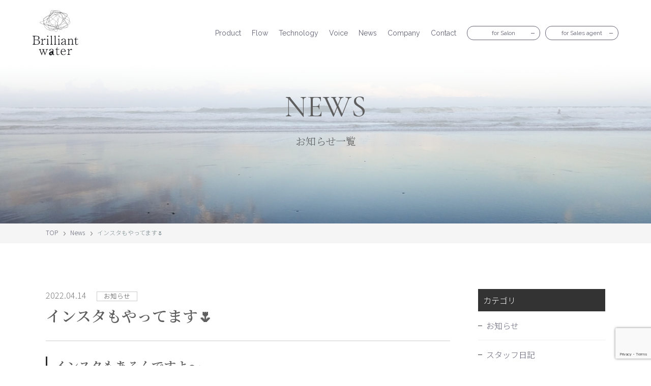

--- FILE ---
content_type: text/html; charset=UTF-8
request_url: https://brilliant-water.com/news/news-410/
body_size: 22132
content:
<!doctype html>
<html>
<head>
<!-- Google Tag Manager -->
<script>(function(w,d,s,l,i){w[l]=w[l]||[];w[l].push({'gtm.start':
new Date().getTime(),event:'gtm.js'});var f=d.getElementsByTagName(s)[0],
j=d.createElement(s),dl=l!='dataLayer'?'&l='+l:'';j.async=true;j.src=
'https://www.googletagmanager.com/gtm.js?id='+i+dl;f.parentNode.insertBefore(j,f);
})(window,document,'script','dataLayer','GTM-TJ8Q7XS');</script>
<!-- End Google Tag Manager -->
<meta charset="utf-8">
<meta http-equiv="content-language" content="ja">
<meta http-equiv="X-UA-Compatible" content="IE=Edge">
<meta name="viewport" content="width=device-width, initial-scale=1">

<meta name="description" content="インスタについて">
<meta name="keywords" content="SNS　インスタ　">

<meta property="og:title" content="インスタもやっています">
<meta property="og:type" content="website">
<meta property="og:description" content="インスタについて">
<meta property="og:url" content="https://brilliant-water.com/news/news-410/">
<meta property="og:site_name" content="ブリリアントウォーター公式サイト">
<meta property="og:image" content="https://brilliant-water.com/wp-content/themes/brilliantwater/lib/img/ogp_img.jpg">


<title>インスタもやっています</title>

<link rel="shortcut icon" href="https://brilliant-water.com/wp-content/themes/brilliantwater/lib/icon/favicon.ico">
<link rel="apple-touch-icon" sizes="180x180" href="https://brilliant-water.com/wp-content/themes/brilliantwater/lib/icon/apple-touch-icon.png">

<link rel="preconnect" href="https://fonts.googleapis.com">
<link rel="preconnect" href="https://fonts.gstatic.com" crossorigin>
<link href="https://fonts.googleapis.com/css2?family=Cormorant+Garamond&family=Dynalight&family=Noto+Sans+JP:wght@300;400;500&family=Noto+Serif+JP:wght@300;600&family=Raleway:wght@400&display=swap" rel="stylesheet">

<link rel ="stylesheet" href="https://cdnjs.cloudflare.com/ajax/libs/font-awesome/5.11.2/css/all.css">

<meta name='robots' content='max-image-preview:large' />
<link rel='dns-prefetch' href='//ajax.googleapis.com' />
<link rel="alternate" title="oEmbed (JSON)" type="application/json+oembed" href="https://brilliant-water.com/wp-json/oembed/1.0/embed?url=https%3A%2F%2Fbrilliant-water.com%2Fnews%2Fnews-410%2F" />
<link rel="alternate" title="oEmbed (XML)" type="text/xml+oembed" href="https://brilliant-water.com/wp-json/oembed/1.0/embed?url=https%3A%2F%2Fbrilliant-water.com%2Fnews%2Fnews-410%2F&#038;format=xml" />
<style id='wp-img-auto-sizes-contain-inline-css' type='text/css'>
img:is([sizes=auto i],[sizes^="auto," i]){contain-intrinsic-size:3000px 1500px}
/*# sourceURL=wp-img-auto-sizes-contain-inline-css */
</style>
<link rel='stylesheet' id='sbi_styles-css' href='https://brilliant-water.com/wp-content/plugins/instagram-feed/css/sbi-styles.min.css' type='text/css' media='all' />
<style id='wp-block-library-inline-css' type='text/css'>
:root{--wp-block-synced-color:#7a00df;--wp-block-synced-color--rgb:122,0,223;--wp-bound-block-color:var(--wp-block-synced-color);--wp-editor-canvas-background:#ddd;--wp-admin-theme-color:#007cba;--wp-admin-theme-color--rgb:0,124,186;--wp-admin-theme-color-darker-10:#006ba1;--wp-admin-theme-color-darker-10--rgb:0,107,160.5;--wp-admin-theme-color-darker-20:#005a87;--wp-admin-theme-color-darker-20--rgb:0,90,135;--wp-admin-border-width-focus:2px}@media (min-resolution:192dpi){:root{--wp-admin-border-width-focus:1.5px}}.wp-element-button{cursor:pointer}:root .has-very-light-gray-background-color{background-color:#eee}:root .has-very-dark-gray-background-color{background-color:#313131}:root .has-very-light-gray-color{color:#eee}:root .has-very-dark-gray-color{color:#313131}:root .has-vivid-green-cyan-to-vivid-cyan-blue-gradient-background{background:linear-gradient(135deg,#00d084,#0693e3)}:root .has-purple-crush-gradient-background{background:linear-gradient(135deg,#34e2e4,#4721fb 50%,#ab1dfe)}:root .has-hazy-dawn-gradient-background{background:linear-gradient(135deg,#faaca8,#dad0ec)}:root .has-subdued-olive-gradient-background{background:linear-gradient(135deg,#fafae1,#67a671)}:root .has-atomic-cream-gradient-background{background:linear-gradient(135deg,#fdd79a,#004a59)}:root .has-nightshade-gradient-background{background:linear-gradient(135deg,#330968,#31cdcf)}:root .has-midnight-gradient-background{background:linear-gradient(135deg,#020381,#2874fc)}:root{--wp--preset--font-size--normal:16px;--wp--preset--font-size--huge:42px}.has-regular-font-size{font-size:1em}.has-larger-font-size{font-size:2.625em}.has-normal-font-size{font-size:var(--wp--preset--font-size--normal)}.has-huge-font-size{font-size:var(--wp--preset--font-size--huge)}.has-text-align-center{text-align:center}.has-text-align-left{text-align:left}.has-text-align-right{text-align:right}.has-fit-text{white-space:nowrap!important}#end-resizable-editor-section{display:none}.aligncenter{clear:both}.items-justified-left{justify-content:flex-start}.items-justified-center{justify-content:center}.items-justified-right{justify-content:flex-end}.items-justified-space-between{justify-content:space-between}.screen-reader-text{border:0;clip-path:inset(50%);height:1px;margin:-1px;overflow:hidden;padding:0;position:absolute;width:1px;word-wrap:normal!important}.screen-reader-text:focus{background-color:#ddd;clip-path:none;color:#444;display:block;font-size:1em;height:auto;left:5px;line-height:normal;padding:15px 23px 14px;text-decoration:none;top:5px;width:auto;z-index:100000}html :where(.has-border-color){border-style:solid}html :where([style*=border-top-color]){border-top-style:solid}html :where([style*=border-right-color]){border-right-style:solid}html :where([style*=border-bottom-color]){border-bottom-style:solid}html :where([style*=border-left-color]){border-left-style:solid}html :where([style*=border-width]){border-style:solid}html :where([style*=border-top-width]){border-top-style:solid}html :where([style*=border-right-width]){border-right-style:solid}html :where([style*=border-bottom-width]){border-bottom-style:solid}html :where([style*=border-left-width]){border-left-style:solid}html :where(img[class*=wp-image-]){height:auto;max-width:100%}:where(figure){margin:0 0 1em}html :where(.is-position-sticky){--wp-admin--admin-bar--position-offset:var(--wp-admin--admin-bar--height,0px)}@media screen and (max-width:600px){html :where(.is-position-sticky){--wp-admin--admin-bar--position-offset:0px}}

/*# sourceURL=wp-block-library-inline-css */
</style><style id='wp-block-heading-inline-css' type='text/css'>
h1:where(.wp-block-heading).has-background,h2:where(.wp-block-heading).has-background,h3:where(.wp-block-heading).has-background,h4:where(.wp-block-heading).has-background,h5:where(.wp-block-heading).has-background,h6:where(.wp-block-heading).has-background{padding:1.25em 2.375em}h1.has-text-align-left[style*=writing-mode]:where([style*=vertical-lr]),h1.has-text-align-right[style*=writing-mode]:where([style*=vertical-rl]),h2.has-text-align-left[style*=writing-mode]:where([style*=vertical-lr]),h2.has-text-align-right[style*=writing-mode]:where([style*=vertical-rl]),h3.has-text-align-left[style*=writing-mode]:where([style*=vertical-lr]),h3.has-text-align-right[style*=writing-mode]:where([style*=vertical-rl]),h4.has-text-align-left[style*=writing-mode]:where([style*=vertical-lr]),h4.has-text-align-right[style*=writing-mode]:where([style*=vertical-rl]),h5.has-text-align-left[style*=writing-mode]:where([style*=vertical-lr]),h5.has-text-align-right[style*=writing-mode]:where([style*=vertical-rl]),h6.has-text-align-left[style*=writing-mode]:where([style*=vertical-lr]),h6.has-text-align-right[style*=writing-mode]:where([style*=vertical-rl]){rotate:180deg}
/*# sourceURL=https://brilliant-water.com/wp-includes/blocks/heading/style.min.css */
</style>
<style id='wp-block-paragraph-inline-css' type='text/css'>
.is-small-text{font-size:.875em}.is-regular-text{font-size:1em}.is-large-text{font-size:2.25em}.is-larger-text{font-size:3em}.has-drop-cap:not(:focus):first-letter{float:left;font-size:8.4em;font-style:normal;font-weight:100;line-height:.68;margin:.05em .1em 0 0;text-transform:uppercase}body.rtl .has-drop-cap:not(:focus):first-letter{float:none;margin-left:.1em}p.has-drop-cap.has-background{overflow:hidden}:root :where(p.has-background){padding:1.25em 2.375em}:where(p.has-text-color:not(.has-link-color)) a{color:inherit}p.has-text-align-left[style*="writing-mode:vertical-lr"],p.has-text-align-right[style*="writing-mode:vertical-rl"]{rotate:180deg}
/*# sourceURL=https://brilliant-water.com/wp-includes/blocks/paragraph/style.min.css */
</style>
<style id='global-styles-inline-css' type='text/css'>
:root{--wp--preset--aspect-ratio--square: 1;--wp--preset--aspect-ratio--4-3: 4/3;--wp--preset--aspect-ratio--3-4: 3/4;--wp--preset--aspect-ratio--3-2: 3/2;--wp--preset--aspect-ratio--2-3: 2/3;--wp--preset--aspect-ratio--16-9: 16/9;--wp--preset--aspect-ratio--9-16: 9/16;--wp--preset--color--black: #000000;--wp--preset--color--cyan-bluish-gray: #abb8c3;--wp--preset--color--white: #ffffff;--wp--preset--color--pale-pink: #f78da7;--wp--preset--color--vivid-red: #cf2e2e;--wp--preset--color--luminous-vivid-orange: #ff6900;--wp--preset--color--luminous-vivid-amber: #fcb900;--wp--preset--color--light-green-cyan: #7bdcb5;--wp--preset--color--vivid-green-cyan: #00d084;--wp--preset--color--pale-cyan-blue: #8ed1fc;--wp--preset--color--vivid-cyan-blue: #0693e3;--wp--preset--color--vivid-purple: #9b51e0;--wp--preset--color--light-gray: #F5F5F5;--wp--preset--color--dark-gray: #6C6C6C;--wp--preset--color--black-gray: #333;--wp--preset--color--point-blue: #E1E9F0;--wp--preset--color--attention-red: #D72C2C;--wp--preset--color--nomal-white: #fff;--wp--preset--gradient--vivid-cyan-blue-to-vivid-purple: linear-gradient(135deg,rgb(6,147,227) 0%,rgb(155,81,224) 100%);--wp--preset--gradient--light-green-cyan-to-vivid-green-cyan: linear-gradient(135deg,rgb(122,220,180) 0%,rgb(0,208,130) 100%);--wp--preset--gradient--luminous-vivid-amber-to-luminous-vivid-orange: linear-gradient(135deg,rgb(252,185,0) 0%,rgb(255,105,0) 100%);--wp--preset--gradient--luminous-vivid-orange-to-vivid-red: linear-gradient(135deg,rgb(255,105,0) 0%,rgb(207,46,46) 100%);--wp--preset--gradient--very-light-gray-to-cyan-bluish-gray: linear-gradient(135deg,rgb(238,238,238) 0%,rgb(169,184,195) 100%);--wp--preset--gradient--cool-to-warm-spectrum: linear-gradient(135deg,rgb(74,234,220) 0%,rgb(151,120,209) 20%,rgb(207,42,186) 40%,rgb(238,44,130) 60%,rgb(251,105,98) 80%,rgb(254,248,76) 100%);--wp--preset--gradient--blush-light-purple: linear-gradient(135deg,rgb(255,206,236) 0%,rgb(152,150,240) 100%);--wp--preset--gradient--blush-bordeaux: linear-gradient(135deg,rgb(254,205,165) 0%,rgb(254,45,45) 50%,rgb(107,0,62) 100%);--wp--preset--gradient--luminous-dusk: linear-gradient(135deg,rgb(255,203,112) 0%,rgb(199,81,192) 50%,rgb(65,88,208) 100%);--wp--preset--gradient--pale-ocean: linear-gradient(135deg,rgb(255,245,203) 0%,rgb(182,227,212) 50%,rgb(51,167,181) 100%);--wp--preset--gradient--electric-grass: linear-gradient(135deg,rgb(202,248,128) 0%,rgb(113,206,126) 100%);--wp--preset--gradient--midnight: linear-gradient(135deg,rgb(2,3,129) 0%,rgb(40,116,252) 100%);--wp--preset--font-size--small: 13px;--wp--preset--font-size--medium: 20px;--wp--preset--font-size--large: 36px;--wp--preset--font-size--x-large: 42px;--wp--preset--spacing--20: 0.44rem;--wp--preset--spacing--30: 0.67rem;--wp--preset--spacing--40: 1rem;--wp--preset--spacing--50: 1.5rem;--wp--preset--spacing--60: 2.25rem;--wp--preset--spacing--70: 3.38rem;--wp--preset--spacing--80: 5.06rem;--wp--preset--shadow--natural: 6px 6px 9px rgba(0, 0, 0, 0.2);--wp--preset--shadow--deep: 12px 12px 50px rgba(0, 0, 0, 0.4);--wp--preset--shadow--sharp: 6px 6px 0px rgba(0, 0, 0, 0.2);--wp--preset--shadow--outlined: 6px 6px 0px -3px rgb(255, 255, 255), 6px 6px rgb(0, 0, 0);--wp--preset--shadow--crisp: 6px 6px 0px rgb(0, 0, 0);}:where(.is-layout-flex){gap: 0.5em;}:where(.is-layout-grid){gap: 0.5em;}body .is-layout-flex{display: flex;}.is-layout-flex{flex-wrap: wrap;align-items: center;}.is-layout-flex > :is(*, div){margin: 0;}body .is-layout-grid{display: grid;}.is-layout-grid > :is(*, div){margin: 0;}:where(.wp-block-columns.is-layout-flex){gap: 2em;}:where(.wp-block-columns.is-layout-grid){gap: 2em;}:where(.wp-block-post-template.is-layout-flex){gap: 1.25em;}:where(.wp-block-post-template.is-layout-grid){gap: 1.25em;}.has-black-color{color: var(--wp--preset--color--black) !important;}.has-cyan-bluish-gray-color{color: var(--wp--preset--color--cyan-bluish-gray) !important;}.has-white-color{color: var(--wp--preset--color--white) !important;}.has-pale-pink-color{color: var(--wp--preset--color--pale-pink) !important;}.has-vivid-red-color{color: var(--wp--preset--color--vivid-red) !important;}.has-luminous-vivid-orange-color{color: var(--wp--preset--color--luminous-vivid-orange) !important;}.has-luminous-vivid-amber-color{color: var(--wp--preset--color--luminous-vivid-amber) !important;}.has-light-green-cyan-color{color: var(--wp--preset--color--light-green-cyan) !important;}.has-vivid-green-cyan-color{color: var(--wp--preset--color--vivid-green-cyan) !important;}.has-pale-cyan-blue-color{color: var(--wp--preset--color--pale-cyan-blue) !important;}.has-vivid-cyan-blue-color{color: var(--wp--preset--color--vivid-cyan-blue) !important;}.has-vivid-purple-color{color: var(--wp--preset--color--vivid-purple) !important;}.has-black-background-color{background-color: var(--wp--preset--color--black) !important;}.has-cyan-bluish-gray-background-color{background-color: var(--wp--preset--color--cyan-bluish-gray) !important;}.has-white-background-color{background-color: var(--wp--preset--color--white) !important;}.has-pale-pink-background-color{background-color: var(--wp--preset--color--pale-pink) !important;}.has-vivid-red-background-color{background-color: var(--wp--preset--color--vivid-red) !important;}.has-luminous-vivid-orange-background-color{background-color: var(--wp--preset--color--luminous-vivid-orange) !important;}.has-luminous-vivid-amber-background-color{background-color: var(--wp--preset--color--luminous-vivid-amber) !important;}.has-light-green-cyan-background-color{background-color: var(--wp--preset--color--light-green-cyan) !important;}.has-vivid-green-cyan-background-color{background-color: var(--wp--preset--color--vivid-green-cyan) !important;}.has-pale-cyan-blue-background-color{background-color: var(--wp--preset--color--pale-cyan-blue) !important;}.has-vivid-cyan-blue-background-color{background-color: var(--wp--preset--color--vivid-cyan-blue) !important;}.has-vivid-purple-background-color{background-color: var(--wp--preset--color--vivid-purple) !important;}.has-black-border-color{border-color: var(--wp--preset--color--black) !important;}.has-cyan-bluish-gray-border-color{border-color: var(--wp--preset--color--cyan-bluish-gray) !important;}.has-white-border-color{border-color: var(--wp--preset--color--white) !important;}.has-pale-pink-border-color{border-color: var(--wp--preset--color--pale-pink) !important;}.has-vivid-red-border-color{border-color: var(--wp--preset--color--vivid-red) !important;}.has-luminous-vivid-orange-border-color{border-color: var(--wp--preset--color--luminous-vivid-orange) !important;}.has-luminous-vivid-amber-border-color{border-color: var(--wp--preset--color--luminous-vivid-amber) !important;}.has-light-green-cyan-border-color{border-color: var(--wp--preset--color--light-green-cyan) !important;}.has-vivid-green-cyan-border-color{border-color: var(--wp--preset--color--vivid-green-cyan) !important;}.has-pale-cyan-blue-border-color{border-color: var(--wp--preset--color--pale-cyan-blue) !important;}.has-vivid-cyan-blue-border-color{border-color: var(--wp--preset--color--vivid-cyan-blue) !important;}.has-vivid-purple-border-color{border-color: var(--wp--preset--color--vivid-purple) !important;}.has-vivid-cyan-blue-to-vivid-purple-gradient-background{background: var(--wp--preset--gradient--vivid-cyan-blue-to-vivid-purple) !important;}.has-light-green-cyan-to-vivid-green-cyan-gradient-background{background: var(--wp--preset--gradient--light-green-cyan-to-vivid-green-cyan) !important;}.has-luminous-vivid-amber-to-luminous-vivid-orange-gradient-background{background: var(--wp--preset--gradient--luminous-vivid-amber-to-luminous-vivid-orange) !important;}.has-luminous-vivid-orange-to-vivid-red-gradient-background{background: var(--wp--preset--gradient--luminous-vivid-orange-to-vivid-red) !important;}.has-very-light-gray-to-cyan-bluish-gray-gradient-background{background: var(--wp--preset--gradient--very-light-gray-to-cyan-bluish-gray) !important;}.has-cool-to-warm-spectrum-gradient-background{background: var(--wp--preset--gradient--cool-to-warm-spectrum) !important;}.has-blush-light-purple-gradient-background{background: var(--wp--preset--gradient--blush-light-purple) !important;}.has-blush-bordeaux-gradient-background{background: var(--wp--preset--gradient--blush-bordeaux) !important;}.has-luminous-dusk-gradient-background{background: var(--wp--preset--gradient--luminous-dusk) !important;}.has-pale-ocean-gradient-background{background: var(--wp--preset--gradient--pale-ocean) !important;}.has-electric-grass-gradient-background{background: var(--wp--preset--gradient--electric-grass) !important;}.has-midnight-gradient-background{background: var(--wp--preset--gradient--midnight) !important;}.has-small-font-size{font-size: var(--wp--preset--font-size--small) !important;}.has-medium-font-size{font-size: var(--wp--preset--font-size--medium) !important;}.has-large-font-size{font-size: var(--wp--preset--font-size--large) !important;}.has-x-large-font-size{font-size: var(--wp--preset--font-size--x-large) !important;}
/*# sourceURL=global-styles-inline-css */
</style>

<style id='classic-theme-styles-inline-css' type='text/css'>
/*! This file is auto-generated */
.wp-block-button__link{color:#fff;background-color:#32373c;border-radius:9999px;box-shadow:none;text-decoration:none;padding:calc(.667em + 2px) calc(1.333em + 2px);font-size:1.125em}.wp-block-file__button{background:#32373c;color:#fff;text-decoration:none}
/*# sourceURL=/wp-includes/css/classic-themes.min.css */
</style>
<link rel='stylesheet' id='contact-form-7-css' href='https://brilliant-water.com/wp-content/plugins/contact-form-7/includes/css/styles.css' type='text/css' media='all' />
<script type="text/javascript" src="https://ajax.googleapis.com/ajax/libs/jquery/2.2.4/jquery.min.js" id="jquery-js"></script>
<link rel="https://api.w.org/" href="https://brilliant-water.com/wp-json/" /><link rel="alternate" title="JSON" type="application/json" href="https://brilliant-water.com/wp-json/wp/v2/news/410" /><link rel="canonical" href="https://brilliant-water.com/news/news-410/" />
<link rel="alternate" type="application/rss+xml" title="RSS" href="https://brilliant-water.com/rsslatest.xml" />
<link rel="stylesheet" href="https://brilliant-water.com/wp-content/themes/brilliantwater/lib/css/reset.css?20220210">
<link rel="stylesheet" href="https://brilliant-water.com/wp-content/themes/brilliantwater/lib/css/layout.css?20220210">

<script src="https://ajax.googleapis.com/ajax/libs/jquery/2.2.4/jquery.min.js"></script>


</head>

<body class="wp-singular news-template-default single single-news postid-410 wp-theme-brilliantwater news">
<!-- Google Tag Manager (noscript) -->
<noscript><iframe src="https://www.googletagmanager.com/ns.html?id=GTM-TJ8Q7XS"
height="0" width="0" style="display:none;visibility:hidden"></iframe></noscript>
<!-- End Google Tag Manager (noscript) -->
<div id="loading">
	<div class="product_logo">
<span class="svg">
<svg xmlns="http://www.w3.org/2000/svg" viewBox="0 0 952.95 945.18"><path class="logo_parts" d="M236.07,300.6C247.73,339.82,266.18,369.07,292,390c45.5,36.86,109.93,43.5,172.86,45.12,6.31,11.27,14,17.22,22.17,17.22,10.12,0,20.35-8.86,28.79-24.95,4.5-8.57,8.61-19.8,11.63-32.88l1.75-.1c7.52,2.17,14.1,3.4,18.8,3.4,4.18,0,6.54-1,7-3a3.3,3.3,0,0,0-.23-2c3.77-.26,7.51-.54,11.16-.83,6.13,1.56,11.95,3.27,17.08,5-7.46,4.9-15.23,10-23.17,15l-2.65,1.71,3.13.27c10.94.93,20.19,1.42,27.48,1.42,18.18,0,20.78-2.95,21.17-5.16.79-4.76-10.63-10.05-21.17-13.87q5.72-3.78,11.24-7.5c71.89-7.88,115.52-21.06,131.76-39.69a18.24,18.24,0,0,0,5.48-6.48c3.7-7.41,2.33-17.63-2.65-30.4,28.73-17.19,47.24-36.35,48-56.76q.6-16.15-13.53-31.58a66.75,66.75,0,0,0,2.49-20.87c-1.27-27.64-20.8-51-53.88-74.88a61.46,61.46,0,0,0,7.11-14.64c3.06-4.32,4.4-8.4,4.07-12.28s-2.4-7.4-5.8-10.58c-10.26-18-44.67-30.19-105.59-37C575.05,20.82,524.52,0,495.84,0c-8.63,0-15.07,1.81-19.16,5.38-4.93-2.77-9.29-4.12-13.31-4.12-6,0-11.31,2.94-16.93,8.56-18.52-2.51-38.92-4.62-61.38-6.21l-1-.08-.17.94c-5,25.94-10.16,49-14.92,69.61q-2,3.8-4.09,7.82C348.05,94.08,330.1,109,312.44,123.77l-2.36,2C272.77,140.1,242.3,158.28,232,180a40.56,40.56,0,0,0-1.73,4.35c-3,1.5-5.88,2.83-8.68,3.93l-.7.28,0,.74q.47,18.81,1.89,35.94Q191,238.95,154.86,252.61l-.44.16-.17.42c-1.35,3.16-.89,6.5,1.4,10C163.23,274.63,191.72,287.67,236.07,300.6ZM725.76,101.46a12.13,12.13,0,0,1-.36,4.07,26.81,26.81,0,0,0-.48-7.45A11.41,11.41,0,0,1,725.76,101.46Zm-490.48,189c4.26,1,8.44,2,12.59,3q3,5,6.8,10.09-8.92-2.37-17.15-4.77C236.74,296,236,293.24,235.28,290.43ZM225,226.61q6.39-2.78,12.62-5.53c.66.92,1.37,1.84,2.11,2.76-7.43,18.57-6.76,37.77,1.63,57.1q-3.84,1.33-7.78,2.66A408.81,408.81,0,0,1,225,226.61Zm7.52,61-2.45-.57,2.13-.72C232.34,286.75,232.45,287.18,232.56,287.61ZM370.36,109l1.07-.28c-3.46,4-7.07,8.14-10.87,12.36.29-1.37.58-2.74.88-4.13C364.34,114.3,367.33,111.65,370.36,109Zm-8.13,4.33.51-2.32,3-.8C364.55,111.29,363.38,112.33,362.23,113.37Zm12.8-5.52,2.61-.65c-.05.24-.11.47-.17.7-2.22,10-1.56,22.07,5.53,35.82q-14,8.25-29.34,16.89c1.35-11.1,3.43-22.78,6-35.34Q367.88,116.29,375,107.85ZM544.25,53.66a144.89,144.89,0,0,1,21.93,14.2A219.4,219.4,0,0,0,536.79,80,87.18,87.18,0,0,0,517.9,65.23,244.69,244.69,0,0,1,544.25,53.66Zm-1.46-3.16,3.52.14-1.89.68Zm81.32,33.12a1.45,1.45,0,0,0,1.35-.9c.61-1.5-1-4.75-4.05-8.58q15.63,8.4,29.94,16.33c14,17.13,23.53,34.79,28.31,52.4q-15.85,8.3-37.25,17.63l-1.1.47.57,1q-5.5-1.66-11.23-3.32Q628,151.22,625,144.17c.66-27.22-14.44-53.5-45-78.3,5.55-1.55,11.41-3,17.44-4.32l3.94-.88-3.87-1.19c-7.65-2.36-14.11-4.38-19.47-6.06l-4.38-1.37q9.14.57,17.7,1.26c12.4,7,20.1,13.44,24.66,18C618.75,78.7,622,83.62,624.11,83.62Zm-3.36-6.83a24.59,24.59,0,0,1,2.07,3.29A22.29,22.29,0,0,1,620.75,76.79Zm4.36,278c-29.14-.73-60.35-2.55-92.59-5.35,0-1.55,0-3.12,0-4.69,15.4-7.51,30.55-15.53,45.55-23.48,35.58-18.86,72.19-38.27,110.85-50A237.41,237.41,0,0,1,716.42,295c-15.57,15.16-34.76,31.38-57.75,48.85C647.8,347.72,636.56,351.38,625.11,354.84ZM653.25,348q-4.77,3.57-9.76,7.22c-3.86,0-7.78-.1-11.73-.18Q642.68,351.59,653.25,348ZM504.38,385.13l.54.24c-3.65,1.24-6.24,3-7.74,5.38l-4.08-3.44a130.56,130.56,0,0,0,8-21.2c12.21,4.74,21.06,8.6,27.3,11.55l-.15,1c-7.87,1.54-15.8,3-23.66,4.38l-3.41.6Zm3.6,1.58c5.28,2.26,10.52,4.25,15.49,5.9q-12.32.61-25.38,1.11l.39-.87C499.75,390,503,387.93,508,386.71ZM309.11,202A261.26,261.26,0,0,1,337,239.33l-.09,1.21C324,247.28,309.77,254,294,260.74,292.25,242.65,297.33,222.59,309.11,202Zm-.37-3.62q-3.4-3.78-7.1-7.64,7.67-3.88,15-7.71-3.36,6.76-6.93,13.69C309.39,197.29,309.07,197.85,308.74,198.4Zm33.69-2.73c-7.2-5.76-11.71-12.16-13.48-19.1q11.44-6.1,22.17-12.09c-2.43,23.25-1.4,44.15,5.3,65.33q-8.1,4.69-17,9.41c-.11-.18-.22-.36-.32-.54,1-14.06,2.25-28.19,3.71-42.06l.06-.58Zm280.42-51.11a70.34,70.34,0,0,1-1.52,12.64l-.19,1,1,.28,6.88,1.95a268,268,0,0,1,7.64,26.06l-1.6,2.87c-30.88-26.08-57.94-43.9-79.16-57.7a67.23,67.23,0,0,0-17.54-50,218.3,218.3,0,0,1,29.85-12.15C590.66,87.63,609.46,113.22,622.85,144.56ZM570.62,68.67c2.23-.71,4.5-1.41,6.84-2.08,28.9,23.09,44.08,47.41,45.34,72.51C609.65,110,591.78,86.09,570.62,68.67Zm53,88a73.42,73.42,0,0,0,1.1-7.59q1.75,4.37,3.38,8.86ZM689.22,269q-20.21-15.18-49-32.67,9-11.07,18-23.5c13.29,12.44,27.13,26.44,41.38,42.27q3,4.85,5.93,9.51Q697.3,266.53,689.22,269Zm17.46-2.48c5.26,8.56,10,16.64,14.15,24.17-1,1-2,2-3,3a237.73,237.73,0,0,0-26.52-23.05Q699,268.32,706.68,266.49ZM438.72,339c-13.32-12.68-24.81-24.46-34.64-35.59,28.47,5,52.34,8.52,72.47,10.65,2,5.57,4.14,10.93,6.2,16.08.68,1.72,1.36,3.41,2,5.08-10.8,2.29-22,4.06-33.63,5.45Q444.94,339.81,438.72,339Zm3.5,2.65-.64.06-.19-.18Zm-83.91-19.07h0c1.46,0,2.89-.07,4.31-.18L365,323c.37,1.61.77,3.14,1.22,4.59q-12.35-2.18-24.51-4.51l-5.4-1.05c0-1.16,0-2.33,0-3.51A63.7,63.7,0,0,0,358.31,322.53Zm-22-6.3c0-.3,0-.61,0-.92q9.68,2.54,18.78,5A62,62,0,0,1,336.28,316.23ZM364.87,311c-3.12-17.52-7.24-40.75-24.35-69.91q8.69-4.59,16.59-9.17c.13.42.26.83.4,1.25,7.29,21.14,20.16,42.55,41.13,67.07l-.41-.07-.69-.11-.39.57a44.43,44.43,0,0,1-30.65,19.16C366,317.06,365.43,314.14,364.87,311ZM664.69,200q-3.39,4.95-6.76,9.67c-4.25-3.95-8.44-7.73-12.58-11.38q6.18-5.08,12.09-10.07Q661.09,194.15,664.69,200Zm-18.22-34.35q12.9,4,24.56,8-6.33,5.58-13.07,11.28Q652.21,175.46,646.47,165.61Zm10.21,45.77q-9.16,12.74-18.18,23.9-8.79-5.31-18.36-10.84c1.25-2.86,2.55-5.76,3.93-8.73l3.25-2.66q8.32-6.81,16.36-13.42C648,203.39,652.28,207.29,656.68,211.38Zm-37.4,15q9.32,5.37,17.86,10.53a352.31,352.31,0,0,1-41.39,43.34c5.24-9.32,9.72-20.35,14.85-33C613.28,240.68,616.11,233.73,619.28,226.41Zm-1-3-2.09-1.2,4.13-3.38C619.61,220.33,618.94,221.85,618.27,223.36Zm7.91-12.15c2.84-5.94,6-12.12,9.47-18.54,2.12,1.8,4.25,3.65,6.4,5.52C636.83,202.5,631.52,206.84,626.18,211.21Zm-3.85,3.15-8.7,7.13-1.2,1,1.35.76,3.63,2.08c-3.21,7.42-6.07,14.46-8.8,21.14-6.18,15.23-11.39,28.08-18.22,38.37a240.21,240.21,0,0,1-38.69,26.28,128.23,128.23,0,0,1-22.14,3A194.83,194.83,0,0,0,521,281.32a459.94,459.94,0,0,1,16.78-52.6l.11-.27,0-.28A231.69,231.69,0,0,0,531,197.62c16.5-25.41,23.33-46.45,24.67-63.53,21.09,13.72,47.83,31.42,78.27,57.16C629.55,199.34,625.73,207,622.33,214.36Zm-36.09,76.13a56.51,56.51,0,0,1-26.79,18.42A247,247,0,0,0,586.24,290.49ZM484.72,329.31c-1.92-4.83-3.93-9.85-5.8-15.05,11.81,1.21,22.31,1.92,31.68,2.17-.57,2.63-1.13,5.25-1.69,7.82q-.54,2.55-1.08,5-10.26,3.11-20.95,5.44Q485.83,332,484.72,329.31Zm3.76,15.82q-14.33-1.59-28.74-3.41c8.59-1.19,17.21-2.67,25.81-4.53C486.61,339.91,487.6,342.55,488.48,345.13ZM511,324.7c.58-2.7,1.18-5.45,1.78-8.22,1.76,0,3.48,0,5.16,0,3.44,0,6.71-.08,9.85-.21q.47,2.83.84,5.66-9.07,3.66-18.46,6.58C510.45,327.28,510.72,326,511,324.7Zm9-39.65a194.69,194.69,0,0,1,7.38,29.13c-3,.13-6.18.21-9.49.21-1.53,0-3.1,0-4.7-.05C515.29,304.93,517.5,295.16,520.05,285.05Zm-.34-7.25a187.66,187.66,0,0,0-20.57-39.44,328.79,328.79,0,0,0,30.42-38.48,234.85,234.85,0,0,1,6.14,28.32A454,454,0,0,0,519.71,277.8Zm10.54-82.88c-8.93-29.41-23-57.49-37.86-81a215.26,215.26,0,0,1,18.22-15.26c5.83,9.94,20.56,19.52,41.55,33.16l1.51,1C552.61,149.39,546.2,170,530.25,194.92Zm-39-82.87c-5-7.85-10.11-15.17-15.12-21.85,13.55-1.17,24.54-1.42,31.73-.71a18,18,0,0,0,1.76,7.21A216.9,216.9,0,0,0,491.22,112.05Zm37.57,85.13A324.56,324.56,0,0,1,497,237.55l-.57.64.48.69a185.5,185.5,0,0,1,21.87,42.53c-2.93,11.39-5.41,22.37-7.7,32.88-9.69-.24-20.61-1-32.95-2.27C469,285.91,463.88,255.51,488.54,223l.8-1-1.19-.57c-27.64-12.95-48.73-25.4-64.66-37.19,16.11-14.42,28.87-28.28,40.75-41.19,8.93-9.71,17.49-19,26.72-27.73C505.83,138.69,520,166.93,528.79,197.18Zm-42.74,25.54c-24.12,32.63-19.29,62.94-10.28,89-20.49-2.2-44.85-5.83-73.95-11-22.31-25.67-35.8-47.92-43-69.87a392.19,392.19,0,0,0,63.08-45.32C437.76,197.4,458.69,209.84,486.05,222.72ZM435.17,338.46q-8.37-1.15-16.71-2.39c-15-4.51-31.7-9.32-50.29-14.42a46.37,46.37,0,0,0,30.36-19.28l2.33.42C410.56,313.94,421.92,325.74,435.17,338.46ZM403,333.72Q385.72,331,368.58,328c-.44-1.37-.84-2.82-1.22-4.37Q386.5,328.89,403,333.72Zm15,4.45q7.38,2.22,14.21,4.34-9.54.8-19.5,1.33c-5.45.52-10.13.76-14.31.76-18.18,0-25.2-4.57-29-14.27C385.48,333.14,401.74,335.76,418.06,338.17Zm13.9,2,5.85.81,1,.95-.94.08Zm19.37,2.62q19,2.47,37.89,4.56a62.66,62.66,0,0,1,2.94,12.95l-.15.06c-12.81-4.75-28.61-10.23-48-16.4l-.35-.32Q447.5,343.26,451.33,342.8ZM489,361.53q-9.11,3.48-18.4,6.45-12.19-10.69-22.91-20.6C464,352.63,477.63,357.35,489,361.53Zm3.05,1.13.25.1A20.94,20.94,0,0,1,489,375.42a22.44,22.44,0,0,1-4.36,4.69q-6.24-5.34-12.11-10.47Q482.38,366.45,492.06,362.66Zm-1.31,13.95a22.6,22.6,0,0,0,3.72-13.05l4.63,1.76a128.09,128.09,0,0,1-7.74,20.52l-5.1-4.33A23.57,23.57,0,0,0,490.75,376.61ZM495,361.5c1.94-.77,3.87-1.56,5.8-2.35-.37,1.39-.75,2.77-1.14,4.12C498.2,362.69,496.64,362.1,495,361.5Zm-.81-2a64.41,64.41,0,0,0-2.68-11.88l11.88,1.26c-.62,2.61-1.25,5.17-1.89,7.64C499.11,357.54,496.68,358.53,494.23,359.5Zm-3.41-14.11c-.94-2.81-2-5.7-3.16-8.66,6.57-1.47,13.13-3.16,19.67-5.13-1.15,5.26-2.27,10.33-3.4,15.18Q497.39,346.11,490.82,345.39Zm14.77,3.71,10.55,1q-6,2.75-12.12,5.33Q504.82,352.35,505.59,349.1Zm.49-2.1c1.2-5.15,2.38-10.53,3.59-16.13q9.66-3,19.21-6.85c.81,6.59,1.28,13.08,1.45,19.43-3.42,1.67-6.87,3.3-10.32,4.91Q513.07,347.7,506.08,347Zm24.31-1.18c0,1.17,0,2.33,0,3.48l-6.16-.55Q527.32,347.31,530.39,345.82Zm-.47-29.61a148.78,148.78,0,0,0,14.92-1.53q-7,3.49-14.19,6.47C530.42,319.51,530.19,317.86,529.92,316.21Zm21.56-2.79c20.54-4.57,32.3-14.14,41.34-28.27,15.58-13,30.82-28.68,46-47.18q28.14,17,47.93,31.74c-38.3,11.86-74.52,31.05-109.74,49.72-14.7,7.78-29.53,15.64-44.6,23-.2-6.3-.69-12.73-1.5-19.25Q541.27,318.89,551.48,313.42Zm108-102.37q3.22-4.49,6.45-9.15c7.11,11.43,14.07,22.34,20.61,32.6l6.55,10.27C681.54,232.39,670.31,221.21,659.45,211.05Zm-.35-24.26c4.93-4.17,9.71-8.28,14.29-12.32q3.33,1.17,6.55,2.34-7,11.1-13.93,21.22Q662.58,192.48,659.1,186.79ZM672.85,172q-13.19-4.62-28-9.14l-.52-.9c13.7-6,25.62-11.65,35.86-17A101,101,0,0,1,683,162.74Q678.14,167.33,672.85,172Zm-16.54,14.3q-6.18,5.2-12.59,10.49c-2.36-2.06-4.7-4.09-7-6.06.66-1.19,1.32-2.38,2-3.58l.21-.37-.1-.41q-3.12-13.08-7.31-25.25,6.11,1.77,12,3.55C647.72,172,652,179.27,656.31,186.32Zm-107.94-85.5a66.72,66.72,0,0,1,5.42,29.47l-.46-.29c-21-13.62-35.53-23.1-41-32.64a183,183,0,0,1,24-14.75A67,67,0,0,1,548.37,100.82Zm-37-5.42A15.68,15.68,0,0,1,510,88.56l0-1-1-.11A95.34,95.34,0,0,0,498.2,87c-5.62,0-12.58.34-20.54,1,13.55-8.24,26.06-15.49,38-21.61A86.6,86.6,0,0,1,534.82,81,185,185,0,0,0,511.35,95.4Zm-37.2-7.77c-12.65-16.54-24.58-28.79-33-34.75,2.69-.89,5.28-1.63,7.72-2.21,1.36-.05,2.74-.08,4.12-.08,19.93,0,42,4.66,60.44,14.54C501.09,71.5,488.17,79.07,474.15,87.63Zm-.45,2.79c5.3,6.94,10.72,14.64,16.08,23-9.38,8.84-18.06,18.27-27.11,28.12-11.92,13-24.73,26.87-40.94,41.33-18.27-13.79-29.49-26.65-35.91-38.3,22.28-13.17,42.07-25.56,60-36.79,9.81-6.14,19.05-11.93,27.87-17.33Zm-53.57,93.85a391.08,391.08,0,0,1-62,44.54c-6.57-21.12-7.41-42.05-4.78-65.58q16.09-9,30.66-17.62C390.55,157.42,401.85,170.4,420.13,184.27ZM362.76,311.34c.55,3.1,1.07,6,1.62,8.72-.51.06-1,.09-1.55.13q-12.7-3.45-26.56-7.09c0-22,.9-46.17,2.57-70.65C355.62,271.17,359.69,294.06,362.76,311.34Zm-28.51,1.24c-3.42-.9-6.88-1.8-10.41-2.7a66.72,66.72,0,0,1-21.78-23.24A65.32,65.32,0,0,1,294.27,263c15.56-6.62,29.65-13.26,42.47-19.9C335.23,265.92,334.27,290,334.25,312.58Zm0,2.84c-1.09-.47-2.18-1-3.25-1.48l3.25.84Zm-34.07-27.73a68.58,68.58,0,0,0,17.9,20.71c-21-5.38-43.95-11-68.92-16.91a103.45,103.45,0,0,1-4.93-9.27c17.4-6.09,33.35-12.23,48-18.4A67.6,67.6,0,0,0,300.18,287.69ZM323,311.86a69.25,69.25,0,0,0,11.3,5.87c0,1.31,0,2.61,0,3.91-28.14-5.53-53.77-11.36-76.28-17.27-2.62-3.37-5.06-6.81-7.28-10.31C277,300.28,301.05,306.22,323,311.86Zm11.37,12c.23,16.33,1,31.58,2.53,44.66-26.12-15.31-56.22-36.38-76.56-61.26C282.2,312.89,307,318.47,334.33,323.83Zm2,.4,5,1q12.74,2.44,25.68,4.71c4,11,11.39,16.85,31.46,16.85,4.26,0,9-.26,14.47-.77,8.19-.45,16.47-1,24.8-1.76l5.25,1.65q11.72,11,25.26,22.86c-23.72,7.37-48.31,12-74.17,12a226.4,226.4,0,0,1-42.87-4.14c-3.88-2.1-7.93-4.36-12.09-6.77A437,437,0,0,1,336.36,324.23ZM344,375.06c-.31-.07-.64-.16-.95-.22l-.62,2,4.91,1.86c7.86,3,9,3.41,9.6,3.41l.87,0,.22-.8c.14-.58.2-.8-1-1.55a227.07,227.07,0,0,0,37,3.08c26.57,0,51.78-4.81,76.06-12.47q6.18,5.42,12.75,11c-13.86,9.74-44,14.18-94.84,14.18V397c-3.67-1.5-7.44-3.1-11.34-4.81l-.83-.37-.49.77c-7.49,11.5-14,17.33-19.22,17.33-2.19,0-4.17-1-6-3.1-4.94-5.48-8.42-17.64-10.66-34.3Q341.71,373.77,344,375.06Zm98.53,20.12c20.07-2.36,33.76-6.42,42-12.34l5.82,5a63.09,63.09,0,0,1-3.84,6.34Q465.43,394.82,442.55,395.18Zm42.39,1.12c-8.06,10.46-19.1,16.27-35.61,16.28h0c-15,0-34.51-4.88-59.32-14.84Q441.31,397.71,484.94,396.3Zm7.14-7.05,4.73,4,.62.51c-2.7.11-5.42.2-8.17.3C490.25,392.51,491.19,390.92,492.08,389.25Zm9.64-25.2c.56-1.94,1.1-3.92,1.63-6q8.59-3.61,17.06-7.55l10,.91a203.78,203.78,0,0,1-1.67,24C522.46,372.5,513.69,368.69,501.72,364.05Zm28.42,16.47,3-.58c3.74,1.88,6.82,3.57,9.35,5.09-4.37-.65-8.68-1.15-12.82-1.45C529.82,382.57,530,381.55,530.14,380.52Zm.59-4.13a209.4,209.4,0,0,0,1.78-24.76c29.83,2.59,58.79,4.34,86,5.17-28,8.24-57.19,15.28-85.13,20.89Zm187.13-79.86A92.22,92.22,0,0,1,730,312.15c-18.25,10.6-40.46,20.44-64.78,29.35Q696.29,317.54,717.86,296.53Zm1.44-1.4c.87-.85,1.72-1.71,2.57-2.56,2.71,5,5.1,9.82,7.12,14.32A105.54,105.54,0,0,0,719.3,295.13ZM708.9,266l.88-.2,1.76-.39L710.36,264c-3-3.49-6-6.87-9-10.2q-6.2-9.84-13-20.5c-6.69-10.48-13.82-21.65-21.1-33.35q7.37-10.72,14.76-22.41,60.78,22.44,83.78,46.84C760.17,243.78,746,265.07,722.43,289,718.48,281.87,713.93,274.17,708.9,266Zm-27.8-91q-2.91-1.06-5.89-2.12,4.11-3.66,8-7.23.12,3,0,6Zm1.06-31c11.8-6.24,21.24-12.06,28.42-17.52l3.11,2.19c-6.77,10.08-16.73,20.9-28.66,32.22A103,103,0,0,0,682.16,144Zm-.56-2.14c-4.51-16.33-13-32.69-25.3-48.61,19.73,11.07,37.34,21.59,52.43,32A212,212,0,0,1,681.6,141.84ZM580.2,45.11c2.31-.23,4.62-.41,7-.52a50.35,50.35,0,0,0,12.58,7.35q-3.78-.34-7.68-.66C588.5,49.27,584.55,47.2,580.2,45.11Zm6.7,5.76q-10.44-.79-21.71-1.43l-3.64-1.09a138.36,138.36,0,0,1,14.68-2.77Q582,48.25,586.9,50.87Zm-22.24.65q5,1.54,12.7,3.94c4.47,1.4,9.66,3,15.68,4.88-5.23,1.21-10.29,2.51-15.12,3.89-6.37-5-12.06-9-16.25-11.88l-1.54-1.07Zm-4.21,2.6c3.89,2.69,9.1,6.29,14.95,10.84-2.32.68-4.56,1.38-6.77,2.1A147.84,147.84,0,0,0,547,52.68q2.71-.95,5.41-1.78l3.76.18C557.18,51.85,558.58,52.82,560.45,54.12ZM515.68,64c-15.25-8.46-33-13.31-50.19-14.91q39,.08,71.89,1.24,2.14,1,4.27,2A257.53,257.53,0,0,0,515.68,64ZM460.61,46.9a57.45,57.45,0,0,0-12.75,1.66,112.23,112.23,0,0,0-12.19,1.16,9.31,9.31,0,0,0-3.53-.89,3.68,3.68,0,0,0-3.53,2.23,71.52,71.52,0,0,0-13.09,4.26q5.34-7.57,9.93-14.28c4.42-6.41,8.32-12,11.88-16.89,10,1.87,21.19,6.75,33.94,14.77l.29.2.36,0c3.91-.32,7.83-.48,11.68-.48A128.77,128.77,0,0,1,532,48Q499.22,46.9,460.61,46.9Zm-24.67,5.27q-2.55.94-5.14,2a3.88,3.88,0,0,0-.5-1.21.68.68,0,0,1,0-.14c1.67-.36,3.38-.67,5.12-.95Zm-7.8,1.2,0,.32.25.32a1.65,1.65,0,0,1,.37,1.1,121.38,121.38,0,0,0-22.38,13q3.67-5,7-9.74c.38-.09.77-.19,1.15-.26l.26-.1A67.26,67.26,0,0,1,428.14,53.37Zm-.73,5c-3.9,5.79-15.82,15.07-29.3,25.56-3.06,2.38-6.24,4.86-9.47,7.4,4.41-5.53,8.5-10.84,12.32-15.94A117,117,0,0,1,427.41,58.37Zm-28,27.24c16.61-12.92,28.93-22.5,31.12-28.67,2.72-1.2,5.42-2.27,8-3.2,7.88,5.19,20.25,17.49,33.62,34.75-24.75,2.43-57.8,7.77-91.55,15.84a48.63,48.63,0,0,1,2.17-5.64C388.52,94.1,394.15,89.72,399.43,85.61Zm69.4,5.29c-7.69,4.74-15.71,9.76-24.14,15-17.89,11.2-37.64,23.56-59.87,36.71-6.75-13.18-7.38-24.74-5.26-34.27.13-.59.27-1.17.42-1.75A692,692,0,0,1,468.83,90.9Zm-90.59,14-.91.22c.45-.52.89-1,1.33-1.58Zm-18.75,11a194.43,194.43,0,0,0-16.69,17.38q1.27-2.73,2.51-5.4,3.27-7,6.38-13.72l1.93-.57c2.25-.64,4.52-1.28,6.79-1.9C360.09,113.11,359.79,114.5,359.49,115.9Zm-.79,3.67c-.33,1.57-.66,3.13-1,4.67-6.48,7.1-13.44,14.44-21,22l2-4.22A155.32,155.32,0,0,1,358.7,119.57Zm-1.81,8.75c-2.38,11.85-4.28,23-5.49,33.55q-11.07,6.18-22.91,12.51a28.08,28.08,0,0,1-.4-4.87,33.25,33.25,0,0,1,.71-6.45q2.68-5.61,5.26-11.06C342.29,143.83,349.87,135.93,356.89,128.32ZM340.63,197c-1.25,11.94-2.41,25.05-3.39,38.69a267.28,267.28,0,0,0-27-35.59c.45-.76.9-1.52,1.37-2.28q4.29-8.34,8.29-16.43L327,177.6C328.93,184.64,333.48,191.13,340.63,197ZM326.5,175.45l-5,2.64q2.26-4.62,4.45-9.13c0,.18,0,.37,0,.55A29.32,29.32,0,0,0,326.5,175.45Zm.27-13.11q-4.09,8.55-8.49,17.45-8.88,4.65-18.19,9.35l-2.75-2.82Q313.95,171.67,328,158A45,45,0,0,0,326.77,162.34Zm-19.17,38c-12.41,21.42-17.69,42.38-15.66,61.28-14.81,6.26-30.95,12.48-48.6,18.65-7.74-17.6-9.42-36.51-1.35-56.2l.25-.58-.41-.5c-.77-.93-1.48-1.86-2.17-2.79,21.45-9.55,41.39-19.06,60-28.43Q303.81,196.11,307.6,200.33ZM242.27,282.9q1.83,4,4.1,7.94l-11.68-2.74c-.19-.8-.39-1.6-.58-2.41C236.86,284.76,239.59,283.83,242.27,282.9ZM514,426.38c-7.93,15.13-17.75,23.8-26.9,23.8-7.49,0-14.63-5.76-20.62-16.65l-.28-.55h-.62c-119-3-196.25-27.7-227.27-131.75q8.88,2.55,18.57,5.1c17.16,22,44.12,43.85,80.36,64.84,2.23,17.64,5.86,31,11.33,37.05a10.19,10.19,0,0,0,7.64,3.8c6,0,12.7-5.74,20.51-17.55,31.14,13.63,54.91,20.24,72.65,20.24h0c18.21,0,30-6.64,38.47-18.51q19.5-.66,37.47-1.6A136.85,136.85,0,0,1,514,426.38ZM526,391.2c-4.33-1.37-9.1-3.09-14.27-5.21a66.61,66.61,0,0,1,9.46-.61c1.91,0,3.9.07,5.92.18Q526.63,388.43,526,391.2Zm1.49-7.75c-2.15-.12-4.27-.2-6.3-.2-2.55,0-4.91.11-7.08.31q6.9-1.26,13.79-2.61C527.81,381.79,527.67,382.62,527.53,383.45Zm.53,8.37c.44-2,.84-4.05,1.22-6.13,5.66.4,11.64,1.17,17.66,2.21a34.28,34.28,0,0,1,3.89,3.1q-10.3.69-21.21,1.28Zm24.88,2.5c-.15.62-1.52,1.33-4.92,1.33A57.37,57.37,0,0,1,536.25,394q8.31-.5,16.27-1.05A1.91,1.91,0,0,1,552.94,394.32Zm.61-3.51a18.87,18.87,0,0,0-2-2.08c2.66.51,5.31,1.07,7.93,1.67Zm53.32,19.05c-.1.56-1.49,3.39-19.06,3.39-6.52,0-14.64-.4-24.14-1.17,7.5-4.83,14.87-9.6,21.89-14.26C600.7,403.17,607.22,407.79,606.87,409.86Zm-21.59-14.4c-3.94-1.36-8.35-2.72-13-4q11.51-1,22.2-2.09Q589.94,392.38,585.28,395.46Zm12.79-8.52q-15,1.62-31.69,2.93c-6-1.52-12.29-2.88-18.56-4a106.74,106.74,0,0,0-11.33-6.63c29.24-6,59.69-13.47,88.79-22.28q7.77.19,15.34.29Q621,371.55,598.07,386.94Zm4.56-.5q22.33-15.1,41.54-29.13c3.16,0,6.3,0,9.4,0,19.85,0,38.6-.56,55.73-1.68a54.12,54.12,0,0,0,15.13-3.08C706.06,368.1,665.67,379.35,602.63,386.44ZM734.7,322.51c.42,1.6.76,3.14,1,4.62a24.84,24.84,0,0,1-.54,9.87,27.31,27.31,0,0,1-5.52,10.36c-4.47,3.4-11.26,5.44-20.52,6.17-17.08,1.13-35.77,1.69-55.56,1.69l-6.51,0c4.39-3.22,8.64-6.41,12.79-9.56,26.75-9.53,51.24-20.2,71.14-31.78A43.64,43.64,0,0,1,734.7,322.51Zm44.8-67.07c-.73,19.7-18.67,38.26-46.59,55A202.43,202.43,0,0,0,723.47,291c23.55-23.91,38-45.24,44-64.71Q780,240.55,779.5,255.44Zm-11-52.27a64.26,64.26,0,0,1-2.06,19q-23.57-24.19-83.25-46.38c.67-1.08,1.35-2.14,2-3.23l.16-.25V172c.09-2.74,0-5.49-.1-8.24,12.72-11.92,23.23-23.2,30.31-33.75C748,153.42,767.22,176.32,768.45,203.17Zm-53.6-76.3c-.83-.6-1.67-1.19-2.52-1.78a78.31,78.31,0,0,0,7-6.17A73.27,73.27,0,0,1,714.85,126.87Zm5.49-35A24.45,24.45,0,0,1,722,95.47c1.91,5.37,1.69,11.19-.28,17.4a58.78,58.78,0,0,1-11.2,10.95c-16.44-11.33-35.85-22.83-57.73-35q-5.37-6.56-11.6-13c-5.25-5.41-10.82-10.61-16.62-15.57,8.32,2.3,17.31,4.5,26.47,6.75C679.4,74,708.54,81.13,720.34,91.89Zm-4.12-5.62c-14.35-9-39.79-15.24-64.68-21.36-10.87-2.66-21.49-5.27-31-8l-1-.86C671.33,62.06,703,72,716.22,86.27ZM619.51,58.81a245.54,245.54,0,0,1,20.11,18.5q4.14,4.26,7.89,8.59-14.43-8-30.19-16.37l-.23-.13a111.7,111.7,0,0,0-20.86-15.69q5.31.45,10.41.95C610.61,56.1,614.93,57.47,619.51,58.81ZM463.37,3.41c3.82,0,8.05,1.37,12.91,4.23l.7.41.59-.57c3.64-3.54,9.78-5.34,18.27-5.34,27.7,0,76.1,19.74,116.65,51.05l-5.1-.52c-8.28-3-15-6.25-19.14-10l-.32-.28h-.43c-3.7.16-7.35.49-11,1C550.21,31.32,510,18.64,449.13,10.19,453.9,5.73,458.4,3.41,463.37,3.41Zm-16.16,8.66c59.31,8.1,99,20.2,125.4,31.87a143.84,143.84,0,0,0-15.24,3.28,11.51,11.51,0,0,0-2.32-.37c-1.06,0-1.4.57-1.5.93a1.31,1.31,0,0,0-.06.55l-1.46.44q-6.9-.32-14.1-.58A131.3,131.3,0,0,0,483.6,36.45c-3.79,0-7.66.16-11.5.47-12.42-7.78-23.43-12.63-33.36-14.66A110.06,110.06,0,0,1,447.21,12.07ZM385.85,5.81c21.44,1.53,41,3.55,58.76,5.92a125.28,125.28,0,0,0-8.21,10.09,50.73,50.73,0,0,0-8.1-.69c-22.86,0-39.09,17.15-55.52,46.12C377,48.75,381.51,28.39,385.85,5.81ZM371,74.85c17.34-32.25,33.79-51.58,57.27-51.58a48.09,48.09,0,0,1,6.67.49c-3.42,4.68-7.12,10.05-11.28,16.07-3.55,5.14-7.38,10.69-11.6,16.64-12.17,3-26.46,11-41.81,21.62C370.53,77,370.78,75.94,371,74.85Zm-1.47,6.36c14.85-10.48,28.71-18.53,40.59-22Q405.32,66,399.8,73.37c-7.81,6.82-14.43,14.82-18.63,23.8-.1.11-.19.23-.28.34-3.88,3.13-7.77,6.35-11.6,9.64-2,.52-4,1-6,1.58q2.67-11.94,5.72-25C369.17,82.89,369.37,82.05,369.56,81.21Zm-3,2.11.33-.24,0,.16c-2.11,9.13-4.11,17.8-6,26.11-2.69.73-5.36,1.47-8,2.23C357.65,101.44,362.17,92,366.6,83.32Zm-3.81,2.77c-4.08,8.15-8.25,16.93-12.62,26.27-11.64,3.38-23.07,7.08-34,11.09C331.86,110.36,347.74,97.2,362.79,86.09ZM233.93,180.93c8.43-17.79,33-35.2,70.62-50.59-24.94,20.75-50.1,41.11-71.46,52.55C233.36,182.23,233.62,181.58,233.93,180.93ZM232,185.88c23.44-12,51.49-35.19,78.94-58.08q17.34-6.72,38-12.84-2.74,5.88-5.59,12-3.19,6.87-6.58,14.14a74.45,74.45,0,0,0-6.91,12c-10.53,10.36-22.08,21.14-34.82,32.36l-.84.75.79.8q1.58,1.57,3.07,3.13c-18.5,9.31-38.34,18.76-59.67,28.26C230.87,207.4,228.72,196.49,232,185.88Zm-2.56,1.28c-2.68,10.55-.34,21.3,7,32.13q-5.71,2.53-11.57,5.07Q223.53,208,223.06,190C225.14,189.17,227.27,188.21,229.44,187.16Zm-73.39,67.27Q191.74,241,223,227.49a403.36,403.36,0,0,0,8.76,56.74c-2,.66-3.94,1.32-5.94,2l-3.64,1.2,3.74.86,7.24,1.68q1.05,4.14,2.2,8.14c-42.86-12.6-70.77-25.29-77.93-36.12C155.66,259.28,155.2,256.81,156.05,254.43Zm-2.31,417.25c0-13.6-7.06-25.95-17.65-34.52-12.35-10.08-23.69-12.36-33.77-14.38,12.85-4,40.58-12.58,40.58-42.58,0-28.73-26.21-42.59-60.74-42.59H0v8.31H8.57c12.1,0,16.89,7.56,16.89,19.66V689.83c0,18.65-11.6,23.69-17.9,23.69H0v8.06H85.69C132.81,721.58,153.74,695.37,153.74,671.68ZM41.33,563.31c0-11.09,4.79-17.39,20.17-17.39H85.69c26,0,38.05,14.11,38.05,35.54,0,26.71-18.14,38.06-37.8,38.06H41.33ZM85.69,713.52H66c-21.42,0-24.7-8.57-24.7-18.9v-67H87.45c36,0,46.13,24.45,46.13,44.6C133.58,701.67,113.16,713.52,85.69,713.52Zm123.5-67v48.64c0,12.6,7.81,18.41,17.64,18.41h8.32v8.05h-64v-8.05h5.8c9.58,0,17.64-5.55,17.64-18.41v-69.3c0-6.82-2-13.62-10.33-13.62-3.53,0-8.07,1.26-10.84,2l-1.76-5.55,37.55-12.34v35.54c10.08-12.87,27.22-34.28,46.37-34.28,5.8,0,14.62,3.78,14.62,12.85A11.55,11.55,0,0,1,258.59,622a10.4,10.4,0,0,1-7.31-2.77c-2.78-2.51-3.53-3.53-7.56-3.53C227.59,615.73,218.26,629.6,209.19,646.48ZM315.3,533.07a12.73,12.73,0,1,1-12.86,12.6A12.53,12.53,0,0,1,315.3,533.07Zm26.21,180.45v8.06H289.59v-8.06h4c11.09,0,14.37-7.31,14.37-18.4V621.53c0-5-3.28-11.59-9.58-11.59a22.57,22.57,0,0,0-7.06,1.26l-1.26-5.55,33.27-9.83v99.3C323.36,713.52,333.94,713.52,341.51,713.52Zm44.35-18.4V558.52c0-7.81-3-11.59-9.32-11.59a28.43,28.43,0,0,0-7.31,1.26L368,542.64l33.27-9.57v162c0,9.32,2.78,18.41,15.12,18.41h3.53v8.05H367.22v-8.05h4.28C382.59,713.53,385.86,706.21,385.86,695.12Zm77.88,0V558.52c0-7.81-3-11.59-9.32-11.59a28.43,28.43,0,0,0-7.31,1.26l-1.26-5.55,33.27-9.57v162c0,9.32,2.78,18.41,15.12,18.41h3.53v8.05H445.1v-8.05h4.28C460.47,713.53,463.74,706.21,463.74,695.12Zm111.41,18.4v8.06H523.23v-8.06h4c11.09,0,14.37-7.31,14.37-18.4V621.53c0-5-3.28-11.59-9.58-11.59A22.57,22.57,0,0,0,525,611.2l-1.26-5.55L557,595.82v99.3C557,713.52,567.58,713.52,575.15,713.52ZM561.79,545.67a12.86,12.86,0,1,1-25.71,0,12.52,12.52,0,0,1,12.85-12.6A12.68,12.68,0,0,1,561.79,545.67ZM699.14,714.28c-6.55,0-11.09-3.28-11.09-12.1V627.84c0-23.7-19.15-30.26-40.57-30.26-24.45,0-47.38,11.35-47.38,26.72a11.24,11.24,0,0,0,11.33,11.09c10.08,0,11.34-9.57,11.85-14.37,1.51-11.08,11.6-15.87,22.43-15.87,5.55,0,14.12,1,20.42,7.05,5.54,5.3,6.8,13.1,6.8,19.16V648c-31.25,7.31-45.11,11.84-61.24,23.45-2.78,2-16.13,12.09-16.13,28,0,14.88,11.34,27,34.52,27,16.89,0,27-7.82,42.85-21.43,0,6,.75,21.43,16.64,21.43,7.31,0,15.12-3.79,20.66-15.38l-2.52-1.77C705.69,712.26,704.43,714.28,699.14,714.28Zm-26.21-17.9C655,714.78,638.66,716,634.62,716c-13.35,0-21.17-8.57-21.17-17.39,0-8.57,7.31-17.4,14.88-23.69,14.61-12.1,29.73-15.88,44.6-19.41Zm179,17.15h6.55v8.05H803.24v-8.05h6.3c11.34,0,14.36-7.57,14.36-18.41V637.9c0-11.83-3.52-28.72-23.19-28.72-17.64,0-32.25,15.62-39.31,23.44v62.5c0,10.08,3,18.41,14.87,18.41h6.56v8.05h-55.2v-8.05h4.78c11.1,0,14.12-7.57,14.12-18.41V622c0-5-3.28-11.34-9.32-11.34a29.31,29.31,0,0,0-7.3,1l-1.27-5.28,32.76-9.83V622c12.6-12.6,25-24.44,43.6-24.44,21.17,0,33.52,14.36,33.52,36.8v60.73C838.52,706.46,841,713.53,851.88,713.53ZM953,706.71c-8.07,8.57-18.15,19.67-36.54,19.67s-27-11.1-27-30.75V610.44H868v-8.06c4.29,0,10.08,0,16.89-4.79,6.3-4.55,13.87-16.63,13.87-26.21V560.79h6.05v41.59h41.83v8.06H904.82v85.93c0,13.62,7.8,19.17,19.14,19.17,14.12,0,21.17-8.83,24.7-13.11ZM273.84,815.33h47.88v8.32c-6.8-.26-16.89,0-24.94,20.91l-36.55,94.76h-3.78l-31.51-84.43-31.76,84.43h-4L149.58,837.26c-5.28-13.61-10.33-13.87-18.14-13.87v-8.06h48.39v8.06h-6.3c-4.79,0-9.33,2.27-9.33,7.56,0,3.54,1.27,7.31,2.78,11.09l27.47,70.32,26-69.57-1.52-4c-5.54-15.11-14.62-15.37-19.91-15.37v-8.06h50.67v8.06h-3.79c-4.53,0-12.1,1.77-12.1,9.08,0,2.27,1,5,1,5.53l27.47,72.84,27-70.06a24.78,24.78,0,0,0,1.26-7.06c0-7.55-6.8-10.33-11.35-10.33h-5.28Zm284.54,100,4.29,4.28c-8.07,8.57-18.14,19.66-36.55,19.66s-26.95-11.09-26.95-30.75V823.39H477.74v-8.06c4.27,0,10.07,0,16.88-4.79,6.3-4.54,13.87-16.63,13.87-26.21V773.74h6v41.59h41.84v8.06H514.53v85.94c0,13.61,7.81,19.16,19.16,19.16C547.8,928.49,554.86,919.66,558.38,915.38Zm89.23,14.37c-4.8,0-45.12-1-43.35-61.24h87.19c-.75-8.57-1.76-21.42-11.08-35.8-6.55-10.08-18.39-22.17-40.58-22.17-36.54,0-53.68,32.25-53.68,64.52,0,21.92,9.07,64.26,56.2,64.26,28.74,0,41.09-16.13,50.41-28.22l-5.8-4.79C681.12,914.37,669.53,929.75,647.61,929.75ZM639.29,818.1c15.37,0,31,9.58,32.76,42.09H604.76C606.53,848.59,610.81,818.1,639.29,818.1Zm182.22,5.3A11.56,11.56,0,0,1,809.92,835a10.44,10.44,0,0,1-7.31-2.76c-2.78-2.52-3.53-3.54-7.56-3.54-16.14,0-25.46,13.86-34.53,30.75v48.64c0,12.61,7.82,18.41,17.64,18.41h8.32v8h-64v-8h5.8c9.57,0,17.64-5.55,17.64-18.41v-69.3c0-6.82-2-13.62-10.34-13.62-3.51,0-8,1.27-10.83,2L723,821.63l37.56-12.36v35.55c10.08-12.87,27.22-34.28,46.38-34.28C812.69,810.54,821.51,814.32,821.51,823.4ZM353.67,905.58c26.1,2,30.89,3.81,32.52,38.77-53.9,9.55-61.3-65.39.16-81C384.87,901.78,380.62,903.53,353.67,905.58Zm101.38,16.6,2.52,1.76c-12.6,26.33-40.11,15.46-37.31-6-11.83,11.37-14.69,21.25-32.64,26,1.65-34.57,6.49-36.38,32.5-38.37-27.06-2.06-31.23-3.79-32.7-42.56a326.53,326.53,0,0,1,32.84-9.42c-.13-9.63,1.34-20.43-6.8-28.45-13.79-11.67-39.45-9.82-42.84,8.83-.51,4.79-1.77,14.36-11.84,14.36a11.24,11.24,0,0,1-11.34-11.08c0-15.38,22.93-26.73,47.38-26.73,21.42,0,40.56,6.57,40.56,30.25v74.35C434.2,928.14,450.42,931.17,455.05,922.18Z" fill="#15161a"/></svg>
	</span>
	</div>	<div id="loading_text">now loading</div>
	<div id="min-loader"></div>
</div>

<header id="header_wrap">
	<div class="head_inner config_wide">
		<div class="head_logo">
			<a href="https://brilliant-water.com"><div class="product_logo">
<span class="svg">
<svg xmlns="http://www.w3.org/2000/svg" viewBox="0 0 952.95 945.18"><path class="logo_parts" d="M236.07,300.6C247.73,339.82,266.18,369.07,292,390c45.5,36.86,109.93,43.5,172.86,45.12,6.31,11.27,14,17.22,22.17,17.22,10.12,0,20.35-8.86,28.79-24.95,4.5-8.57,8.61-19.8,11.63-32.88l1.75-.1c7.52,2.17,14.1,3.4,18.8,3.4,4.18,0,6.54-1,7-3a3.3,3.3,0,0,0-.23-2c3.77-.26,7.51-.54,11.16-.83,6.13,1.56,11.95,3.27,17.08,5-7.46,4.9-15.23,10-23.17,15l-2.65,1.71,3.13.27c10.94.93,20.19,1.42,27.48,1.42,18.18,0,20.78-2.95,21.17-5.16.79-4.76-10.63-10.05-21.17-13.87q5.72-3.78,11.24-7.5c71.89-7.88,115.52-21.06,131.76-39.69a18.24,18.24,0,0,0,5.48-6.48c3.7-7.41,2.33-17.63-2.65-30.4,28.73-17.19,47.24-36.35,48-56.76q.6-16.15-13.53-31.58a66.75,66.75,0,0,0,2.49-20.87c-1.27-27.64-20.8-51-53.88-74.88a61.46,61.46,0,0,0,7.11-14.64c3.06-4.32,4.4-8.4,4.07-12.28s-2.4-7.4-5.8-10.58c-10.26-18-44.67-30.19-105.59-37C575.05,20.82,524.52,0,495.84,0c-8.63,0-15.07,1.81-19.16,5.38-4.93-2.77-9.29-4.12-13.31-4.12-6,0-11.31,2.94-16.93,8.56-18.52-2.51-38.92-4.62-61.38-6.21l-1-.08-.17.94c-5,25.94-10.16,49-14.92,69.61q-2,3.8-4.09,7.82C348.05,94.08,330.1,109,312.44,123.77l-2.36,2C272.77,140.1,242.3,158.28,232,180a40.56,40.56,0,0,0-1.73,4.35c-3,1.5-5.88,2.83-8.68,3.93l-.7.28,0,.74q.47,18.81,1.89,35.94Q191,238.95,154.86,252.61l-.44.16-.17.42c-1.35,3.16-.89,6.5,1.4,10C163.23,274.63,191.72,287.67,236.07,300.6ZM725.76,101.46a12.13,12.13,0,0,1-.36,4.07,26.81,26.81,0,0,0-.48-7.45A11.41,11.41,0,0,1,725.76,101.46Zm-490.48,189c4.26,1,8.44,2,12.59,3q3,5,6.8,10.09-8.92-2.37-17.15-4.77C236.74,296,236,293.24,235.28,290.43ZM225,226.61q6.39-2.78,12.62-5.53c.66.92,1.37,1.84,2.11,2.76-7.43,18.57-6.76,37.77,1.63,57.1q-3.84,1.33-7.78,2.66A408.81,408.81,0,0,1,225,226.61Zm7.52,61-2.45-.57,2.13-.72C232.34,286.75,232.45,287.18,232.56,287.61ZM370.36,109l1.07-.28c-3.46,4-7.07,8.14-10.87,12.36.29-1.37.58-2.74.88-4.13C364.34,114.3,367.33,111.65,370.36,109Zm-8.13,4.33.51-2.32,3-.8C364.55,111.29,363.38,112.33,362.23,113.37Zm12.8-5.52,2.61-.65c-.05.24-.11.47-.17.7-2.22,10-1.56,22.07,5.53,35.82q-14,8.25-29.34,16.89c1.35-11.1,3.43-22.78,6-35.34Q367.88,116.29,375,107.85ZM544.25,53.66a144.89,144.89,0,0,1,21.93,14.2A219.4,219.4,0,0,0,536.79,80,87.18,87.18,0,0,0,517.9,65.23,244.69,244.69,0,0,1,544.25,53.66Zm-1.46-3.16,3.52.14-1.89.68Zm81.32,33.12a1.45,1.45,0,0,0,1.35-.9c.61-1.5-1-4.75-4.05-8.58q15.63,8.4,29.94,16.33c14,17.13,23.53,34.79,28.31,52.4q-15.85,8.3-37.25,17.63l-1.1.47.57,1q-5.5-1.66-11.23-3.32Q628,151.22,625,144.17c.66-27.22-14.44-53.5-45-78.3,5.55-1.55,11.41-3,17.44-4.32l3.94-.88-3.87-1.19c-7.65-2.36-14.11-4.38-19.47-6.06l-4.38-1.37q9.14.57,17.7,1.26c12.4,7,20.1,13.44,24.66,18C618.75,78.7,622,83.62,624.11,83.62Zm-3.36-6.83a24.59,24.59,0,0,1,2.07,3.29A22.29,22.29,0,0,1,620.75,76.79Zm4.36,278c-29.14-.73-60.35-2.55-92.59-5.35,0-1.55,0-3.12,0-4.69,15.4-7.51,30.55-15.53,45.55-23.48,35.58-18.86,72.19-38.27,110.85-50A237.41,237.41,0,0,1,716.42,295c-15.57,15.16-34.76,31.38-57.75,48.85C647.8,347.72,636.56,351.38,625.11,354.84ZM653.25,348q-4.77,3.57-9.76,7.22c-3.86,0-7.78-.1-11.73-.18Q642.68,351.59,653.25,348ZM504.38,385.13l.54.24c-3.65,1.24-6.24,3-7.74,5.38l-4.08-3.44a130.56,130.56,0,0,0,8-21.2c12.21,4.74,21.06,8.6,27.3,11.55l-.15,1c-7.87,1.54-15.8,3-23.66,4.38l-3.41.6Zm3.6,1.58c5.28,2.26,10.52,4.25,15.49,5.9q-12.32.61-25.38,1.11l.39-.87C499.75,390,503,387.93,508,386.71ZM309.11,202A261.26,261.26,0,0,1,337,239.33l-.09,1.21C324,247.28,309.77,254,294,260.74,292.25,242.65,297.33,222.59,309.11,202Zm-.37-3.62q-3.4-3.78-7.1-7.64,7.67-3.88,15-7.71-3.36,6.76-6.93,13.69C309.39,197.29,309.07,197.85,308.74,198.4Zm33.69-2.73c-7.2-5.76-11.71-12.16-13.48-19.1q11.44-6.1,22.17-12.09c-2.43,23.25-1.4,44.15,5.3,65.33q-8.1,4.69-17,9.41c-.11-.18-.22-.36-.32-.54,1-14.06,2.25-28.19,3.71-42.06l.06-.58Zm280.42-51.11a70.34,70.34,0,0,1-1.52,12.64l-.19,1,1,.28,6.88,1.95a268,268,0,0,1,7.64,26.06l-1.6,2.87c-30.88-26.08-57.94-43.9-79.16-57.7a67.23,67.23,0,0,0-17.54-50,218.3,218.3,0,0,1,29.85-12.15C590.66,87.63,609.46,113.22,622.85,144.56ZM570.62,68.67c2.23-.71,4.5-1.41,6.84-2.08,28.9,23.09,44.08,47.41,45.34,72.51C609.65,110,591.78,86.09,570.62,68.67Zm53,88a73.42,73.42,0,0,0,1.1-7.59q1.75,4.37,3.38,8.86ZM689.22,269q-20.21-15.18-49-32.67,9-11.07,18-23.5c13.29,12.44,27.13,26.44,41.38,42.27q3,4.85,5.93,9.51Q697.3,266.53,689.22,269Zm17.46-2.48c5.26,8.56,10,16.64,14.15,24.17-1,1-2,2-3,3a237.73,237.73,0,0,0-26.52-23.05Q699,268.32,706.68,266.49ZM438.72,339c-13.32-12.68-24.81-24.46-34.64-35.59,28.47,5,52.34,8.52,72.47,10.65,2,5.57,4.14,10.93,6.2,16.08.68,1.72,1.36,3.41,2,5.08-10.8,2.29-22,4.06-33.63,5.45Q444.94,339.81,438.72,339Zm3.5,2.65-.64.06-.19-.18Zm-83.91-19.07h0c1.46,0,2.89-.07,4.31-.18L365,323c.37,1.61.77,3.14,1.22,4.59q-12.35-2.18-24.51-4.51l-5.4-1.05c0-1.16,0-2.33,0-3.51A63.7,63.7,0,0,0,358.31,322.53Zm-22-6.3c0-.3,0-.61,0-.92q9.68,2.54,18.78,5A62,62,0,0,1,336.28,316.23ZM364.87,311c-3.12-17.52-7.24-40.75-24.35-69.91q8.69-4.59,16.59-9.17c.13.42.26.83.4,1.25,7.29,21.14,20.16,42.55,41.13,67.07l-.41-.07-.69-.11-.39.57a44.43,44.43,0,0,1-30.65,19.16C366,317.06,365.43,314.14,364.87,311ZM664.69,200q-3.39,4.95-6.76,9.67c-4.25-3.95-8.44-7.73-12.58-11.38q6.18-5.08,12.09-10.07Q661.09,194.15,664.69,200Zm-18.22-34.35q12.9,4,24.56,8-6.33,5.58-13.07,11.28Q652.21,175.46,646.47,165.61Zm10.21,45.77q-9.16,12.74-18.18,23.9-8.79-5.31-18.36-10.84c1.25-2.86,2.55-5.76,3.93-8.73l3.25-2.66q8.32-6.81,16.36-13.42C648,203.39,652.28,207.29,656.68,211.38Zm-37.4,15q9.32,5.37,17.86,10.53a352.31,352.31,0,0,1-41.39,43.34c5.24-9.32,9.72-20.35,14.85-33C613.28,240.68,616.11,233.73,619.28,226.41Zm-1-3-2.09-1.2,4.13-3.38C619.61,220.33,618.94,221.85,618.27,223.36Zm7.91-12.15c2.84-5.94,6-12.12,9.47-18.54,2.12,1.8,4.25,3.65,6.4,5.52C636.83,202.5,631.52,206.84,626.18,211.21Zm-3.85,3.15-8.7,7.13-1.2,1,1.35.76,3.63,2.08c-3.21,7.42-6.07,14.46-8.8,21.14-6.18,15.23-11.39,28.08-18.22,38.37a240.21,240.21,0,0,1-38.69,26.28,128.23,128.23,0,0,1-22.14,3A194.83,194.83,0,0,0,521,281.32a459.94,459.94,0,0,1,16.78-52.6l.11-.27,0-.28A231.69,231.69,0,0,0,531,197.62c16.5-25.41,23.33-46.45,24.67-63.53,21.09,13.72,47.83,31.42,78.27,57.16C629.55,199.34,625.73,207,622.33,214.36Zm-36.09,76.13a56.51,56.51,0,0,1-26.79,18.42A247,247,0,0,0,586.24,290.49ZM484.72,329.31c-1.92-4.83-3.93-9.85-5.8-15.05,11.81,1.21,22.31,1.92,31.68,2.17-.57,2.63-1.13,5.25-1.69,7.82q-.54,2.55-1.08,5-10.26,3.11-20.95,5.44Q485.83,332,484.72,329.31Zm3.76,15.82q-14.33-1.59-28.74-3.41c8.59-1.19,17.21-2.67,25.81-4.53C486.61,339.91,487.6,342.55,488.48,345.13ZM511,324.7c.58-2.7,1.18-5.45,1.78-8.22,1.76,0,3.48,0,5.16,0,3.44,0,6.71-.08,9.85-.21q.47,2.83.84,5.66-9.07,3.66-18.46,6.58C510.45,327.28,510.72,326,511,324.7Zm9-39.65a194.69,194.69,0,0,1,7.38,29.13c-3,.13-6.18.21-9.49.21-1.53,0-3.1,0-4.7-.05C515.29,304.93,517.5,295.16,520.05,285.05Zm-.34-7.25a187.66,187.66,0,0,0-20.57-39.44,328.79,328.79,0,0,0,30.42-38.48,234.85,234.85,0,0,1,6.14,28.32A454,454,0,0,0,519.71,277.8Zm10.54-82.88c-8.93-29.41-23-57.49-37.86-81a215.26,215.26,0,0,1,18.22-15.26c5.83,9.94,20.56,19.52,41.55,33.16l1.51,1C552.61,149.39,546.2,170,530.25,194.92Zm-39-82.87c-5-7.85-10.11-15.17-15.12-21.85,13.55-1.17,24.54-1.42,31.73-.71a18,18,0,0,0,1.76,7.21A216.9,216.9,0,0,0,491.22,112.05Zm37.57,85.13A324.56,324.56,0,0,1,497,237.55l-.57.64.48.69a185.5,185.5,0,0,1,21.87,42.53c-2.93,11.39-5.41,22.37-7.7,32.88-9.69-.24-20.61-1-32.95-2.27C469,285.91,463.88,255.51,488.54,223l.8-1-1.19-.57c-27.64-12.95-48.73-25.4-64.66-37.19,16.11-14.42,28.87-28.28,40.75-41.19,8.93-9.71,17.49-19,26.72-27.73C505.83,138.69,520,166.93,528.79,197.18Zm-42.74,25.54c-24.12,32.63-19.29,62.94-10.28,89-20.49-2.2-44.85-5.83-73.95-11-22.31-25.67-35.8-47.92-43-69.87a392.19,392.19,0,0,0,63.08-45.32C437.76,197.4,458.69,209.84,486.05,222.72ZM435.17,338.46q-8.37-1.15-16.71-2.39c-15-4.51-31.7-9.32-50.29-14.42a46.37,46.37,0,0,0,30.36-19.28l2.33.42C410.56,313.94,421.92,325.74,435.17,338.46ZM403,333.72Q385.72,331,368.58,328c-.44-1.37-.84-2.82-1.22-4.37Q386.5,328.89,403,333.72Zm15,4.45q7.38,2.22,14.21,4.34-9.54.8-19.5,1.33c-5.45.52-10.13.76-14.31.76-18.18,0-25.2-4.57-29-14.27C385.48,333.14,401.74,335.76,418.06,338.17Zm13.9,2,5.85.81,1,.95-.94.08Zm19.37,2.62q19,2.47,37.89,4.56a62.66,62.66,0,0,1,2.94,12.95l-.15.06c-12.81-4.75-28.61-10.23-48-16.4l-.35-.32Q447.5,343.26,451.33,342.8ZM489,361.53q-9.11,3.48-18.4,6.45-12.19-10.69-22.91-20.6C464,352.63,477.63,357.35,489,361.53Zm3.05,1.13.25.1A20.94,20.94,0,0,1,489,375.42a22.44,22.44,0,0,1-4.36,4.69q-6.24-5.34-12.11-10.47Q482.38,366.45,492.06,362.66Zm-1.31,13.95a22.6,22.6,0,0,0,3.72-13.05l4.63,1.76a128.09,128.09,0,0,1-7.74,20.52l-5.1-4.33A23.57,23.57,0,0,0,490.75,376.61ZM495,361.5c1.94-.77,3.87-1.56,5.8-2.35-.37,1.39-.75,2.77-1.14,4.12C498.2,362.69,496.64,362.1,495,361.5Zm-.81-2a64.41,64.41,0,0,0-2.68-11.88l11.88,1.26c-.62,2.61-1.25,5.17-1.89,7.64C499.11,357.54,496.68,358.53,494.23,359.5Zm-3.41-14.11c-.94-2.81-2-5.7-3.16-8.66,6.57-1.47,13.13-3.16,19.67-5.13-1.15,5.26-2.27,10.33-3.4,15.18Q497.39,346.11,490.82,345.39Zm14.77,3.71,10.55,1q-6,2.75-12.12,5.33Q504.82,352.35,505.59,349.1Zm.49-2.1c1.2-5.15,2.38-10.53,3.59-16.13q9.66-3,19.21-6.85c.81,6.59,1.28,13.08,1.45,19.43-3.42,1.67-6.87,3.3-10.32,4.91Q513.07,347.7,506.08,347Zm24.31-1.18c0,1.17,0,2.33,0,3.48l-6.16-.55Q527.32,347.31,530.39,345.82Zm-.47-29.61a148.78,148.78,0,0,0,14.92-1.53q-7,3.49-14.19,6.47C530.42,319.51,530.19,317.86,529.92,316.21Zm21.56-2.79c20.54-4.57,32.3-14.14,41.34-28.27,15.58-13,30.82-28.68,46-47.18q28.14,17,47.93,31.74c-38.3,11.86-74.52,31.05-109.74,49.72-14.7,7.78-29.53,15.64-44.6,23-.2-6.3-.69-12.73-1.5-19.25Q541.27,318.89,551.48,313.42Zm108-102.37q3.22-4.49,6.45-9.15c7.11,11.43,14.07,22.34,20.61,32.6l6.55,10.27C681.54,232.39,670.31,221.21,659.45,211.05Zm-.35-24.26c4.93-4.17,9.71-8.28,14.29-12.32q3.33,1.17,6.55,2.34-7,11.1-13.93,21.22Q662.58,192.48,659.1,186.79ZM672.85,172q-13.19-4.62-28-9.14l-.52-.9c13.7-6,25.62-11.65,35.86-17A101,101,0,0,1,683,162.74Q678.14,167.33,672.85,172Zm-16.54,14.3q-6.18,5.2-12.59,10.49c-2.36-2.06-4.7-4.09-7-6.06.66-1.19,1.32-2.38,2-3.58l.21-.37-.1-.41q-3.12-13.08-7.31-25.25,6.11,1.77,12,3.55C647.72,172,652,179.27,656.31,186.32Zm-107.94-85.5a66.72,66.72,0,0,1,5.42,29.47l-.46-.29c-21-13.62-35.53-23.1-41-32.64a183,183,0,0,1,24-14.75A67,67,0,0,1,548.37,100.82Zm-37-5.42A15.68,15.68,0,0,1,510,88.56l0-1-1-.11A95.34,95.34,0,0,0,498.2,87c-5.62,0-12.58.34-20.54,1,13.55-8.24,26.06-15.49,38-21.61A86.6,86.6,0,0,1,534.82,81,185,185,0,0,0,511.35,95.4Zm-37.2-7.77c-12.65-16.54-24.58-28.79-33-34.75,2.69-.89,5.28-1.63,7.72-2.21,1.36-.05,2.74-.08,4.12-.08,19.93,0,42,4.66,60.44,14.54C501.09,71.5,488.17,79.07,474.15,87.63Zm-.45,2.79c5.3,6.94,10.72,14.64,16.08,23-9.38,8.84-18.06,18.27-27.11,28.12-11.92,13-24.73,26.87-40.94,41.33-18.27-13.79-29.49-26.65-35.91-38.3,22.28-13.17,42.07-25.56,60-36.79,9.81-6.14,19.05-11.93,27.87-17.33Zm-53.57,93.85a391.08,391.08,0,0,1-62,44.54c-6.57-21.12-7.41-42.05-4.78-65.58q16.09-9,30.66-17.62C390.55,157.42,401.85,170.4,420.13,184.27ZM362.76,311.34c.55,3.1,1.07,6,1.62,8.72-.51.06-1,.09-1.55.13q-12.7-3.45-26.56-7.09c0-22,.9-46.17,2.57-70.65C355.62,271.17,359.69,294.06,362.76,311.34Zm-28.51,1.24c-3.42-.9-6.88-1.8-10.41-2.7a66.72,66.72,0,0,1-21.78-23.24A65.32,65.32,0,0,1,294.27,263c15.56-6.62,29.65-13.26,42.47-19.9C335.23,265.92,334.27,290,334.25,312.58Zm0,2.84c-1.09-.47-2.18-1-3.25-1.48l3.25.84Zm-34.07-27.73a68.58,68.58,0,0,0,17.9,20.71c-21-5.38-43.95-11-68.92-16.91a103.45,103.45,0,0,1-4.93-9.27c17.4-6.09,33.35-12.23,48-18.4A67.6,67.6,0,0,0,300.18,287.69ZM323,311.86a69.25,69.25,0,0,0,11.3,5.87c0,1.31,0,2.61,0,3.91-28.14-5.53-53.77-11.36-76.28-17.27-2.62-3.37-5.06-6.81-7.28-10.31C277,300.28,301.05,306.22,323,311.86Zm11.37,12c.23,16.33,1,31.58,2.53,44.66-26.12-15.31-56.22-36.38-76.56-61.26C282.2,312.89,307,318.47,334.33,323.83Zm2,.4,5,1q12.74,2.44,25.68,4.71c4,11,11.39,16.85,31.46,16.85,4.26,0,9-.26,14.47-.77,8.19-.45,16.47-1,24.8-1.76l5.25,1.65q11.72,11,25.26,22.86c-23.72,7.37-48.31,12-74.17,12a226.4,226.4,0,0,1-42.87-4.14c-3.88-2.1-7.93-4.36-12.09-6.77A437,437,0,0,1,336.36,324.23ZM344,375.06c-.31-.07-.64-.16-.95-.22l-.62,2,4.91,1.86c7.86,3,9,3.41,9.6,3.41l.87,0,.22-.8c.14-.58.2-.8-1-1.55a227.07,227.07,0,0,0,37,3.08c26.57,0,51.78-4.81,76.06-12.47q6.18,5.42,12.75,11c-13.86,9.74-44,14.18-94.84,14.18V397c-3.67-1.5-7.44-3.1-11.34-4.81l-.83-.37-.49.77c-7.49,11.5-14,17.33-19.22,17.33-2.19,0-4.17-1-6-3.1-4.94-5.48-8.42-17.64-10.66-34.3Q341.71,373.77,344,375.06Zm98.53,20.12c20.07-2.36,33.76-6.42,42-12.34l5.82,5a63.09,63.09,0,0,1-3.84,6.34Q465.43,394.82,442.55,395.18Zm42.39,1.12c-8.06,10.46-19.1,16.27-35.61,16.28h0c-15,0-34.51-4.88-59.32-14.84Q441.31,397.71,484.94,396.3Zm7.14-7.05,4.73,4,.62.51c-2.7.11-5.42.2-8.17.3C490.25,392.51,491.19,390.92,492.08,389.25Zm9.64-25.2c.56-1.94,1.1-3.92,1.63-6q8.59-3.61,17.06-7.55l10,.91a203.78,203.78,0,0,1-1.67,24C522.46,372.5,513.69,368.69,501.72,364.05Zm28.42,16.47,3-.58c3.74,1.88,6.82,3.57,9.35,5.09-4.37-.65-8.68-1.15-12.82-1.45C529.82,382.57,530,381.55,530.14,380.52Zm.59-4.13a209.4,209.4,0,0,0,1.78-24.76c29.83,2.59,58.79,4.34,86,5.17-28,8.24-57.19,15.28-85.13,20.89Zm187.13-79.86A92.22,92.22,0,0,1,730,312.15c-18.25,10.6-40.46,20.44-64.78,29.35Q696.29,317.54,717.86,296.53Zm1.44-1.4c.87-.85,1.72-1.71,2.57-2.56,2.71,5,5.1,9.82,7.12,14.32A105.54,105.54,0,0,0,719.3,295.13ZM708.9,266l.88-.2,1.76-.39L710.36,264c-3-3.49-6-6.87-9-10.2q-6.2-9.84-13-20.5c-6.69-10.48-13.82-21.65-21.1-33.35q7.37-10.72,14.76-22.41,60.78,22.44,83.78,46.84C760.17,243.78,746,265.07,722.43,289,718.48,281.87,713.93,274.17,708.9,266Zm-27.8-91q-2.91-1.06-5.89-2.12,4.11-3.66,8-7.23.12,3,0,6Zm1.06-31c11.8-6.24,21.24-12.06,28.42-17.52l3.11,2.19c-6.77,10.08-16.73,20.9-28.66,32.22A103,103,0,0,0,682.16,144Zm-.56-2.14c-4.51-16.33-13-32.69-25.3-48.61,19.73,11.07,37.34,21.59,52.43,32A212,212,0,0,1,681.6,141.84ZM580.2,45.11c2.31-.23,4.62-.41,7-.52a50.35,50.35,0,0,0,12.58,7.35q-3.78-.34-7.68-.66C588.5,49.27,584.55,47.2,580.2,45.11Zm6.7,5.76q-10.44-.79-21.71-1.43l-3.64-1.09a138.36,138.36,0,0,1,14.68-2.77Q582,48.25,586.9,50.87Zm-22.24.65q5,1.54,12.7,3.94c4.47,1.4,9.66,3,15.68,4.88-5.23,1.21-10.29,2.51-15.12,3.89-6.37-5-12.06-9-16.25-11.88l-1.54-1.07Zm-4.21,2.6c3.89,2.69,9.1,6.29,14.95,10.84-2.32.68-4.56,1.38-6.77,2.1A147.84,147.84,0,0,0,547,52.68q2.71-.95,5.41-1.78l3.76.18C557.18,51.85,558.58,52.82,560.45,54.12ZM515.68,64c-15.25-8.46-33-13.31-50.19-14.91q39,.08,71.89,1.24,2.14,1,4.27,2A257.53,257.53,0,0,0,515.68,64ZM460.61,46.9a57.45,57.45,0,0,0-12.75,1.66,112.23,112.23,0,0,0-12.19,1.16,9.31,9.31,0,0,0-3.53-.89,3.68,3.68,0,0,0-3.53,2.23,71.52,71.52,0,0,0-13.09,4.26q5.34-7.57,9.93-14.28c4.42-6.41,8.32-12,11.88-16.89,10,1.87,21.19,6.75,33.94,14.77l.29.2.36,0c3.91-.32,7.83-.48,11.68-.48A128.77,128.77,0,0,1,532,48Q499.22,46.9,460.61,46.9Zm-24.67,5.27q-2.55.94-5.14,2a3.88,3.88,0,0,0-.5-1.21.68.68,0,0,1,0-.14c1.67-.36,3.38-.67,5.12-.95Zm-7.8,1.2,0,.32.25.32a1.65,1.65,0,0,1,.37,1.1,121.38,121.38,0,0,0-22.38,13q3.67-5,7-9.74c.38-.09.77-.19,1.15-.26l.26-.1A67.26,67.26,0,0,1,428.14,53.37Zm-.73,5c-3.9,5.79-15.82,15.07-29.3,25.56-3.06,2.38-6.24,4.86-9.47,7.4,4.41-5.53,8.5-10.84,12.32-15.94A117,117,0,0,1,427.41,58.37Zm-28,27.24c16.61-12.92,28.93-22.5,31.12-28.67,2.72-1.2,5.42-2.27,8-3.2,7.88,5.19,20.25,17.49,33.62,34.75-24.75,2.43-57.8,7.77-91.55,15.84a48.63,48.63,0,0,1,2.17-5.64C388.52,94.1,394.15,89.72,399.43,85.61Zm69.4,5.29c-7.69,4.74-15.71,9.76-24.14,15-17.89,11.2-37.64,23.56-59.87,36.71-6.75-13.18-7.38-24.74-5.26-34.27.13-.59.27-1.17.42-1.75A692,692,0,0,1,468.83,90.9Zm-90.59,14-.91.22c.45-.52.89-1,1.33-1.58Zm-18.75,11a194.43,194.43,0,0,0-16.69,17.38q1.27-2.73,2.51-5.4,3.27-7,6.38-13.72l1.93-.57c2.25-.64,4.52-1.28,6.79-1.9C360.09,113.11,359.79,114.5,359.49,115.9Zm-.79,3.67c-.33,1.57-.66,3.13-1,4.67-6.48,7.1-13.44,14.44-21,22l2-4.22A155.32,155.32,0,0,1,358.7,119.57Zm-1.81,8.75c-2.38,11.85-4.28,23-5.49,33.55q-11.07,6.18-22.91,12.51a28.08,28.08,0,0,1-.4-4.87,33.25,33.25,0,0,1,.71-6.45q2.68-5.61,5.26-11.06C342.29,143.83,349.87,135.93,356.89,128.32ZM340.63,197c-1.25,11.94-2.41,25.05-3.39,38.69a267.28,267.28,0,0,0-27-35.59c.45-.76.9-1.52,1.37-2.28q4.29-8.34,8.29-16.43L327,177.6C328.93,184.64,333.48,191.13,340.63,197ZM326.5,175.45l-5,2.64q2.26-4.62,4.45-9.13c0,.18,0,.37,0,.55A29.32,29.32,0,0,0,326.5,175.45Zm.27-13.11q-4.09,8.55-8.49,17.45-8.88,4.65-18.19,9.35l-2.75-2.82Q313.95,171.67,328,158A45,45,0,0,0,326.77,162.34Zm-19.17,38c-12.41,21.42-17.69,42.38-15.66,61.28-14.81,6.26-30.95,12.48-48.6,18.65-7.74-17.6-9.42-36.51-1.35-56.2l.25-.58-.41-.5c-.77-.93-1.48-1.86-2.17-2.79,21.45-9.55,41.39-19.06,60-28.43Q303.81,196.11,307.6,200.33ZM242.27,282.9q1.83,4,4.1,7.94l-11.68-2.74c-.19-.8-.39-1.6-.58-2.41C236.86,284.76,239.59,283.83,242.27,282.9ZM514,426.38c-7.93,15.13-17.75,23.8-26.9,23.8-7.49,0-14.63-5.76-20.62-16.65l-.28-.55h-.62c-119-3-196.25-27.7-227.27-131.75q8.88,2.55,18.57,5.1c17.16,22,44.12,43.85,80.36,64.84,2.23,17.64,5.86,31,11.33,37.05a10.19,10.19,0,0,0,7.64,3.8c6,0,12.7-5.74,20.51-17.55,31.14,13.63,54.91,20.24,72.65,20.24h0c18.21,0,30-6.64,38.47-18.51q19.5-.66,37.47-1.6A136.85,136.85,0,0,1,514,426.38ZM526,391.2c-4.33-1.37-9.1-3.09-14.27-5.21a66.61,66.61,0,0,1,9.46-.61c1.91,0,3.9.07,5.92.18Q526.63,388.43,526,391.2Zm1.49-7.75c-2.15-.12-4.27-.2-6.3-.2-2.55,0-4.91.11-7.08.31q6.9-1.26,13.79-2.61C527.81,381.79,527.67,382.62,527.53,383.45Zm.53,8.37c.44-2,.84-4.05,1.22-6.13,5.66.4,11.64,1.17,17.66,2.21a34.28,34.28,0,0,1,3.89,3.1q-10.3.69-21.21,1.28Zm24.88,2.5c-.15.62-1.52,1.33-4.92,1.33A57.37,57.37,0,0,1,536.25,394q8.31-.5,16.27-1.05A1.91,1.91,0,0,1,552.94,394.32Zm.61-3.51a18.87,18.87,0,0,0-2-2.08c2.66.51,5.31,1.07,7.93,1.67Zm53.32,19.05c-.1.56-1.49,3.39-19.06,3.39-6.52,0-14.64-.4-24.14-1.17,7.5-4.83,14.87-9.6,21.89-14.26C600.7,403.17,607.22,407.79,606.87,409.86Zm-21.59-14.4c-3.94-1.36-8.35-2.72-13-4q11.51-1,22.2-2.09Q589.94,392.38,585.28,395.46Zm12.79-8.52q-15,1.62-31.69,2.93c-6-1.52-12.29-2.88-18.56-4a106.74,106.74,0,0,0-11.33-6.63c29.24-6,59.69-13.47,88.79-22.28q7.77.19,15.34.29Q621,371.55,598.07,386.94Zm4.56-.5q22.33-15.1,41.54-29.13c3.16,0,6.3,0,9.4,0,19.85,0,38.6-.56,55.73-1.68a54.12,54.12,0,0,0,15.13-3.08C706.06,368.1,665.67,379.35,602.63,386.44ZM734.7,322.51c.42,1.6.76,3.14,1,4.62a24.84,24.84,0,0,1-.54,9.87,27.31,27.31,0,0,1-5.52,10.36c-4.47,3.4-11.26,5.44-20.52,6.17-17.08,1.13-35.77,1.69-55.56,1.69l-6.51,0c4.39-3.22,8.64-6.41,12.79-9.56,26.75-9.53,51.24-20.2,71.14-31.78A43.64,43.64,0,0,1,734.7,322.51Zm44.8-67.07c-.73,19.7-18.67,38.26-46.59,55A202.43,202.43,0,0,0,723.47,291c23.55-23.91,38-45.24,44-64.71Q780,240.55,779.5,255.44Zm-11-52.27a64.26,64.26,0,0,1-2.06,19q-23.57-24.19-83.25-46.38c.67-1.08,1.35-2.14,2-3.23l.16-.25V172c.09-2.74,0-5.49-.1-8.24,12.72-11.92,23.23-23.2,30.31-33.75C748,153.42,767.22,176.32,768.45,203.17Zm-53.6-76.3c-.83-.6-1.67-1.19-2.52-1.78a78.31,78.31,0,0,0,7-6.17A73.27,73.27,0,0,1,714.85,126.87Zm5.49-35A24.45,24.45,0,0,1,722,95.47c1.91,5.37,1.69,11.19-.28,17.4a58.78,58.78,0,0,1-11.2,10.95c-16.44-11.33-35.85-22.83-57.73-35q-5.37-6.56-11.6-13c-5.25-5.41-10.82-10.61-16.62-15.57,8.32,2.3,17.31,4.5,26.47,6.75C679.4,74,708.54,81.13,720.34,91.89Zm-4.12-5.62c-14.35-9-39.79-15.24-64.68-21.36-10.87-2.66-21.49-5.27-31-8l-1-.86C671.33,62.06,703,72,716.22,86.27ZM619.51,58.81a245.54,245.54,0,0,1,20.11,18.5q4.14,4.26,7.89,8.59-14.43-8-30.19-16.37l-.23-.13a111.7,111.7,0,0,0-20.86-15.69q5.31.45,10.41.95C610.61,56.1,614.93,57.47,619.51,58.81ZM463.37,3.41c3.82,0,8.05,1.37,12.91,4.23l.7.41.59-.57c3.64-3.54,9.78-5.34,18.27-5.34,27.7,0,76.1,19.74,116.65,51.05l-5.1-.52c-8.28-3-15-6.25-19.14-10l-.32-.28h-.43c-3.7.16-7.35.49-11,1C550.21,31.32,510,18.64,449.13,10.19,453.9,5.73,458.4,3.41,463.37,3.41Zm-16.16,8.66c59.31,8.1,99,20.2,125.4,31.87a143.84,143.84,0,0,0-15.24,3.28,11.51,11.51,0,0,0-2.32-.37c-1.06,0-1.4.57-1.5.93a1.31,1.31,0,0,0-.06.55l-1.46.44q-6.9-.32-14.1-.58A131.3,131.3,0,0,0,483.6,36.45c-3.79,0-7.66.16-11.5.47-12.42-7.78-23.43-12.63-33.36-14.66A110.06,110.06,0,0,1,447.21,12.07ZM385.85,5.81c21.44,1.53,41,3.55,58.76,5.92a125.28,125.28,0,0,0-8.21,10.09,50.73,50.73,0,0,0-8.1-.69c-22.86,0-39.09,17.15-55.52,46.12C377,48.75,381.51,28.39,385.85,5.81ZM371,74.85c17.34-32.25,33.79-51.58,57.27-51.58a48.09,48.09,0,0,1,6.67.49c-3.42,4.68-7.12,10.05-11.28,16.07-3.55,5.14-7.38,10.69-11.6,16.64-12.17,3-26.46,11-41.81,21.62C370.53,77,370.78,75.94,371,74.85Zm-1.47,6.36c14.85-10.48,28.71-18.53,40.59-22Q405.32,66,399.8,73.37c-7.81,6.82-14.43,14.82-18.63,23.8-.1.11-.19.23-.28.34-3.88,3.13-7.77,6.35-11.6,9.64-2,.52-4,1-6,1.58q2.67-11.94,5.72-25C369.17,82.89,369.37,82.05,369.56,81.21Zm-3,2.11.33-.24,0,.16c-2.11,9.13-4.11,17.8-6,26.11-2.69.73-5.36,1.47-8,2.23C357.65,101.44,362.17,92,366.6,83.32Zm-3.81,2.77c-4.08,8.15-8.25,16.93-12.62,26.27-11.64,3.38-23.07,7.08-34,11.09C331.86,110.36,347.74,97.2,362.79,86.09ZM233.93,180.93c8.43-17.79,33-35.2,70.62-50.59-24.94,20.75-50.1,41.11-71.46,52.55C233.36,182.23,233.62,181.58,233.93,180.93ZM232,185.88c23.44-12,51.49-35.19,78.94-58.08q17.34-6.72,38-12.84-2.74,5.88-5.59,12-3.19,6.87-6.58,14.14a74.45,74.45,0,0,0-6.91,12c-10.53,10.36-22.08,21.14-34.82,32.36l-.84.75.79.8q1.58,1.57,3.07,3.13c-18.5,9.31-38.34,18.76-59.67,28.26C230.87,207.4,228.72,196.49,232,185.88Zm-2.56,1.28c-2.68,10.55-.34,21.3,7,32.13q-5.71,2.53-11.57,5.07Q223.53,208,223.06,190C225.14,189.17,227.27,188.21,229.44,187.16Zm-73.39,67.27Q191.74,241,223,227.49a403.36,403.36,0,0,0,8.76,56.74c-2,.66-3.94,1.32-5.94,2l-3.64,1.2,3.74.86,7.24,1.68q1.05,4.14,2.2,8.14c-42.86-12.6-70.77-25.29-77.93-36.12C155.66,259.28,155.2,256.81,156.05,254.43Zm-2.31,417.25c0-13.6-7.06-25.95-17.65-34.52-12.35-10.08-23.69-12.36-33.77-14.38,12.85-4,40.58-12.58,40.58-42.58,0-28.73-26.21-42.59-60.74-42.59H0v8.31H8.57c12.1,0,16.89,7.56,16.89,19.66V689.83c0,18.65-11.6,23.69-17.9,23.69H0v8.06H85.69C132.81,721.58,153.74,695.37,153.74,671.68ZM41.33,563.31c0-11.09,4.79-17.39,20.17-17.39H85.69c26,0,38.05,14.11,38.05,35.54,0,26.71-18.14,38.06-37.8,38.06H41.33ZM85.69,713.52H66c-21.42,0-24.7-8.57-24.7-18.9v-67H87.45c36,0,46.13,24.45,46.13,44.6C133.58,701.67,113.16,713.52,85.69,713.52Zm123.5-67v48.64c0,12.6,7.81,18.41,17.64,18.41h8.32v8.05h-64v-8.05h5.8c9.58,0,17.64-5.55,17.64-18.41v-69.3c0-6.82-2-13.62-10.33-13.62-3.53,0-8.07,1.26-10.84,2l-1.76-5.55,37.55-12.34v35.54c10.08-12.87,27.22-34.28,46.37-34.28,5.8,0,14.62,3.78,14.62,12.85A11.55,11.55,0,0,1,258.59,622a10.4,10.4,0,0,1-7.31-2.77c-2.78-2.51-3.53-3.53-7.56-3.53C227.59,615.73,218.26,629.6,209.19,646.48ZM315.3,533.07a12.73,12.73,0,1,1-12.86,12.6A12.53,12.53,0,0,1,315.3,533.07Zm26.21,180.45v8.06H289.59v-8.06h4c11.09,0,14.37-7.31,14.37-18.4V621.53c0-5-3.28-11.59-9.58-11.59a22.57,22.57,0,0,0-7.06,1.26l-1.26-5.55,33.27-9.83v99.3C323.36,713.52,333.94,713.52,341.51,713.52Zm44.35-18.4V558.52c0-7.81-3-11.59-9.32-11.59a28.43,28.43,0,0,0-7.31,1.26L368,542.64l33.27-9.57v162c0,9.32,2.78,18.41,15.12,18.41h3.53v8.05H367.22v-8.05h4.28C382.59,713.53,385.86,706.21,385.86,695.12Zm77.88,0V558.52c0-7.81-3-11.59-9.32-11.59a28.43,28.43,0,0,0-7.31,1.26l-1.26-5.55,33.27-9.57v162c0,9.32,2.78,18.41,15.12,18.41h3.53v8.05H445.1v-8.05h4.28C460.47,713.53,463.74,706.21,463.74,695.12Zm111.41,18.4v8.06H523.23v-8.06h4c11.09,0,14.37-7.31,14.37-18.4V621.53c0-5-3.28-11.59-9.58-11.59A22.57,22.57,0,0,0,525,611.2l-1.26-5.55L557,595.82v99.3C557,713.52,567.58,713.52,575.15,713.52ZM561.79,545.67a12.86,12.86,0,1,1-25.71,0,12.52,12.52,0,0,1,12.85-12.6A12.68,12.68,0,0,1,561.79,545.67ZM699.14,714.28c-6.55,0-11.09-3.28-11.09-12.1V627.84c0-23.7-19.15-30.26-40.57-30.26-24.45,0-47.38,11.35-47.38,26.72a11.24,11.24,0,0,0,11.33,11.09c10.08,0,11.34-9.57,11.85-14.37,1.51-11.08,11.6-15.87,22.43-15.87,5.55,0,14.12,1,20.42,7.05,5.54,5.3,6.8,13.1,6.8,19.16V648c-31.25,7.31-45.11,11.84-61.24,23.45-2.78,2-16.13,12.09-16.13,28,0,14.88,11.34,27,34.52,27,16.89,0,27-7.82,42.85-21.43,0,6,.75,21.43,16.64,21.43,7.31,0,15.12-3.79,20.66-15.38l-2.52-1.77C705.69,712.26,704.43,714.28,699.14,714.28Zm-26.21-17.9C655,714.78,638.66,716,634.62,716c-13.35,0-21.17-8.57-21.17-17.39,0-8.57,7.31-17.4,14.88-23.69,14.61-12.1,29.73-15.88,44.6-19.41Zm179,17.15h6.55v8.05H803.24v-8.05h6.3c11.34,0,14.36-7.57,14.36-18.41V637.9c0-11.83-3.52-28.72-23.19-28.72-17.64,0-32.25,15.62-39.31,23.44v62.5c0,10.08,3,18.41,14.87,18.41h6.56v8.05h-55.2v-8.05h4.78c11.1,0,14.12-7.57,14.12-18.41V622c0-5-3.28-11.34-9.32-11.34a29.31,29.31,0,0,0-7.3,1l-1.27-5.28,32.76-9.83V622c12.6-12.6,25-24.44,43.6-24.44,21.17,0,33.52,14.36,33.52,36.8v60.73C838.52,706.46,841,713.53,851.88,713.53ZM953,706.71c-8.07,8.57-18.15,19.67-36.54,19.67s-27-11.1-27-30.75V610.44H868v-8.06c4.29,0,10.08,0,16.89-4.79,6.3-4.55,13.87-16.63,13.87-26.21V560.79h6.05v41.59h41.83v8.06H904.82v85.93c0,13.62,7.8,19.17,19.14,19.17,14.12,0,21.17-8.83,24.7-13.11ZM273.84,815.33h47.88v8.32c-6.8-.26-16.89,0-24.94,20.91l-36.55,94.76h-3.78l-31.51-84.43-31.76,84.43h-4L149.58,837.26c-5.28-13.61-10.33-13.87-18.14-13.87v-8.06h48.39v8.06h-6.3c-4.79,0-9.33,2.27-9.33,7.56,0,3.54,1.27,7.31,2.78,11.09l27.47,70.32,26-69.57-1.52-4c-5.54-15.11-14.62-15.37-19.91-15.37v-8.06h50.67v8.06h-3.79c-4.53,0-12.1,1.77-12.1,9.08,0,2.27,1,5,1,5.53l27.47,72.84,27-70.06a24.78,24.78,0,0,0,1.26-7.06c0-7.55-6.8-10.33-11.35-10.33h-5.28Zm284.54,100,4.29,4.28c-8.07,8.57-18.14,19.66-36.55,19.66s-26.95-11.09-26.95-30.75V823.39H477.74v-8.06c4.27,0,10.07,0,16.88-4.79,6.3-4.54,13.87-16.63,13.87-26.21V773.74h6v41.59h41.84v8.06H514.53v85.94c0,13.61,7.81,19.16,19.16,19.16C547.8,928.49,554.86,919.66,558.38,915.38Zm89.23,14.37c-4.8,0-45.12-1-43.35-61.24h87.19c-.75-8.57-1.76-21.42-11.08-35.8-6.55-10.08-18.39-22.17-40.58-22.17-36.54,0-53.68,32.25-53.68,64.52,0,21.92,9.07,64.26,56.2,64.26,28.74,0,41.09-16.13,50.41-28.22l-5.8-4.79C681.12,914.37,669.53,929.75,647.61,929.75ZM639.29,818.1c15.37,0,31,9.58,32.76,42.09H604.76C606.53,848.59,610.81,818.1,639.29,818.1Zm182.22,5.3A11.56,11.56,0,0,1,809.92,835a10.44,10.44,0,0,1-7.31-2.76c-2.78-2.52-3.53-3.54-7.56-3.54-16.14,0-25.46,13.86-34.53,30.75v48.64c0,12.61,7.82,18.41,17.64,18.41h8.32v8h-64v-8h5.8c9.57,0,17.64-5.55,17.64-18.41v-69.3c0-6.82-2-13.62-10.34-13.62-3.51,0-8,1.27-10.83,2L723,821.63l37.56-12.36v35.55c10.08-12.87,27.22-34.28,46.38-34.28C812.69,810.54,821.51,814.32,821.51,823.4ZM353.67,905.58c26.1,2,30.89,3.81,32.52,38.77-53.9,9.55-61.3-65.39.16-81C384.87,901.78,380.62,903.53,353.67,905.58Zm101.38,16.6,2.52,1.76c-12.6,26.33-40.11,15.46-37.31-6-11.83,11.37-14.69,21.25-32.64,26,1.65-34.57,6.49-36.38,32.5-38.37-27.06-2.06-31.23-3.79-32.7-42.56a326.53,326.53,0,0,1,32.84-9.42c-.13-9.63,1.34-20.43-6.8-28.45-13.79-11.67-39.45-9.82-42.84,8.83-.51,4.79-1.77,14.36-11.84,14.36a11.24,11.24,0,0,1-11.34-11.08c0-15.38,22.93-26.73,47.38-26.73,21.42,0,40.56,6.57,40.56,30.25v74.35C434.2,928.14,450.42,931.17,455.05,922.18Z" fill="#15161a"/></svg>
	</span>
	</div></a>
		</div>
		<input id="nav-input" type="checkbox" class="nav-unshown">
		<label class="nav_sp_bg" for="nav-input"></label>
		<label class="nav-open" for="nav-input">
			<span class="bar1"></span>
			<span class="bar2"></span>
			<span class="bar3"></span>
		</label>
		<div class="head_menu">
			<ul class="gnav">
				<li><a href="https://brilliant-water.com/product/">Product</a><span class="hover-jp">商品一覧</span></li>
				<li><a href="https://brilliant-water.com/flow/">Flow</a><span class="hover-jp">導入の流れ</span></li>
				<li><a href="https://brilliant-water.com/technology/">Technology</a><span class="hover-jp">TTハイドレーション紹介</span></li>
				<li><a href="https://brilliant-water.com/voice/">Voice</a><span class="hover-jp">お客様の声</span></li>
				<li><a href="https://brilliant-water.com/news/">News</a><span class="hover-jp">お知らせ</span></li>
				<li><a href="https://brilliant-water.com/company/">Company</a><span class="hover-jp">会社概要</span></li>
				<li><a href="https://brilliant-water.com/contact/">Contact</a><span class="hover-jp">お問い合わせ</span></li>
			</ul>
			<ul class="sub_nav"><li id="menu-item-34" class="menu-item menu-item-type-post_type menu-item-object-page menu-item-34"><a href="https://brilliant-water.com/for-salon/">for Salon</a></li>
<li id="menu-item-35" class="menu-item menu-item-type-post_type menu-item-object-page menu-item-35"><a href="https://brilliant-water.com/for-sales-agent/">for Sales agent</a></li>
</ul>		</div>
	</div>
</header>


<section id="second_title">
	<div class="second_title_inner config">
		<h1 class="second_title_main">News</h1>
		<p class="second_title_sub">お知らせ一覧</p>
	</div>
</section>
<section id="pan_list">
	<ul class="config">
		<li class="home"><a href="https://brilliant-water.com">TOP</a></li><li><a href="https://brilliant-water.com/news/">News</a></li><li class="current"><span class="nowrap">インスタもやってます🌷</span></li>	</ul>
</section>

<section class="secpa">
	
	<div class="config news_archive_wrap">
		
		<main class="news_main fadeIn-y">
			<div class="news_header">
				<div class="news_data">
					<p class="news_list_date">2022.04.14</p>
					<ul class="news_list_ctg"><li>お知らせ</li></ul>				</div>
				<h1 class="news_main_title">インスタもやってます🌷</h1>
							</div>
			<div class="post_body boder_on">
				
<h3 class="wp-block-heading">インスタもあるんですよ〜</h3>



<p>イッツエステ事業部は、土日祝日以外になりますが<strong>インスタも日々アップ</strong>しています😊</p>



<p><a href="https://www.instagram.com/brilliant_kirakira">https://www.instagram.com/brilliant_kirakira</a></p>



<p>👆まだ見たことがないという方は是非見ていただけると嬉しいです✨</p>



<h3 class="wp-block-heading">日々勉強📝</h3>



<p>毎日インスタをアップをしていると同時に、エステサロンの方の投稿も楽しみにしています💆</p>



<p>写真にこだわっている方、勉強になる投稿をしている方、<strong>皆さんそれぞれの特徴があって面白い</strong>📱</p>



<p>綺麗な写真〜、勉強になる〜、こんな施術もあるんだ〜などそんなことを考えながら“いいね❤”を押しています🥳</p>



<p>私もまだまだ勉強中📓✎素敵だなと思ってもらえる投稿ができるように頑張ります💐</p>



<p class="has-text-align-right">イッツエステ事業部 スタッフY</p>
			</div>
			<div class="post_footer">
				<div class="previous_post_link"><a href="https://brilliant-water.com/news/news-408/" rel="prev"><i class="fas fa-chevron-left"></i> 前の記事</a></div>
				<div class="archive_list_back"><a href="https://brilliant-water.com/news/"><i class="fas fa-undo"></i> 一覧</a></div>
				<div class="next_post_link"><a href="https://brilliant-water.com/news/news-412/" rel="next">次の記事 <i class="fas fa-chevron-right"></i></a></div>
			</div>
		</main>
		
		<div class="news_sidebar">
	<section class="sidebar fadeIn-y">
		<h4 class="sidebar_title">カテゴリ</h4>
		<ul class="sidebar_link_list">
			<li><a href="https://brilliant-water.com/ctg/topics/">お知らせ</a></li><li><a href="https://brilliant-water.com/ctg/staffdiary/">スタッフ日記</a></li>		</ul>
	</section>
	<section class="sidebar fadeIn-y">
		<h4 class="sidebar_title">アーカイブ</h4>
		<ul class="sidebar_link_list">
				<li><a href='https://brilliant-water.com/2025/?post_type=news'>2025</a></li>
	<li><a href='https://brilliant-water.com/2024/?post_type=news'>2024</a></li>
	<li><a href='https://brilliant-water.com/2023/?post_type=news'>2023</a></li>
	<li><a href='https://brilliant-water.com/2022/?post_type=news'>2022</a></li>
		</ul>
	</section>
</div>		
	</div>
</section>


<section class="relation">
<div class="relation_list config">



			<a href="https://brilliant-water.com/contact/" class="relation_item arw_white fadeIn-y">
			<div class="relation_item_inner">
				<p class="relation_item_title">CONTACT</p>
				<p class="relation_item_cap">お問い合わせ</p>
			</div>
			<div class="relation_item_bg"><img src="https://brilliant-water.com/wp-content/themes/brilliantwater/lib/img/relation_contact_bg.jpg" alt="CONTACT" class="maxw"></div>
		</a>
	


			<a href="https://brilliant-water.com/technology/" class="relation_item arw_white fadeIn-y">
			<div class="relation_item_inner">
				<p class="relation_item_title">TECHNOLOGY</p>
				<p class="relation_item_cap">TTハイドレーションのご紹介</p>
			</div>
			<div class="relation_item_bg"><img src="https://brilliant-water.com/wp-content/themes/brilliantwater/lib/img/relation_technology_bg.jpg" alt="TECHNOLOGY" class="maxw"></div>
		</a>
	


			<a href="https://brilliant-water.com/product/" class="relation_item arw_white fadeIn-y">
			<div class="relation_item_inner">
				<p class="relation_item_title">PRODUCT</p>
				<p class="relation_item_cap">商品一覧</p>
			</div>
			<div class="relation_item_bg"><img src="https://brilliant-water.com/wp-content/themes/brilliantwater/lib/img/relation_product_bg.jpg" alt="PRODUCT" class="maxw"></div>
		</a>
	

</div>
</section>



<footer>
	<div class="ft_access_wrap fadeIn-y">
		<div class="ft_access_inner config">
			<div class="ft_access_logo">
				<a href="https://brilliant-water.com"><div class="product_logo">
<span class="svg">
<svg xmlns="http://www.w3.org/2000/svg" viewBox="0 0 952.95 945.18"><path class="logo_parts" d="M236.07,300.6C247.73,339.82,266.18,369.07,292,390c45.5,36.86,109.93,43.5,172.86,45.12,6.31,11.27,14,17.22,22.17,17.22,10.12,0,20.35-8.86,28.79-24.95,4.5-8.57,8.61-19.8,11.63-32.88l1.75-.1c7.52,2.17,14.1,3.4,18.8,3.4,4.18,0,6.54-1,7-3a3.3,3.3,0,0,0-.23-2c3.77-.26,7.51-.54,11.16-.83,6.13,1.56,11.95,3.27,17.08,5-7.46,4.9-15.23,10-23.17,15l-2.65,1.71,3.13.27c10.94.93,20.19,1.42,27.48,1.42,18.18,0,20.78-2.95,21.17-5.16.79-4.76-10.63-10.05-21.17-13.87q5.72-3.78,11.24-7.5c71.89-7.88,115.52-21.06,131.76-39.69a18.24,18.24,0,0,0,5.48-6.48c3.7-7.41,2.33-17.63-2.65-30.4,28.73-17.19,47.24-36.35,48-56.76q.6-16.15-13.53-31.58a66.75,66.75,0,0,0,2.49-20.87c-1.27-27.64-20.8-51-53.88-74.88a61.46,61.46,0,0,0,7.11-14.64c3.06-4.32,4.4-8.4,4.07-12.28s-2.4-7.4-5.8-10.58c-10.26-18-44.67-30.19-105.59-37C575.05,20.82,524.52,0,495.84,0c-8.63,0-15.07,1.81-19.16,5.38-4.93-2.77-9.29-4.12-13.31-4.12-6,0-11.31,2.94-16.93,8.56-18.52-2.51-38.92-4.62-61.38-6.21l-1-.08-.17.94c-5,25.94-10.16,49-14.92,69.61q-2,3.8-4.09,7.82C348.05,94.08,330.1,109,312.44,123.77l-2.36,2C272.77,140.1,242.3,158.28,232,180a40.56,40.56,0,0,0-1.73,4.35c-3,1.5-5.88,2.83-8.68,3.93l-.7.28,0,.74q.47,18.81,1.89,35.94Q191,238.95,154.86,252.61l-.44.16-.17.42c-1.35,3.16-.89,6.5,1.4,10C163.23,274.63,191.72,287.67,236.07,300.6ZM725.76,101.46a12.13,12.13,0,0,1-.36,4.07,26.81,26.81,0,0,0-.48-7.45A11.41,11.41,0,0,1,725.76,101.46Zm-490.48,189c4.26,1,8.44,2,12.59,3q3,5,6.8,10.09-8.92-2.37-17.15-4.77C236.74,296,236,293.24,235.28,290.43ZM225,226.61q6.39-2.78,12.62-5.53c.66.92,1.37,1.84,2.11,2.76-7.43,18.57-6.76,37.77,1.63,57.1q-3.84,1.33-7.78,2.66A408.81,408.81,0,0,1,225,226.61Zm7.52,61-2.45-.57,2.13-.72C232.34,286.75,232.45,287.18,232.56,287.61ZM370.36,109l1.07-.28c-3.46,4-7.07,8.14-10.87,12.36.29-1.37.58-2.74.88-4.13C364.34,114.3,367.33,111.65,370.36,109Zm-8.13,4.33.51-2.32,3-.8C364.55,111.29,363.38,112.33,362.23,113.37Zm12.8-5.52,2.61-.65c-.05.24-.11.47-.17.7-2.22,10-1.56,22.07,5.53,35.82q-14,8.25-29.34,16.89c1.35-11.1,3.43-22.78,6-35.34Q367.88,116.29,375,107.85ZM544.25,53.66a144.89,144.89,0,0,1,21.93,14.2A219.4,219.4,0,0,0,536.79,80,87.18,87.18,0,0,0,517.9,65.23,244.69,244.69,0,0,1,544.25,53.66Zm-1.46-3.16,3.52.14-1.89.68Zm81.32,33.12a1.45,1.45,0,0,0,1.35-.9c.61-1.5-1-4.75-4.05-8.58q15.63,8.4,29.94,16.33c14,17.13,23.53,34.79,28.31,52.4q-15.85,8.3-37.25,17.63l-1.1.47.57,1q-5.5-1.66-11.23-3.32Q628,151.22,625,144.17c.66-27.22-14.44-53.5-45-78.3,5.55-1.55,11.41-3,17.44-4.32l3.94-.88-3.87-1.19c-7.65-2.36-14.11-4.38-19.47-6.06l-4.38-1.37q9.14.57,17.7,1.26c12.4,7,20.1,13.44,24.66,18C618.75,78.7,622,83.62,624.11,83.62Zm-3.36-6.83a24.59,24.59,0,0,1,2.07,3.29A22.29,22.29,0,0,1,620.75,76.79Zm4.36,278c-29.14-.73-60.35-2.55-92.59-5.35,0-1.55,0-3.12,0-4.69,15.4-7.51,30.55-15.53,45.55-23.48,35.58-18.86,72.19-38.27,110.85-50A237.41,237.41,0,0,1,716.42,295c-15.57,15.16-34.76,31.38-57.75,48.85C647.8,347.72,636.56,351.38,625.11,354.84ZM653.25,348q-4.77,3.57-9.76,7.22c-3.86,0-7.78-.1-11.73-.18Q642.68,351.59,653.25,348ZM504.38,385.13l.54.24c-3.65,1.24-6.24,3-7.74,5.38l-4.08-3.44a130.56,130.56,0,0,0,8-21.2c12.21,4.74,21.06,8.6,27.3,11.55l-.15,1c-7.87,1.54-15.8,3-23.66,4.38l-3.41.6Zm3.6,1.58c5.28,2.26,10.52,4.25,15.49,5.9q-12.32.61-25.38,1.11l.39-.87C499.75,390,503,387.93,508,386.71ZM309.11,202A261.26,261.26,0,0,1,337,239.33l-.09,1.21C324,247.28,309.77,254,294,260.74,292.25,242.65,297.33,222.59,309.11,202Zm-.37-3.62q-3.4-3.78-7.1-7.64,7.67-3.88,15-7.71-3.36,6.76-6.93,13.69C309.39,197.29,309.07,197.85,308.74,198.4Zm33.69-2.73c-7.2-5.76-11.71-12.16-13.48-19.1q11.44-6.1,22.17-12.09c-2.43,23.25-1.4,44.15,5.3,65.33q-8.1,4.69-17,9.41c-.11-.18-.22-.36-.32-.54,1-14.06,2.25-28.19,3.71-42.06l.06-.58Zm280.42-51.11a70.34,70.34,0,0,1-1.52,12.64l-.19,1,1,.28,6.88,1.95a268,268,0,0,1,7.64,26.06l-1.6,2.87c-30.88-26.08-57.94-43.9-79.16-57.7a67.23,67.23,0,0,0-17.54-50,218.3,218.3,0,0,1,29.85-12.15C590.66,87.63,609.46,113.22,622.85,144.56ZM570.62,68.67c2.23-.71,4.5-1.41,6.84-2.08,28.9,23.09,44.08,47.41,45.34,72.51C609.65,110,591.78,86.09,570.62,68.67Zm53,88a73.42,73.42,0,0,0,1.1-7.59q1.75,4.37,3.38,8.86ZM689.22,269q-20.21-15.18-49-32.67,9-11.07,18-23.5c13.29,12.44,27.13,26.44,41.38,42.27q3,4.85,5.93,9.51Q697.3,266.53,689.22,269Zm17.46-2.48c5.26,8.56,10,16.64,14.15,24.17-1,1-2,2-3,3a237.73,237.73,0,0,0-26.52-23.05Q699,268.32,706.68,266.49ZM438.72,339c-13.32-12.68-24.81-24.46-34.64-35.59,28.47,5,52.34,8.52,72.47,10.65,2,5.57,4.14,10.93,6.2,16.08.68,1.72,1.36,3.41,2,5.08-10.8,2.29-22,4.06-33.63,5.45Q444.94,339.81,438.72,339Zm3.5,2.65-.64.06-.19-.18Zm-83.91-19.07h0c1.46,0,2.89-.07,4.31-.18L365,323c.37,1.61.77,3.14,1.22,4.59q-12.35-2.18-24.51-4.51l-5.4-1.05c0-1.16,0-2.33,0-3.51A63.7,63.7,0,0,0,358.31,322.53Zm-22-6.3c0-.3,0-.61,0-.92q9.68,2.54,18.78,5A62,62,0,0,1,336.28,316.23ZM364.87,311c-3.12-17.52-7.24-40.75-24.35-69.91q8.69-4.59,16.59-9.17c.13.42.26.83.4,1.25,7.29,21.14,20.16,42.55,41.13,67.07l-.41-.07-.69-.11-.39.57a44.43,44.43,0,0,1-30.65,19.16C366,317.06,365.43,314.14,364.87,311ZM664.69,200q-3.39,4.95-6.76,9.67c-4.25-3.95-8.44-7.73-12.58-11.38q6.18-5.08,12.09-10.07Q661.09,194.15,664.69,200Zm-18.22-34.35q12.9,4,24.56,8-6.33,5.58-13.07,11.28Q652.21,175.46,646.47,165.61Zm10.21,45.77q-9.16,12.74-18.18,23.9-8.79-5.31-18.36-10.84c1.25-2.86,2.55-5.76,3.93-8.73l3.25-2.66q8.32-6.81,16.36-13.42C648,203.39,652.28,207.29,656.68,211.38Zm-37.4,15q9.32,5.37,17.86,10.53a352.31,352.31,0,0,1-41.39,43.34c5.24-9.32,9.72-20.35,14.85-33C613.28,240.68,616.11,233.73,619.28,226.41Zm-1-3-2.09-1.2,4.13-3.38C619.61,220.33,618.94,221.85,618.27,223.36Zm7.91-12.15c2.84-5.94,6-12.12,9.47-18.54,2.12,1.8,4.25,3.65,6.4,5.52C636.83,202.5,631.52,206.84,626.18,211.21Zm-3.85,3.15-8.7,7.13-1.2,1,1.35.76,3.63,2.08c-3.21,7.42-6.07,14.46-8.8,21.14-6.18,15.23-11.39,28.08-18.22,38.37a240.21,240.21,0,0,1-38.69,26.28,128.23,128.23,0,0,1-22.14,3A194.83,194.83,0,0,0,521,281.32a459.94,459.94,0,0,1,16.78-52.6l.11-.27,0-.28A231.69,231.69,0,0,0,531,197.62c16.5-25.41,23.33-46.45,24.67-63.53,21.09,13.72,47.83,31.42,78.27,57.16C629.55,199.34,625.73,207,622.33,214.36Zm-36.09,76.13a56.51,56.51,0,0,1-26.79,18.42A247,247,0,0,0,586.24,290.49ZM484.72,329.31c-1.92-4.83-3.93-9.85-5.8-15.05,11.81,1.21,22.31,1.92,31.68,2.17-.57,2.63-1.13,5.25-1.69,7.82q-.54,2.55-1.08,5-10.26,3.11-20.95,5.44Q485.83,332,484.72,329.31Zm3.76,15.82q-14.33-1.59-28.74-3.41c8.59-1.19,17.21-2.67,25.81-4.53C486.61,339.91,487.6,342.55,488.48,345.13ZM511,324.7c.58-2.7,1.18-5.45,1.78-8.22,1.76,0,3.48,0,5.16,0,3.44,0,6.71-.08,9.85-.21q.47,2.83.84,5.66-9.07,3.66-18.46,6.58C510.45,327.28,510.72,326,511,324.7Zm9-39.65a194.69,194.69,0,0,1,7.38,29.13c-3,.13-6.18.21-9.49.21-1.53,0-3.1,0-4.7-.05C515.29,304.93,517.5,295.16,520.05,285.05Zm-.34-7.25a187.66,187.66,0,0,0-20.57-39.44,328.79,328.79,0,0,0,30.42-38.48,234.85,234.85,0,0,1,6.14,28.32A454,454,0,0,0,519.71,277.8Zm10.54-82.88c-8.93-29.41-23-57.49-37.86-81a215.26,215.26,0,0,1,18.22-15.26c5.83,9.94,20.56,19.52,41.55,33.16l1.51,1C552.61,149.39,546.2,170,530.25,194.92Zm-39-82.87c-5-7.85-10.11-15.17-15.12-21.85,13.55-1.17,24.54-1.42,31.73-.71a18,18,0,0,0,1.76,7.21A216.9,216.9,0,0,0,491.22,112.05Zm37.57,85.13A324.56,324.56,0,0,1,497,237.55l-.57.64.48.69a185.5,185.5,0,0,1,21.87,42.53c-2.93,11.39-5.41,22.37-7.7,32.88-9.69-.24-20.61-1-32.95-2.27C469,285.91,463.88,255.51,488.54,223l.8-1-1.19-.57c-27.64-12.95-48.73-25.4-64.66-37.19,16.11-14.42,28.87-28.28,40.75-41.19,8.93-9.71,17.49-19,26.72-27.73C505.83,138.69,520,166.93,528.79,197.18Zm-42.74,25.54c-24.12,32.63-19.29,62.94-10.28,89-20.49-2.2-44.85-5.83-73.95-11-22.31-25.67-35.8-47.92-43-69.87a392.19,392.19,0,0,0,63.08-45.32C437.76,197.4,458.69,209.84,486.05,222.72ZM435.17,338.46q-8.37-1.15-16.71-2.39c-15-4.51-31.7-9.32-50.29-14.42a46.37,46.37,0,0,0,30.36-19.28l2.33.42C410.56,313.94,421.92,325.74,435.17,338.46ZM403,333.72Q385.72,331,368.58,328c-.44-1.37-.84-2.82-1.22-4.37Q386.5,328.89,403,333.72Zm15,4.45q7.38,2.22,14.21,4.34-9.54.8-19.5,1.33c-5.45.52-10.13.76-14.31.76-18.18,0-25.2-4.57-29-14.27C385.48,333.14,401.74,335.76,418.06,338.17Zm13.9,2,5.85.81,1,.95-.94.08Zm19.37,2.62q19,2.47,37.89,4.56a62.66,62.66,0,0,1,2.94,12.95l-.15.06c-12.81-4.75-28.61-10.23-48-16.4l-.35-.32Q447.5,343.26,451.33,342.8ZM489,361.53q-9.11,3.48-18.4,6.45-12.19-10.69-22.91-20.6C464,352.63,477.63,357.35,489,361.53Zm3.05,1.13.25.1A20.94,20.94,0,0,1,489,375.42a22.44,22.44,0,0,1-4.36,4.69q-6.24-5.34-12.11-10.47Q482.38,366.45,492.06,362.66Zm-1.31,13.95a22.6,22.6,0,0,0,3.72-13.05l4.63,1.76a128.09,128.09,0,0,1-7.74,20.52l-5.1-4.33A23.57,23.57,0,0,0,490.75,376.61ZM495,361.5c1.94-.77,3.87-1.56,5.8-2.35-.37,1.39-.75,2.77-1.14,4.12C498.2,362.69,496.64,362.1,495,361.5Zm-.81-2a64.41,64.41,0,0,0-2.68-11.88l11.88,1.26c-.62,2.61-1.25,5.17-1.89,7.64C499.11,357.54,496.68,358.53,494.23,359.5Zm-3.41-14.11c-.94-2.81-2-5.7-3.16-8.66,6.57-1.47,13.13-3.16,19.67-5.13-1.15,5.26-2.27,10.33-3.4,15.18Q497.39,346.11,490.82,345.39Zm14.77,3.71,10.55,1q-6,2.75-12.12,5.33Q504.82,352.35,505.59,349.1Zm.49-2.1c1.2-5.15,2.38-10.53,3.59-16.13q9.66-3,19.21-6.85c.81,6.59,1.28,13.08,1.45,19.43-3.42,1.67-6.87,3.3-10.32,4.91Q513.07,347.7,506.08,347Zm24.31-1.18c0,1.17,0,2.33,0,3.48l-6.16-.55Q527.32,347.31,530.39,345.82Zm-.47-29.61a148.78,148.78,0,0,0,14.92-1.53q-7,3.49-14.19,6.47C530.42,319.51,530.19,317.86,529.92,316.21Zm21.56-2.79c20.54-4.57,32.3-14.14,41.34-28.27,15.58-13,30.82-28.68,46-47.18q28.14,17,47.93,31.74c-38.3,11.86-74.52,31.05-109.74,49.72-14.7,7.78-29.53,15.64-44.6,23-.2-6.3-.69-12.73-1.5-19.25Q541.27,318.89,551.48,313.42Zm108-102.37q3.22-4.49,6.45-9.15c7.11,11.43,14.07,22.34,20.61,32.6l6.55,10.27C681.54,232.39,670.31,221.21,659.45,211.05Zm-.35-24.26c4.93-4.17,9.71-8.28,14.29-12.32q3.33,1.17,6.55,2.34-7,11.1-13.93,21.22Q662.58,192.48,659.1,186.79ZM672.85,172q-13.19-4.62-28-9.14l-.52-.9c13.7-6,25.62-11.65,35.86-17A101,101,0,0,1,683,162.74Q678.14,167.33,672.85,172Zm-16.54,14.3q-6.18,5.2-12.59,10.49c-2.36-2.06-4.7-4.09-7-6.06.66-1.19,1.32-2.38,2-3.58l.21-.37-.1-.41q-3.12-13.08-7.31-25.25,6.11,1.77,12,3.55C647.72,172,652,179.27,656.31,186.32Zm-107.94-85.5a66.72,66.72,0,0,1,5.42,29.47l-.46-.29c-21-13.62-35.53-23.1-41-32.64a183,183,0,0,1,24-14.75A67,67,0,0,1,548.37,100.82Zm-37-5.42A15.68,15.68,0,0,1,510,88.56l0-1-1-.11A95.34,95.34,0,0,0,498.2,87c-5.62,0-12.58.34-20.54,1,13.55-8.24,26.06-15.49,38-21.61A86.6,86.6,0,0,1,534.82,81,185,185,0,0,0,511.35,95.4Zm-37.2-7.77c-12.65-16.54-24.58-28.79-33-34.75,2.69-.89,5.28-1.63,7.72-2.21,1.36-.05,2.74-.08,4.12-.08,19.93,0,42,4.66,60.44,14.54C501.09,71.5,488.17,79.07,474.15,87.63Zm-.45,2.79c5.3,6.94,10.72,14.64,16.08,23-9.38,8.84-18.06,18.27-27.11,28.12-11.92,13-24.73,26.87-40.94,41.33-18.27-13.79-29.49-26.65-35.91-38.3,22.28-13.17,42.07-25.56,60-36.79,9.81-6.14,19.05-11.93,27.87-17.33Zm-53.57,93.85a391.08,391.08,0,0,1-62,44.54c-6.57-21.12-7.41-42.05-4.78-65.58q16.09-9,30.66-17.62C390.55,157.42,401.85,170.4,420.13,184.27ZM362.76,311.34c.55,3.1,1.07,6,1.62,8.72-.51.06-1,.09-1.55.13q-12.7-3.45-26.56-7.09c0-22,.9-46.17,2.57-70.65C355.62,271.17,359.69,294.06,362.76,311.34Zm-28.51,1.24c-3.42-.9-6.88-1.8-10.41-2.7a66.72,66.72,0,0,1-21.78-23.24A65.32,65.32,0,0,1,294.27,263c15.56-6.62,29.65-13.26,42.47-19.9C335.23,265.92,334.27,290,334.25,312.58Zm0,2.84c-1.09-.47-2.18-1-3.25-1.48l3.25.84Zm-34.07-27.73a68.58,68.58,0,0,0,17.9,20.71c-21-5.38-43.95-11-68.92-16.91a103.45,103.45,0,0,1-4.93-9.27c17.4-6.09,33.35-12.23,48-18.4A67.6,67.6,0,0,0,300.18,287.69ZM323,311.86a69.25,69.25,0,0,0,11.3,5.87c0,1.31,0,2.61,0,3.91-28.14-5.53-53.77-11.36-76.28-17.27-2.62-3.37-5.06-6.81-7.28-10.31C277,300.28,301.05,306.22,323,311.86Zm11.37,12c.23,16.33,1,31.58,2.53,44.66-26.12-15.31-56.22-36.38-76.56-61.26C282.2,312.89,307,318.47,334.33,323.83Zm2,.4,5,1q12.74,2.44,25.68,4.71c4,11,11.39,16.85,31.46,16.85,4.26,0,9-.26,14.47-.77,8.19-.45,16.47-1,24.8-1.76l5.25,1.65q11.72,11,25.26,22.86c-23.72,7.37-48.31,12-74.17,12a226.4,226.4,0,0,1-42.87-4.14c-3.88-2.1-7.93-4.36-12.09-6.77A437,437,0,0,1,336.36,324.23ZM344,375.06c-.31-.07-.64-.16-.95-.22l-.62,2,4.91,1.86c7.86,3,9,3.41,9.6,3.41l.87,0,.22-.8c.14-.58.2-.8-1-1.55a227.07,227.07,0,0,0,37,3.08c26.57,0,51.78-4.81,76.06-12.47q6.18,5.42,12.75,11c-13.86,9.74-44,14.18-94.84,14.18V397c-3.67-1.5-7.44-3.1-11.34-4.81l-.83-.37-.49.77c-7.49,11.5-14,17.33-19.22,17.33-2.19,0-4.17-1-6-3.1-4.94-5.48-8.42-17.64-10.66-34.3Q341.71,373.77,344,375.06Zm98.53,20.12c20.07-2.36,33.76-6.42,42-12.34l5.82,5a63.09,63.09,0,0,1-3.84,6.34Q465.43,394.82,442.55,395.18Zm42.39,1.12c-8.06,10.46-19.1,16.27-35.61,16.28h0c-15,0-34.51-4.88-59.32-14.84Q441.31,397.71,484.94,396.3Zm7.14-7.05,4.73,4,.62.51c-2.7.11-5.42.2-8.17.3C490.25,392.51,491.19,390.92,492.08,389.25Zm9.64-25.2c.56-1.94,1.1-3.92,1.63-6q8.59-3.61,17.06-7.55l10,.91a203.78,203.78,0,0,1-1.67,24C522.46,372.5,513.69,368.69,501.72,364.05Zm28.42,16.47,3-.58c3.74,1.88,6.82,3.57,9.35,5.09-4.37-.65-8.68-1.15-12.82-1.45C529.82,382.57,530,381.55,530.14,380.52Zm.59-4.13a209.4,209.4,0,0,0,1.78-24.76c29.83,2.59,58.79,4.34,86,5.17-28,8.24-57.19,15.28-85.13,20.89Zm187.13-79.86A92.22,92.22,0,0,1,730,312.15c-18.25,10.6-40.46,20.44-64.78,29.35Q696.29,317.54,717.86,296.53Zm1.44-1.4c.87-.85,1.72-1.71,2.57-2.56,2.71,5,5.1,9.82,7.12,14.32A105.54,105.54,0,0,0,719.3,295.13ZM708.9,266l.88-.2,1.76-.39L710.36,264c-3-3.49-6-6.87-9-10.2q-6.2-9.84-13-20.5c-6.69-10.48-13.82-21.65-21.1-33.35q7.37-10.72,14.76-22.41,60.78,22.44,83.78,46.84C760.17,243.78,746,265.07,722.43,289,718.48,281.87,713.93,274.17,708.9,266Zm-27.8-91q-2.91-1.06-5.89-2.12,4.11-3.66,8-7.23.12,3,0,6Zm1.06-31c11.8-6.24,21.24-12.06,28.42-17.52l3.11,2.19c-6.77,10.08-16.73,20.9-28.66,32.22A103,103,0,0,0,682.16,144Zm-.56-2.14c-4.51-16.33-13-32.69-25.3-48.61,19.73,11.07,37.34,21.59,52.43,32A212,212,0,0,1,681.6,141.84ZM580.2,45.11c2.31-.23,4.62-.41,7-.52a50.35,50.35,0,0,0,12.58,7.35q-3.78-.34-7.68-.66C588.5,49.27,584.55,47.2,580.2,45.11Zm6.7,5.76q-10.44-.79-21.71-1.43l-3.64-1.09a138.36,138.36,0,0,1,14.68-2.77Q582,48.25,586.9,50.87Zm-22.24.65q5,1.54,12.7,3.94c4.47,1.4,9.66,3,15.68,4.88-5.23,1.21-10.29,2.51-15.12,3.89-6.37-5-12.06-9-16.25-11.88l-1.54-1.07Zm-4.21,2.6c3.89,2.69,9.1,6.29,14.95,10.84-2.32.68-4.56,1.38-6.77,2.1A147.84,147.84,0,0,0,547,52.68q2.71-.95,5.41-1.78l3.76.18C557.18,51.85,558.58,52.82,560.45,54.12ZM515.68,64c-15.25-8.46-33-13.31-50.19-14.91q39,.08,71.89,1.24,2.14,1,4.27,2A257.53,257.53,0,0,0,515.68,64ZM460.61,46.9a57.45,57.45,0,0,0-12.75,1.66,112.23,112.23,0,0,0-12.19,1.16,9.31,9.31,0,0,0-3.53-.89,3.68,3.68,0,0,0-3.53,2.23,71.52,71.52,0,0,0-13.09,4.26q5.34-7.57,9.93-14.28c4.42-6.41,8.32-12,11.88-16.89,10,1.87,21.19,6.75,33.94,14.77l.29.2.36,0c3.91-.32,7.83-.48,11.68-.48A128.77,128.77,0,0,1,532,48Q499.22,46.9,460.61,46.9Zm-24.67,5.27q-2.55.94-5.14,2a3.88,3.88,0,0,0-.5-1.21.68.68,0,0,1,0-.14c1.67-.36,3.38-.67,5.12-.95Zm-7.8,1.2,0,.32.25.32a1.65,1.65,0,0,1,.37,1.1,121.38,121.38,0,0,0-22.38,13q3.67-5,7-9.74c.38-.09.77-.19,1.15-.26l.26-.1A67.26,67.26,0,0,1,428.14,53.37Zm-.73,5c-3.9,5.79-15.82,15.07-29.3,25.56-3.06,2.38-6.24,4.86-9.47,7.4,4.41-5.53,8.5-10.84,12.32-15.94A117,117,0,0,1,427.41,58.37Zm-28,27.24c16.61-12.92,28.93-22.5,31.12-28.67,2.72-1.2,5.42-2.27,8-3.2,7.88,5.19,20.25,17.49,33.62,34.75-24.75,2.43-57.8,7.77-91.55,15.84a48.63,48.63,0,0,1,2.17-5.64C388.52,94.1,394.15,89.72,399.43,85.61Zm69.4,5.29c-7.69,4.74-15.71,9.76-24.14,15-17.89,11.2-37.64,23.56-59.87,36.71-6.75-13.18-7.38-24.74-5.26-34.27.13-.59.27-1.17.42-1.75A692,692,0,0,1,468.83,90.9Zm-90.59,14-.91.22c.45-.52.89-1,1.33-1.58Zm-18.75,11a194.43,194.43,0,0,0-16.69,17.38q1.27-2.73,2.51-5.4,3.27-7,6.38-13.72l1.93-.57c2.25-.64,4.52-1.28,6.79-1.9C360.09,113.11,359.79,114.5,359.49,115.9Zm-.79,3.67c-.33,1.57-.66,3.13-1,4.67-6.48,7.1-13.44,14.44-21,22l2-4.22A155.32,155.32,0,0,1,358.7,119.57Zm-1.81,8.75c-2.38,11.85-4.28,23-5.49,33.55q-11.07,6.18-22.91,12.51a28.08,28.08,0,0,1-.4-4.87,33.25,33.25,0,0,1,.71-6.45q2.68-5.61,5.26-11.06C342.29,143.83,349.87,135.93,356.89,128.32ZM340.63,197c-1.25,11.94-2.41,25.05-3.39,38.69a267.28,267.28,0,0,0-27-35.59c.45-.76.9-1.52,1.37-2.28q4.29-8.34,8.29-16.43L327,177.6C328.93,184.64,333.48,191.13,340.63,197ZM326.5,175.45l-5,2.64q2.26-4.62,4.45-9.13c0,.18,0,.37,0,.55A29.32,29.32,0,0,0,326.5,175.45Zm.27-13.11q-4.09,8.55-8.49,17.45-8.88,4.65-18.19,9.35l-2.75-2.82Q313.95,171.67,328,158A45,45,0,0,0,326.77,162.34Zm-19.17,38c-12.41,21.42-17.69,42.38-15.66,61.28-14.81,6.26-30.95,12.48-48.6,18.65-7.74-17.6-9.42-36.51-1.35-56.2l.25-.58-.41-.5c-.77-.93-1.48-1.86-2.17-2.79,21.45-9.55,41.39-19.06,60-28.43Q303.81,196.11,307.6,200.33ZM242.27,282.9q1.83,4,4.1,7.94l-11.68-2.74c-.19-.8-.39-1.6-.58-2.41C236.86,284.76,239.59,283.83,242.27,282.9ZM514,426.38c-7.93,15.13-17.75,23.8-26.9,23.8-7.49,0-14.63-5.76-20.62-16.65l-.28-.55h-.62c-119-3-196.25-27.7-227.27-131.75q8.88,2.55,18.57,5.1c17.16,22,44.12,43.85,80.36,64.84,2.23,17.64,5.86,31,11.33,37.05a10.19,10.19,0,0,0,7.64,3.8c6,0,12.7-5.74,20.51-17.55,31.14,13.63,54.91,20.24,72.65,20.24h0c18.21,0,30-6.64,38.47-18.51q19.5-.66,37.47-1.6A136.85,136.85,0,0,1,514,426.38ZM526,391.2c-4.33-1.37-9.1-3.09-14.27-5.21a66.61,66.61,0,0,1,9.46-.61c1.91,0,3.9.07,5.92.18Q526.63,388.43,526,391.2Zm1.49-7.75c-2.15-.12-4.27-.2-6.3-.2-2.55,0-4.91.11-7.08.31q6.9-1.26,13.79-2.61C527.81,381.79,527.67,382.62,527.53,383.45Zm.53,8.37c.44-2,.84-4.05,1.22-6.13,5.66.4,11.64,1.17,17.66,2.21a34.28,34.28,0,0,1,3.89,3.1q-10.3.69-21.21,1.28Zm24.88,2.5c-.15.62-1.52,1.33-4.92,1.33A57.37,57.37,0,0,1,536.25,394q8.31-.5,16.27-1.05A1.91,1.91,0,0,1,552.94,394.32Zm.61-3.51a18.87,18.87,0,0,0-2-2.08c2.66.51,5.31,1.07,7.93,1.67Zm53.32,19.05c-.1.56-1.49,3.39-19.06,3.39-6.52,0-14.64-.4-24.14-1.17,7.5-4.83,14.87-9.6,21.89-14.26C600.7,403.17,607.22,407.79,606.87,409.86Zm-21.59-14.4c-3.94-1.36-8.35-2.72-13-4q11.51-1,22.2-2.09Q589.94,392.38,585.28,395.46Zm12.79-8.52q-15,1.62-31.69,2.93c-6-1.52-12.29-2.88-18.56-4a106.74,106.74,0,0,0-11.33-6.63c29.24-6,59.69-13.47,88.79-22.28q7.77.19,15.34.29Q621,371.55,598.07,386.94Zm4.56-.5q22.33-15.1,41.54-29.13c3.16,0,6.3,0,9.4,0,19.85,0,38.6-.56,55.73-1.68a54.12,54.12,0,0,0,15.13-3.08C706.06,368.1,665.67,379.35,602.63,386.44ZM734.7,322.51c.42,1.6.76,3.14,1,4.62a24.84,24.84,0,0,1-.54,9.87,27.31,27.31,0,0,1-5.52,10.36c-4.47,3.4-11.26,5.44-20.52,6.17-17.08,1.13-35.77,1.69-55.56,1.69l-6.51,0c4.39-3.22,8.64-6.41,12.79-9.56,26.75-9.53,51.24-20.2,71.14-31.78A43.64,43.64,0,0,1,734.7,322.51Zm44.8-67.07c-.73,19.7-18.67,38.26-46.59,55A202.43,202.43,0,0,0,723.47,291c23.55-23.91,38-45.24,44-64.71Q780,240.55,779.5,255.44Zm-11-52.27a64.26,64.26,0,0,1-2.06,19q-23.57-24.19-83.25-46.38c.67-1.08,1.35-2.14,2-3.23l.16-.25V172c.09-2.74,0-5.49-.1-8.24,12.72-11.92,23.23-23.2,30.31-33.75C748,153.42,767.22,176.32,768.45,203.17Zm-53.6-76.3c-.83-.6-1.67-1.19-2.52-1.78a78.31,78.31,0,0,0,7-6.17A73.27,73.27,0,0,1,714.85,126.87Zm5.49-35A24.45,24.45,0,0,1,722,95.47c1.91,5.37,1.69,11.19-.28,17.4a58.78,58.78,0,0,1-11.2,10.95c-16.44-11.33-35.85-22.83-57.73-35q-5.37-6.56-11.6-13c-5.25-5.41-10.82-10.61-16.62-15.57,8.32,2.3,17.31,4.5,26.47,6.75C679.4,74,708.54,81.13,720.34,91.89Zm-4.12-5.62c-14.35-9-39.79-15.24-64.68-21.36-10.87-2.66-21.49-5.27-31-8l-1-.86C671.33,62.06,703,72,716.22,86.27ZM619.51,58.81a245.54,245.54,0,0,1,20.11,18.5q4.14,4.26,7.89,8.59-14.43-8-30.19-16.37l-.23-.13a111.7,111.7,0,0,0-20.86-15.69q5.31.45,10.41.95C610.61,56.1,614.93,57.47,619.51,58.81ZM463.37,3.41c3.82,0,8.05,1.37,12.91,4.23l.7.41.59-.57c3.64-3.54,9.78-5.34,18.27-5.34,27.7,0,76.1,19.74,116.65,51.05l-5.1-.52c-8.28-3-15-6.25-19.14-10l-.32-.28h-.43c-3.7.16-7.35.49-11,1C550.21,31.32,510,18.64,449.13,10.19,453.9,5.73,458.4,3.41,463.37,3.41Zm-16.16,8.66c59.31,8.1,99,20.2,125.4,31.87a143.84,143.84,0,0,0-15.24,3.28,11.51,11.51,0,0,0-2.32-.37c-1.06,0-1.4.57-1.5.93a1.31,1.31,0,0,0-.06.55l-1.46.44q-6.9-.32-14.1-.58A131.3,131.3,0,0,0,483.6,36.45c-3.79,0-7.66.16-11.5.47-12.42-7.78-23.43-12.63-33.36-14.66A110.06,110.06,0,0,1,447.21,12.07ZM385.85,5.81c21.44,1.53,41,3.55,58.76,5.92a125.28,125.28,0,0,0-8.21,10.09,50.73,50.73,0,0,0-8.1-.69c-22.86,0-39.09,17.15-55.52,46.12C377,48.75,381.51,28.39,385.85,5.81ZM371,74.85c17.34-32.25,33.79-51.58,57.27-51.58a48.09,48.09,0,0,1,6.67.49c-3.42,4.68-7.12,10.05-11.28,16.07-3.55,5.14-7.38,10.69-11.6,16.64-12.17,3-26.46,11-41.81,21.62C370.53,77,370.78,75.94,371,74.85Zm-1.47,6.36c14.85-10.48,28.71-18.53,40.59-22Q405.32,66,399.8,73.37c-7.81,6.82-14.43,14.82-18.63,23.8-.1.11-.19.23-.28.34-3.88,3.13-7.77,6.35-11.6,9.64-2,.52-4,1-6,1.58q2.67-11.94,5.72-25C369.17,82.89,369.37,82.05,369.56,81.21Zm-3,2.11.33-.24,0,.16c-2.11,9.13-4.11,17.8-6,26.11-2.69.73-5.36,1.47-8,2.23C357.65,101.44,362.17,92,366.6,83.32Zm-3.81,2.77c-4.08,8.15-8.25,16.93-12.62,26.27-11.64,3.38-23.07,7.08-34,11.09C331.86,110.36,347.74,97.2,362.79,86.09ZM233.93,180.93c8.43-17.79,33-35.2,70.62-50.59-24.94,20.75-50.1,41.11-71.46,52.55C233.36,182.23,233.62,181.58,233.93,180.93ZM232,185.88c23.44-12,51.49-35.19,78.94-58.08q17.34-6.72,38-12.84-2.74,5.88-5.59,12-3.19,6.87-6.58,14.14a74.45,74.45,0,0,0-6.91,12c-10.53,10.36-22.08,21.14-34.82,32.36l-.84.75.79.8q1.58,1.57,3.07,3.13c-18.5,9.31-38.34,18.76-59.67,28.26C230.87,207.4,228.72,196.49,232,185.88Zm-2.56,1.28c-2.68,10.55-.34,21.3,7,32.13q-5.71,2.53-11.57,5.07Q223.53,208,223.06,190C225.14,189.17,227.27,188.21,229.44,187.16Zm-73.39,67.27Q191.74,241,223,227.49a403.36,403.36,0,0,0,8.76,56.74c-2,.66-3.94,1.32-5.94,2l-3.64,1.2,3.74.86,7.24,1.68q1.05,4.14,2.2,8.14c-42.86-12.6-70.77-25.29-77.93-36.12C155.66,259.28,155.2,256.81,156.05,254.43Zm-2.31,417.25c0-13.6-7.06-25.95-17.65-34.52-12.35-10.08-23.69-12.36-33.77-14.38,12.85-4,40.58-12.58,40.58-42.58,0-28.73-26.21-42.59-60.74-42.59H0v8.31H8.57c12.1,0,16.89,7.56,16.89,19.66V689.83c0,18.65-11.6,23.69-17.9,23.69H0v8.06H85.69C132.81,721.58,153.74,695.37,153.74,671.68ZM41.33,563.31c0-11.09,4.79-17.39,20.17-17.39H85.69c26,0,38.05,14.11,38.05,35.54,0,26.71-18.14,38.06-37.8,38.06H41.33ZM85.69,713.52H66c-21.42,0-24.7-8.57-24.7-18.9v-67H87.45c36,0,46.13,24.45,46.13,44.6C133.58,701.67,113.16,713.52,85.69,713.52Zm123.5-67v48.64c0,12.6,7.81,18.41,17.64,18.41h8.32v8.05h-64v-8.05h5.8c9.58,0,17.64-5.55,17.64-18.41v-69.3c0-6.82-2-13.62-10.33-13.62-3.53,0-8.07,1.26-10.84,2l-1.76-5.55,37.55-12.34v35.54c10.08-12.87,27.22-34.28,46.37-34.28,5.8,0,14.62,3.78,14.62,12.85A11.55,11.55,0,0,1,258.59,622a10.4,10.4,0,0,1-7.31-2.77c-2.78-2.51-3.53-3.53-7.56-3.53C227.59,615.73,218.26,629.6,209.19,646.48ZM315.3,533.07a12.73,12.73,0,1,1-12.86,12.6A12.53,12.53,0,0,1,315.3,533.07Zm26.21,180.45v8.06H289.59v-8.06h4c11.09,0,14.37-7.31,14.37-18.4V621.53c0-5-3.28-11.59-9.58-11.59a22.57,22.57,0,0,0-7.06,1.26l-1.26-5.55,33.27-9.83v99.3C323.36,713.52,333.94,713.52,341.51,713.52Zm44.35-18.4V558.52c0-7.81-3-11.59-9.32-11.59a28.43,28.43,0,0,0-7.31,1.26L368,542.64l33.27-9.57v162c0,9.32,2.78,18.41,15.12,18.41h3.53v8.05H367.22v-8.05h4.28C382.59,713.53,385.86,706.21,385.86,695.12Zm77.88,0V558.52c0-7.81-3-11.59-9.32-11.59a28.43,28.43,0,0,0-7.31,1.26l-1.26-5.55,33.27-9.57v162c0,9.32,2.78,18.41,15.12,18.41h3.53v8.05H445.1v-8.05h4.28C460.47,713.53,463.74,706.21,463.74,695.12Zm111.41,18.4v8.06H523.23v-8.06h4c11.09,0,14.37-7.31,14.37-18.4V621.53c0-5-3.28-11.59-9.58-11.59A22.57,22.57,0,0,0,525,611.2l-1.26-5.55L557,595.82v99.3C557,713.52,567.58,713.52,575.15,713.52ZM561.79,545.67a12.86,12.86,0,1,1-25.71,0,12.52,12.52,0,0,1,12.85-12.6A12.68,12.68,0,0,1,561.79,545.67ZM699.14,714.28c-6.55,0-11.09-3.28-11.09-12.1V627.84c0-23.7-19.15-30.26-40.57-30.26-24.45,0-47.38,11.35-47.38,26.72a11.24,11.24,0,0,0,11.33,11.09c10.08,0,11.34-9.57,11.85-14.37,1.51-11.08,11.6-15.87,22.43-15.87,5.55,0,14.12,1,20.42,7.05,5.54,5.3,6.8,13.1,6.8,19.16V648c-31.25,7.31-45.11,11.84-61.24,23.45-2.78,2-16.13,12.09-16.13,28,0,14.88,11.34,27,34.52,27,16.89,0,27-7.82,42.85-21.43,0,6,.75,21.43,16.64,21.43,7.31,0,15.12-3.79,20.66-15.38l-2.52-1.77C705.69,712.26,704.43,714.28,699.14,714.28Zm-26.21-17.9C655,714.78,638.66,716,634.62,716c-13.35,0-21.17-8.57-21.17-17.39,0-8.57,7.31-17.4,14.88-23.69,14.61-12.1,29.73-15.88,44.6-19.41Zm179,17.15h6.55v8.05H803.24v-8.05h6.3c11.34,0,14.36-7.57,14.36-18.41V637.9c0-11.83-3.52-28.72-23.19-28.72-17.64,0-32.25,15.62-39.31,23.44v62.5c0,10.08,3,18.41,14.87,18.41h6.56v8.05h-55.2v-8.05h4.78c11.1,0,14.12-7.57,14.12-18.41V622c0-5-3.28-11.34-9.32-11.34a29.31,29.31,0,0,0-7.3,1l-1.27-5.28,32.76-9.83V622c12.6-12.6,25-24.44,43.6-24.44,21.17,0,33.52,14.36,33.52,36.8v60.73C838.52,706.46,841,713.53,851.88,713.53ZM953,706.71c-8.07,8.57-18.15,19.67-36.54,19.67s-27-11.1-27-30.75V610.44H868v-8.06c4.29,0,10.08,0,16.89-4.79,6.3-4.55,13.87-16.63,13.87-26.21V560.79h6.05v41.59h41.83v8.06H904.82v85.93c0,13.62,7.8,19.17,19.14,19.17,14.12,0,21.17-8.83,24.7-13.11ZM273.84,815.33h47.88v8.32c-6.8-.26-16.89,0-24.94,20.91l-36.55,94.76h-3.78l-31.51-84.43-31.76,84.43h-4L149.58,837.26c-5.28-13.61-10.33-13.87-18.14-13.87v-8.06h48.39v8.06h-6.3c-4.79,0-9.33,2.27-9.33,7.56,0,3.54,1.27,7.31,2.78,11.09l27.47,70.32,26-69.57-1.52-4c-5.54-15.11-14.62-15.37-19.91-15.37v-8.06h50.67v8.06h-3.79c-4.53,0-12.1,1.77-12.1,9.08,0,2.27,1,5,1,5.53l27.47,72.84,27-70.06a24.78,24.78,0,0,0,1.26-7.06c0-7.55-6.8-10.33-11.35-10.33h-5.28Zm284.54,100,4.29,4.28c-8.07,8.57-18.14,19.66-36.55,19.66s-26.95-11.09-26.95-30.75V823.39H477.74v-8.06c4.27,0,10.07,0,16.88-4.79,6.3-4.54,13.87-16.63,13.87-26.21V773.74h6v41.59h41.84v8.06H514.53v85.94c0,13.61,7.81,19.16,19.16,19.16C547.8,928.49,554.86,919.66,558.38,915.38Zm89.23,14.37c-4.8,0-45.12-1-43.35-61.24h87.19c-.75-8.57-1.76-21.42-11.08-35.8-6.55-10.08-18.39-22.17-40.58-22.17-36.54,0-53.68,32.25-53.68,64.52,0,21.92,9.07,64.26,56.2,64.26,28.74,0,41.09-16.13,50.41-28.22l-5.8-4.79C681.12,914.37,669.53,929.75,647.61,929.75ZM639.29,818.1c15.37,0,31,9.58,32.76,42.09H604.76C606.53,848.59,610.81,818.1,639.29,818.1Zm182.22,5.3A11.56,11.56,0,0,1,809.92,835a10.44,10.44,0,0,1-7.31-2.76c-2.78-2.52-3.53-3.54-7.56-3.54-16.14,0-25.46,13.86-34.53,30.75v48.64c0,12.61,7.82,18.41,17.64,18.41h8.32v8h-64v-8h5.8c9.57,0,17.64-5.55,17.64-18.41v-69.3c0-6.82-2-13.62-10.34-13.62-3.51,0-8,1.27-10.83,2L723,821.63l37.56-12.36v35.55c10.08-12.87,27.22-34.28,46.38-34.28C812.69,810.54,821.51,814.32,821.51,823.4ZM353.67,905.58c26.1,2,30.89,3.81,32.52,38.77-53.9,9.55-61.3-65.39.16-81C384.87,901.78,380.62,903.53,353.67,905.58Zm101.38,16.6,2.52,1.76c-12.6,26.33-40.11,15.46-37.31-6-11.83,11.37-14.69,21.25-32.64,26,1.65-34.57,6.49-36.38,32.5-38.37-27.06-2.06-31.23-3.79-32.7-42.56a326.53,326.53,0,0,1,32.84-9.42c-.13-9.63,1.34-20.43-6.8-28.45-13.79-11.67-39.45-9.82-42.84,8.83-.51,4.79-1.77,14.36-11.84,14.36a11.24,11.24,0,0,1-11.34-11.08c0-15.38,22.93-26.73,47.38-26.73,21.42,0,40.56,6.57,40.56,30.25v74.35C434.2,928.14,450.42,931.17,455.05,922.18Z" fill="#15161a"/></svg>
	</span>
	</div></a>
			</div>
			<p class="ft_access_text">株式会社イッツ　エステ事業部<br />
〒532-0003　大阪府大阪市淀川区宮原1-3-20 新大阪ステーションビル304</p><a href="tel:06-6152-8803" class="ft_access_tel"><i class="fas fa-phone-alt"></i> 06-6152-8803</a><p class="ft_access_opentime">[ 受付時間 ] 9:30～17:30（土・日・祝日を除く）</p>		</div>
	</div>
	<div class="ft_sitemap">
		<div class="ft_sitemap_inner config fadeIn-y">
			<ul class="ft_sitemap1 parent_link"><li id="menu-item-293" class="menu-item menu-item-type-post_type menu-item-object-page menu-item-home menu-item-293"><a href="https://brilliant-water.com/">TOPページ</a></li>
<li id="menu-item-294" class="menu-item menu-item-type-post_type menu-item-object-page menu-item-294"><a href="https://brilliant-water.com/technology/">TTハイドレーションのご紹介</a></li>
<li id="menu-item-43" class="menu-item menu-item-type-post_type menu-item-object-page menu-item-43"><a href="https://brilliant-water.com/flow/">導入の流れ</a></li>
<li id="menu-item-44" class="menu-item menu-item-type-post_type_archive menu-item-object-voice menu-item-44"><a href="https://brilliant-water.com/voice/">お客様の声</a></li>
<li id="menu-item-45" class="menu-item menu-item-type-post_type_archive menu-item-object-news menu-item-45"><a href="https://brilliant-water.com/news/">お知らせ</a></li>
<li id="menu-item-46" class="menu-item menu-item-type-post_type menu-item-object-page menu-item-46"><a href="https://brilliant-water.com/company/">会社概要</a></li>
</ul><ul class="ft_sitemap2 parent_link"><li id="menu-item-41" class="menu-item menu-item-type-post_type_archive menu-item-object-product menu-item-has-children menu-item-41"><a href="https://brilliant-water.com/product/">商品一覧</a>
<ul class="sub-menu">
	<li id="menu-item-200" class="menu-item menu-item-type-post_type menu-item-object-product menu-item-200"><a href="https://brilliant-water.com/product/product001/">煌水ブリリアントウォーター</a></li>
	<li id="menu-item-201" class="menu-item menu-item-type-post_type menu-item-object-product menu-item-201"><a href="https://brilliant-water.com/product/product002/">煌水ブリリアントボール&#038;ストーン</a></li>
	<li id="menu-item-288" class="menu-item menu-item-type-post_type menu-item-object-product menu-item-288"><a href="https://brilliant-water.com/product/product003/">デキャンタ</a></li>
	<li id="menu-item-289" class="menu-item menu-item-type-post_type menu-item-object-product menu-item-289"><a href="https://brilliant-water.com/product/product004/">スプレイヤー</a></li>
	<li id="menu-item-290" class="menu-item menu-item-type-post_type menu-item-object-product menu-item-290"><a href="https://brilliant-water.com/product/product005/">煌水ブリリアントシリーズ専用コードレスエアブラシ</a></li>
	<li id="menu-item-291" class="menu-item menu-item-type-post_type menu-item-object-product menu-item-291"><a href="https://brilliant-water.com/product/product006/">煌水ブリリアントウォーター 詰め替え用200ml</a></li>
</ul>
</li>
</ul><ul class="ft_sitemap3 parent_link"><li id="menu-item-48" class="menu-item menu-item-type-post_type menu-item-object-page menu-item-48"><a href="https://brilliant-water.com/for-salon/">エステサロンの方へ</a></li>
<li id="menu-item-49" class="menu-item menu-item-type-post_type menu-item-object-page menu-item-49"><a href="https://brilliant-water.com/for-sales-agent/">販売代理店の方へ</a></li>
<li id="menu-item-50" class="menu-item menu-item-type-post_type menu-item-object-page menu-item-50"><a href="https://brilliant-water.com/contact/">お問い合わせ</a></li>
</ul>		</div>
	</div>
	<div class="copyright">
				<p>Copyright &copy; Brilliantwater All Rights Reserved.</p>
	</div>
</footer>

<!-- IE対策 -->
<script type="text/javascript">
	function addScript(path) {var script = document.createElement("script");script.type = "text/javascript";script.src = path;document.getElementsByTagName("head")[0].appendChild(script);}
	 if (document.documentMode && window.MSInputMethodContext) {
		 addScript("https://cdnjs.cloudflare.com/ajax/libs/picturefill/3.0.2/picturefill.js");
	 }
</script>
<!-- END IE対策 -->



<script type="text/javascript" src="https://brilliant-water.com/wp-content/themes/brilliantwater/lib/js/loading.js?20220116"></script>
<script type="text/javascript" src="https://brilliant-water.com/wp-content/themes/brilliantwater/lib/js/jquery.inview.min.js"></script>
<script type="text/javascript" src="https://brilliant-water.com/wp-content/themes/brilliantwater/lib/js/base.js?20220116"></script>


<script type="speculationrules">
{"prefetch":[{"source":"document","where":{"and":[{"href_matches":"/*"},{"not":{"href_matches":["/wp-*.php","/wp-admin/*","/wp-content/uploads/*","/wp-content/*","/wp-content/plugins/*","/wp-content/themes/brilliantwater/*","/*\\?(.+)"]}},{"not":{"selector_matches":"a[rel~=\"nofollow\"]"}},{"not":{"selector_matches":".no-prefetch, .no-prefetch a"}}]},"eagerness":"conservative"}]}
</script>
<!-- Instagram Feed JS -->
<script type="text/javascript">
var sbiajaxurl = "https://brilliant-water.com/wp-admin/admin-ajax.php";
</script>
<script type="text/javascript" src="https://brilliant-water.com/wp-content/plugins/contact-form-7/includes/swv/js/index.js" id="swv-js"></script>
<script type="text/javascript" id="contact-form-7-js-extra">
/* <![CDATA[ */
var wpcf7 = {"api":{"root":"https://brilliant-water.com/wp-json/","namespace":"contact-form-7/v1"}};
//# sourceURL=contact-form-7-js-extra
/* ]]> */
</script>
<script type="text/javascript" src="https://brilliant-water.com/wp-content/plugins/contact-form-7/includes/js/index.js" id="contact-form-7-js"></script>
<script type="text/javascript" src="https://www.google.com/recaptcha/api.js?render=6LfyEmMqAAAAAMZ5TLPxuSpKXUdbozyzUqPdovOy" id="google-recaptcha-js"></script>
<script type="text/javascript" src="https://brilliant-water.com/wp-includes/js/dist/vendor/wp-polyfill.min.js" id="wp-polyfill-js"></script>
<script type="text/javascript" id="wpcf7-recaptcha-js-extra">
/* <![CDATA[ */
var wpcf7_recaptcha = {"sitekey":"6LfyEmMqAAAAAMZ5TLPxuSpKXUdbozyzUqPdovOy","actions":{"homepage":"homepage","contactform":"contactform"}};
//# sourceURL=wpcf7-recaptcha-js-extra
/* ]]> */
</script>
<script type="text/javascript" src="https://brilliant-water.com/wp-content/plugins/contact-form-7/modules/recaptcha/index.js" id="wpcf7-recaptcha-js"></script>

</body>
</html>

--- FILE ---
content_type: text/html; charset=utf-8
request_url: https://www.google.com/recaptcha/api2/anchor?ar=1&k=6LfyEmMqAAAAAMZ5TLPxuSpKXUdbozyzUqPdovOy&co=aHR0cHM6Ly9icmlsbGlhbnQtd2F0ZXIuY29tOjQ0Mw..&hl=en&v=N67nZn4AqZkNcbeMu4prBgzg&size=invisible&anchor-ms=20000&execute-ms=30000&cb=r3swnl4xgtvp
body_size: 48717
content:
<!DOCTYPE HTML><html dir="ltr" lang="en"><head><meta http-equiv="Content-Type" content="text/html; charset=UTF-8">
<meta http-equiv="X-UA-Compatible" content="IE=edge">
<title>reCAPTCHA</title>
<style type="text/css">
/* cyrillic-ext */
@font-face {
  font-family: 'Roboto';
  font-style: normal;
  font-weight: 400;
  font-stretch: 100%;
  src: url(//fonts.gstatic.com/s/roboto/v48/KFO7CnqEu92Fr1ME7kSn66aGLdTylUAMa3GUBHMdazTgWw.woff2) format('woff2');
  unicode-range: U+0460-052F, U+1C80-1C8A, U+20B4, U+2DE0-2DFF, U+A640-A69F, U+FE2E-FE2F;
}
/* cyrillic */
@font-face {
  font-family: 'Roboto';
  font-style: normal;
  font-weight: 400;
  font-stretch: 100%;
  src: url(//fonts.gstatic.com/s/roboto/v48/KFO7CnqEu92Fr1ME7kSn66aGLdTylUAMa3iUBHMdazTgWw.woff2) format('woff2');
  unicode-range: U+0301, U+0400-045F, U+0490-0491, U+04B0-04B1, U+2116;
}
/* greek-ext */
@font-face {
  font-family: 'Roboto';
  font-style: normal;
  font-weight: 400;
  font-stretch: 100%;
  src: url(//fonts.gstatic.com/s/roboto/v48/KFO7CnqEu92Fr1ME7kSn66aGLdTylUAMa3CUBHMdazTgWw.woff2) format('woff2');
  unicode-range: U+1F00-1FFF;
}
/* greek */
@font-face {
  font-family: 'Roboto';
  font-style: normal;
  font-weight: 400;
  font-stretch: 100%;
  src: url(//fonts.gstatic.com/s/roboto/v48/KFO7CnqEu92Fr1ME7kSn66aGLdTylUAMa3-UBHMdazTgWw.woff2) format('woff2');
  unicode-range: U+0370-0377, U+037A-037F, U+0384-038A, U+038C, U+038E-03A1, U+03A3-03FF;
}
/* math */
@font-face {
  font-family: 'Roboto';
  font-style: normal;
  font-weight: 400;
  font-stretch: 100%;
  src: url(//fonts.gstatic.com/s/roboto/v48/KFO7CnqEu92Fr1ME7kSn66aGLdTylUAMawCUBHMdazTgWw.woff2) format('woff2');
  unicode-range: U+0302-0303, U+0305, U+0307-0308, U+0310, U+0312, U+0315, U+031A, U+0326-0327, U+032C, U+032F-0330, U+0332-0333, U+0338, U+033A, U+0346, U+034D, U+0391-03A1, U+03A3-03A9, U+03B1-03C9, U+03D1, U+03D5-03D6, U+03F0-03F1, U+03F4-03F5, U+2016-2017, U+2034-2038, U+203C, U+2040, U+2043, U+2047, U+2050, U+2057, U+205F, U+2070-2071, U+2074-208E, U+2090-209C, U+20D0-20DC, U+20E1, U+20E5-20EF, U+2100-2112, U+2114-2115, U+2117-2121, U+2123-214F, U+2190, U+2192, U+2194-21AE, U+21B0-21E5, U+21F1-21F2, U+21F4-2211, U+2213-2214, U+2216-22FF, U+2308-230B, U+2310, U+2319, U+231C-2321, U+2336-237A, U+237C, U+2395, U+239B-23B7, U+23D0, U+23DC-23E1, U+2474-2475, U+25AF, U+25B3, U+25B7, U+25BD, U+25C1, U+25CA, U+25CC, U+25FB, U+266D-266F, U+27C0-27FF, U+2900-2AFF, U+2B0E-2B11, U+2B30-2B4C, U+2BFE, U+3030, U+FF5B, U+FF5D, U+1D400-1D7FF, U+1EE00-1EEFF;
}
/* symbols */
@font-face {
  font-family: 'Roboto';
  font-style: normal;
  font-weight: 400;
  font-stretch: 100%;
  src: url(//fonts.gstatic.com/s/roboto/v48/KFO7CnqEu92Fr1ME7kSn66aGLdTylUAMaxKUBHMdazTgWw.woff2) format('woff2');
  unicode-range: U+0001-000C, U+000E-001F, U+007F-009F, U+20DD-20E0, U+20E2-20E4, U+2150-218F, U+2190, U+2192, U+2194-2199, U+21AF, U+21E6-21F0, U+21F3, U+2218-2219, U+2299, U+22C4-22C6, U+2300-243F, U+2440-244A, U+2460-24FF, U+25A0-27BF, U+2800-28FF, U+2921-2922, U+2981, U+29BF, U+29EB, U+2B00-2BFF, U+4DC0-4DFF, U+FFF9-FFFB, U+10140-1018E, U+10190-1019C, U+101A0, U+101D0-101FD, U+102E0-102FB, U+10E60-10E7E, U+1D2C0-1D2D3, U+1D2E0-1D37F, U+1F000-1F0FF, U+1F100-1F1AD, U+1F1E6-1F1FF, U+1F30D-1F30F, U+1F315, U+1F31C, U+1F31E, U+1F320-1F32C, U+1F336, U+1F378, U+1F37D, U+1F382, U+1F393-1F39F, U+1F3A7-1F3A8, U+1F3AC-1F3AF, U+1F3C2, U+1F3C4-1F3C6, U+1F3CA-1F3CE, U+1F3D4-1F3E0, U+1F3ED, U+1F3F1-1F3F3, U+1F3F5-1F3F7, U+1F408, U+1F415, U+1F41F, U+1F426, U+1F43F, U+1F441-1F442, U+1F444, U+1F446-1F449, U+1F44C-1F44E, U+1F453, U+1F46A, U+1F47D, U+1F4A3, U+1F4B0, U+1F4B3, U+1F4B9, U+1F4BB, U+1F4BF, U+1F4C8-1F4CB, U+1F4D6, U+1F4DA, U+1F4DF, U+1F4E3-1F4E6, U+1F4EA-1F4ED, U+1F4F7, U+1F4F9-1F4FB, U+1F4FD-1F4FE, U+1F503, U+1F507-1F50B, U+1F50D, U+1F512-1F513, U+1F53E-1F54A, U+1F54F-1F5FA, U+1F610, U+1F650-1F67F, U+1F687, U+1F68D, U+1F691, U+1F694, U+1F698, U+1F6AD, U+1F6B2, U+1F6B9-1F6BA, U+1F6BC, U+1F6C6-1F6CF, U+1F6D3-1F6D7, U+1F6E0-1F6EA, U+1F6F0-1F6F3, U+1F6F7-1F6FC, U+1F700-1F7FF, U+1F800-1F80B, U+1F810-1F847, U+1F850-1F859, U+1F860-1F887, U+1F890-1F8AD, U+1F8B0-1F8BB, U+1F8C0-1F8C1, U+1F900-1F90B, U+1F93B, U+1F946, U+1F984, U+1F996, U+1F9E9, U+1FA00-1FA6F, U+1FA70-1FA7C, U+1FA80-1FA89, U+1FA8F-1FAC6, U+1FACE-1FADC, U+1FADF-1FAE9, U+1FAF0-1FAF8, U+1FB00-1FBFF;
}
/* vietnamese */
@font-face {
  font-family: 'Roboto';
  font-style: normal;
  font-weight: 400;
  font-stretch: 100%;
  src: url(//fonts.gstatic.com/s/roboto/v48/KFO7CnqEu92Fr1ME7kSn66aGLdTylUAMa3OUBHMdazTgWw.woff2) format('woff2');
  unicode-range: U+0102-0103, U+0110-0111, U+0128-0129, U+0168-0169, U+01A0-01A1, U+01AF-01B0, U+0300-0301, U+0303-0304, U+0308-0309, U+0323, U+0329, U+1EA0-1EF9, U+20AB;
}
/* latin-ext */
@font-face {
  font-family: 'Roboto';
  font-style: normal;
  font-weight: 400;
  font-stretch: 100%;
  src: url(//fonts.gstatic.com/s/roboto/v48/KFO7CnqEu92Fr1ME7kSn66aGLdTylUAMa3KUBHMdazTgWw.woff2) format('woff2');
  unicode-range: U+0100-02BA, U+02BD-02C5, U+02C7-02CC, U+02CE-02D7, U+02DD-02FF, U+0304, U+0308, U+0329, U+1D00-1DBF, U+1E00-1E9F, U+1EF2-1EFF, U+2020, U+20A0-20AB, U+20AD-20C0, U+2113, U+2C60-2C7F, U+A720-A7FF;
}
/* latin */
@font-face {
  font-family: 'Roboto';
  font-style: normal;
  font-weight: 400;
  font-stretch: 100%;
  src: url(//fonts.gstatic.com/s/roboto/v48/KFO7CnqEu92Fr1ME7kSn66aGLdTylUAMa3yUBHMdazQ.woff2) format('woff2');
  unicode-range: U+0000-00FF, U+0131, U+0152-0153, U+02BB-02BC, U+02C6, U+02DA, U+02DC, U+0304, U+0308, U+0329, U+2000-206F, U+20AC, U+2122, U+2191, U+2193, U+2212, U+2215, U+FEFF, U+FFFD;
}
/* cyrillic-ext */
@font-face {
  font-family: 'Roboto';
  font-style: normal;
  font-weight: 500;
  font-stretch: 100%;
  src: url(//fonts.gstatic.com/s/roboto/v48/KFO7CnqEu92Fr1ME7kSn66aGLdTylUAMa3GUBHMdazTgWw.woff2) format('woff2');
  unicode-range: U+0460-052F, U+1C80-1C8A, U+20B4, U+2DE0-2DFF, U+A640-A69F, U+FE2E-FE2F;
}
/* cyrillic */
@font-face {
  font-family: 'Roboto';
  font-style: normal;
  font-weight: 500;
  font-stretch: 100%;
  src: url(//fonts.gstatic.com/s/roboto/v48/KFO7CnqEu92Fr1ME7kSn66aGLdTylUAMa3iUBHMdazTgWw.woff2) format('woff2');
  unicode-range: U+0301, U+0400-045F, U+0490-0491, U+04B0-04B1, U+2116;
}
/* greek-ext */
@font-face {
  font-family: 'Roboto';
  font-style: normal;
  font-weight: 500;
  font-stretch: 100%;
  src: url(//fonts.gstatic.com/s/roboto/v48/KFO7CnqEu92Fr1ME7kSn66aGLdTylUAMa3CUBHMdazTgWw.woff2) format('woff2');
  unicode-range: U+1F00-1FFF;
}
/* greek */
@font-face {
  font-family: 'Roboto';
  font-style: normal;
  font-weight: 500;
  font-stretch: 100%;
  src: url(//fonts.gstatic.com/s/roboto/v48/KFO7CnqEu92Fr1ME7kSn66aGLdTylUAMa3-UBHMdazTgWw.woff2) format('woff2');
  unicode-range: U+0370-0377, U+037A-037F, U+0384-038A, U+038C, U+038E-03A1, U+03A3-03FF;
}
/* math */
@font-face {
  font-family: 'Roboto';
  font-style: normal;
  font-weight: 500;
  font-stretch: 100%;
  src: url(//fonts.gstatic.com/s/roboto/v48/KFO7CnqEu92Fr1ME7kSn66aGLdTylUAMawCUBHMdazTgWw.woff2) format('woff2');
  unicode-range: U+0302-0303, U+0305, U+0307-0308, U+0310, U+0312, U+0315, U+031A, U+0326-0327, U+032C, U+032F-0330, U+0332-0333, U+0338, U+033A, U+0346, U+034D, U+0391-03A1, U+03A3-03A9, U+03B1-03C9, U+03D1, U+03D5-03D6, U+03F0-03F1, U+03F4-03F5, U+2016-2017, U+2034-2038, U+203C, U+2040, U+2043, U+2047, U+2050, U+2057, U+205F, U+2070-2071, U+2074-208E, U+2090-209C, U+20D0-20DC, U+20E1, U+20E5-20EF, U+2100-2112, U+2114-2115, U+2117-2121, U+2123-214F, U+2190, U+2192, U+2194-21AE, U+21B0-21E5, U+21F1-21F2, U+21F4-2211, U+2213-2214, U+2216-22FF, U+2308-230B, U+2310, U+2319, U+231C-2321, U+2336-237A, U+237C, U+2395, U+239B-23B7, U+23D0, U+23DC-23E1, U+2474-2475, U+25AF, U+25B3, U+25B7, U+25BD, U+25C1, U+25CA, U+25CC, U+25FB, U+266D-266F, U+27C0-27FF, U+2900-2AFF, U+2B0E-2B11, U+2B30-2B4C, U+2BFE, U+3030, U+FF5B, U+FF5D, U+1D400-1D7FF, U+1EE00-1EEFF;
}
/* symbols */
@font-face {
  font-family: 'Roboto';
  font-style: normal;
  font-weight: 500;
  font-stretch: 100%;
  src: url(//fonts.gstatic.com/s/roboto/v48/KFO7CnqEu92Fr1ME7kSn66aGLdTylUAMaxKUBHMdazTgWw.woff2) format('woff2');
  unicode-range: U+0001-000C, U+000E-001F, U+007F-009F, U+20DD-20E0, U+20E2-20E4, U+2150-218F, U+2190, U+2192, U+2194-2199, U+21AF, U+21E6-21F0, U+21F3, U+2218-2219, U+2299, U+22C4-22C6, U+2300-243F, U+2440-244A, U+2460-24FF, U+25A0-27BF, U+2800-28FF, U+2921-2922, U+2981, U+29BF, U+29EB, U+2B00-2BFF, U+4DC0-4DFF, U+FFF9-FFFB, U+10140-1018E, U+10190-1019C, U+101A0, U+101D0-101FD, U+102E0-102FB, U+10E60-10E7E, U+1D2C0-1D2D3, U+1D2E0-1D37F, U+1F000-1F0FF, U+1F100-1F1AD, U+1F1E6-1F1FF, U+1F30D-1F30F, U+1F315, U+1F31C, U+1F31E, U+1F320-1F32C, U+1F336, U+1F378, U+1F37D, U+1F382, U+1F393-1F39F, U+1F3A7-1F3A8, U+1F3AC-1F3AF, U+1F3C2, U+1F3C4-1F3C6, U+1F3CA-1F3CE, U+1F3D4-1F3E0, U+1F3ED, U+1F3F1-1F3F3, U+1F3F5-1F3F7, U+1F408, U+1F415, U+1F41F, U+1F426, U+1F43F, U+1F441-1F442, U+1F444, U+1F446-1F449, U+1F44C-1F44E, U+1F453, U+1F46A, U+1F47D, U+1F4A3, U+1F4B0, U+1F4B3, U+1F4B9, U+1F4BB, U+1F4BF, U+1F4C8-1F4CB, U+1F4D6, U+1F4DA, U+1F4DF, U+1F4E3-1F4E6, U+1F4EA-1F4ED, U+1F4F7, U+1F4F9-1F4FB, U+1F4FD-1F4FE, U+1F503, U+1F507-1F50B, U+1F50D, U+1F512-1F513, U+1F53E-1F54A, U+1F54F-1F5FA, U+1F610, U+1F650-1F67F, U+1F687, U+1F68D, U+1F691, U+1F694, U+1F698, U+1F6AD, U+1F6B2, U+1F6B9-1F6BA, U+1F6BC, U+1F6C6-1F6CF, U+1F6D3-1F6D7, U+1F6E0-1F6EA, U+1F6F0-1F6F3, U+1F6F7-1F6FC, U+1F700-1F7FF, U+1F800-1F80B, U+1F810-1F847, U+1F850-1F859, U+1F860-1F887, U+1F890-1F8AD, U+1F8B0-1F8BB, U+1F8C0-1F8C1, U+1F900-1F90B, U+1F93B, U+1F946, U+1F984, U+1F996, U+1F9E9, U+1FA00-1FA6F, U+1FA70-1FA7C, U+1FA80-1FA89, U+1FA8F-1FAC6, U+1FACE-1FADC, U+1FADF-1FAE9, U+1FAF0-1FAF8, U+1FB00-1FBFF;
}
/* vietnamese */
@font-face {
  font-family: 'Roboto';
  font-style: normal;
  font-weight: 500;
  font-stretch: 100%;
  src: url(//fonts.gstatic.com/s/roboto/v48/KFO7CnqEu92Fr1ME7kSn66aGLdTylUAMa3OUBHMdazTgWw.woff2) format('woff2');
  unicode-range: U+0102-0103, U+0110-0111, U+0128-0129, U+0168-0169, U+01A0-01A1, U+01AF-01B0, U+0300-0301, U+0303-0304, U+0308-0309, U+0323, U+0329, U+1EA0-1EF9, U+20AB;
}
/* latin-ext */
@font-face {
  font-family: 'Roboto';
  font-style: normal;
  font-weight: 500;
  font-stretch: 100%;
  src: url(//fonts.gstatic.com/s/roboto/v48/KFO7CnqEu92Fr1ME7kSn66aGLdTylUAMa3KUBHMdazTgWw.woff2) format('woff2');
  unicode-range: U+0100-02BA, U+02BD-02C5, U+02C7-02CC, U+02CE-02D7, U+02DD-02FF, U+0304, U+0308, U+0329, U+1D00-1DBF, U+1E00-1E9F, U+1EF2-1EFF, U+2020, U+20A0-20AB, U+20AD-20C0, U+2113, U+2C60-2C7F, U+A720-A7FF;
}
/* latin */
@font-face {
  font-family: 'Roboto';
  font-style: normal;
  font-weight: 500;
  font-stretch: 100%;
  src: url(//fonts.gstatic.com/s/roboto/v48/KFO7CnqEu92Fr1ME7kSn66aGLdTylUAMa3yUBHMdazQ.woff2) format('woff2');
  unicode-range: U+0000-00FF, U+0131, U+0152-0153, U+02BB-02BC, U+02C6, U+02DA, U+02DC, U+0304, U+0308, U+0329, U+2000-206F, U+20AC, U+2122, U+2191, U+2193, U+2212, U+2215, U+FEFF, U+FFFD;
}
/* cyrillic-ext */
@font-face {
  font-family: 'Roboto';
  font-style: normal;
  font-weight: 900;
  font-stretch: 100%;
  src: url(//fonts.gstatic.com/s/roboto/v48/KFO7CnqEu92Fr1ME7kSn66aGLdTylUAMa3GUBHMdazTgWw.woff2) format('woff2');
  unicode-range: U+0460-052F, U+1C80-1C8A, U+20B4, U+2DE0-2DFF, U+A640-A69F, U+FE2E-FE2F;
}
/* cyrillic */
@font-face {
  font-family: 'Roboto';
  font-style: normal;
  font-weight: 900;
  font-stretch: 100%;
  src: url(//fonts.gstatic.com/s/roboto/v48/KFO7CnqEu92Fr1ME7kSn66aGLdTylUAMa3iUBHMdazTgWw.woff2) format('woff2');
  unicode-range: U+0301, U+0400-045F, U+0490-0491, U+04B0-04B1, U+2116;
}
/* greek-ext */
@font-face {
  font-family: 'Roboto';
  font-style: normal;
  font-weight: 900;
  font-stretch: 100%;
  src: url(//fonts.gstatic.com/s/roboto/v48/KFO7CnqEu92Fr1ME7kSn66aGLdTylUAMa3CUBHMdazTgWw.woff2) format('woff2');
  unicode-range: U+1F00-1FFF;
}
/* greek */
@font-face {
  font-family: 'Roboto';
  font-style: normal;
  font-weight: 900;
  font-stretch: 100%;
  src: url(//fonts.gstatic.com/s/roboto/v48/KFO7CnqEu92Fr1ME7kSn66aGLdTylUAMa3-UBHMdazTgWw.woff2) format('woff2');
  unicode-range: U+0370-0377, U+037A-037F, U+0384-038A, U+038C, U+038E-03A1, U+03A3-03FF;
}
/* math */
@font-face {
  font-family: 'Roboto';
  font-style: normal;
  font-weight: 900;
  font-stretch: 100%;
  src: url(//fonts.gstatic.com/s/roboto/v48/KFO7CnqEu92Fr1ME7kSn66aGLdTylUAMawCUBHMdazTgWw.woff2) format('woff2');
  unicode-range: U+0302-0303, U+0305, U+0307-0308, U+0310, U+0312, U+0315, U+031A, U+0326-0327, U+032C, U+032F-0330, U+0332-0333, U+0338, U+033A, U+0346, U+034D, U+0391-03A1, U+03A3-03A9, U+03B1-03C9, U+03D1, U+03D5-03D6, U+03F0-03F1, U+03F4-03F5, U+2016-2017, U+2034-2038, U+203C, U+2040, U+2043, U+2047, U+2050, U+2057, U+205F, U+2070-2071, U+2074-208E, U+2090-209C, U+20D0-20DC, U+20E1, U+20E5-20EF, U+2100-2112, U+2114-2115, U+2117-2121, U+2123-214F, U+2190, U+2192, U+2194-21AE, U+21B0-21E5, U+21F1-21F2, U+21F4-2211, U+2213-2214, U+2216-22FF, U+2308-230B, U+2310, U+2319, U+231C-2321, U+2336-237A, U+237C, U+2395, U+239B-23B7, U+23D0, U+23DC-23E1, U+2474-2475, U+25AF, U+25B3, U+25B7, U+25BD, U+25C1, U+25CA, U+25CC, U+25FB, U+266D-266F, U+27C0-27FF, U+2900-2AFF, U+2B0E-2B11, U+2B30-2B4C, U+2BFE, U+3030, U+FF5B, U+FF5D, U+1D400-1D7FF, U+1EE00-1EEFF;
}
/* symbols */
@font-face {
  font-family: 'Roboto';
  font-style: normal;
  font-weight: 900;
  font-stretch: 100%;
  src: url(//fonts.gstatic.com/s/roboto/v48/KFO7CnqEu92Fr1ME7kSn66aGLdTylUAMaxKUBHMdazTgWw.woff2) format('woff2');
  unicode-range: U+0001-000C, U+000E-001F, U+007F-009F, U+20DD-20E0, U+20E2-20E4, U+2150-218F, U+2190, U+2192, U+2194-2199, U+21AF, U+21E6-21F0, U+21F3, U+2218-2219, U+2299, U+22C4-22C6, U+2300-243F, U+2440-244A, U+2460-24FF, U+25A0-27BF, U+2800-28FF, U+2921-2922, U+2981, U+29BF, U+29EB, U+2B00-2BFF, U+4DC0-4DFF, U+FFF9-FFFB, U+10140-1018E, U+10190-1019C, U+101A0, U+101D0-101FD, U+102E0-102FB, U+10E60-10E7E, U+1D2C0-1D2D3, U+1D2E0-1D37F, U+1F000-1F0FF, U+1F100-1F1AD, U+1F1E6-1F1FF, U+1F30D-1F30F, U+1F315, U+1F31C, U+1F31E, U+1F320-1F32C, U+1F336, U+1F378, U+1F37D, U+1F382, U+1F393-1F39F, U+1F3A7-1F3A8, U+1F3AC-1F3AF, U+1F3C2, U+1F3C4-1F3C6, U+1F3CA-1F3CE, U+1F3D4-1F3E0, U+1F3ED, U+1F3F1-1F3F3, U+1F3F5-1F3F7, U+1F408, U+1F415, U+1F41F, U+1F426, U+1F43F, U+1F441-1F442, U+1F444, U+1F446-1F449, U+1F44C-1F44E, U+1F453, U+1F46A, U+1F47D, U+1F4A3, U+1F4B0, U+1F4B3, U+1F4B9, U+1F4BB, U+1F4BF, U+1F4C8-1F4CB, U+1F4D6, U+1F4DA, U+1F4DF, U+1F4E3-1F4E6, U+1F4EA-1F4ED, U+1F4F7, U+1F4F9-1F4FB, U+1F4FD-1F4FE, U+1F503, U+1F507-1F50B, U+1F50D, U+1F512-1F513, U+1F53E-1F54A, U+1F54F-1F5FA, U+1F610, U+1F650-1F67F, U+1F687, U+1F68D, U+1F691, U+1F694, U+1F698, U+1F6AD, U+1F6B2, U+1F6B9-1F6BA, U+1F6BC, U+1F6C6-1F6CF, U+1F6D3-1F6D7, U+1F6E0-1F6EA, U+1F6F0-1F6F3, U+1F6F7-1F6FC, U+1F700-1F7FF, U+1F800-1F80B, U+1F810-1F847, U+1F850-1F859, U+1F860-1F887, U+1F890-1F8AD, U+1F8B0-1F8BB, U+1F8C0-1F8C1, U+1F900-1F90B, U+1F93B, U+1F946, U+1F984, U+1F996, U+1F9E9, U+1FA00-1FA6F, U+1FA70-1FA7C, U+1FA80-1FA89, U+1FA8F-1FAC6, U+1FACE-1FADC, U+1FADF-1FAE9, U+1FAF0-1FAF8, U+1FB00-1FBFF;
}
/* vietnamese */
@font-face {
  font-family: 'Roboto';
  font-style: normal;
  font-weight: 900;
  font-stretch: 100%;
  src: url(//fonts.gstatic.com/s/roboto/v48/KFO7CnqEu92Fr1ME7kSn66aGLdTylUAMa3OUBHMdazTgWw.woff2) format('woff2');
  unicode-range: U+0102-0103, U+0110-0111, U+0128-0129, U+0168-0169, U+01A0-01A1, U+01AF-01B0, U+0300-0301, U+0303-0304, U+0308-0309, U+0323, U+0329, U+1EA0-1EF9, U+20AB;
}
/* latin-ext */
@font-face {
  font-family: 'Roboto';
  font-style: normal;
  font-weight: 900;
  font-stretch: 100%;
  src: url(//fonts.gstatic.com/s/roboto/v48/KFO7CnqEu92Fr1ME7kSn66aGLdTylUAMa3KUBHMdazTgWw.woff2) format('woff2');
  unicode-range: U+0100-02BA, U+02BD-02C5, U+02C7-02CC, U+02CE-02D7, U+02DD-02FF, U+0304, U+0308, U+0329, U+1D00-1DBF, U+1E00-1E9F, U+1EF2-1EFF, U+2020, U+20A0-20AB, U+20AD-20C0, U+2113, U+2C60-2C7F, U+A720-A7FF;
}
/* latin */
@font-face {
  font-family: 'Roboto';
  font-style: normal;
  font-weight: 900;
  font-stretch: 100%;
  src: url(//fonts.gstatic.com/s/roboto/v48/KFO7CnqEu92Fr1ME7kSn66aGLdTylUAMa3yUBHMdazQ.woff2) format('woff2');
  unicode-range: U+0000-00FF, U+0131, U+0152-0153, U+02BB-02BC, U+02C6, U+02DA, U+02DC, U+0304, U+0308, U+0329, U+2000-206F, U+20AC, U+2122, U+2191, U+2193, U+2212, U+2215, U+FEFF, U+FFFD;
}

</style>
<link rel="stylesheet" type="text/css" href="https://www.gstatic.com/recaptcha/releases/N67nZn4AqZkNcbeMu4prBgzg/styles__ltr.css">
<script nonce="55xfZBNoKg-EtG4OSf9CdA" type="text/javascript">window['__recaptcha_api'] = 'https://www.google.com/recaptcha/api2/';</script>
<script type="text/javascript" src="https://www.gstatic.com/recaptcha/releases/N67nZn4AqZkNcbeMu4prBgzg/recaptcha__en.js" nonce="55xfZBNoKg-EtG4OSf9CdA">
      
    </script></head>
<body><div id="rc-anchor-alert" class="rc-anchor-alert"></div>
<input type="hidden" id="recaptcha-token" value="[base64]">
<script type="text/javascript" nonce="55xfZBNoKg-EtG4OSf9CdA">
      recaptcha.anchor.Main.init("[\x22ainput\x22,[\x22bgdata\x22,\x22\x22,\[base64]/[base64]/[base64]/[base64]/[base64]/[base64]/KGcoTywyNTMsTy5PKSxVRyhPLEMpKTpnKE8sMjUzLEMpLE8pKSxsKSksTykpfSxieT1mdW5jdGlvbihDLE8sdSxsKXtmb3IobD0odT1SKEMpLDApO08+MDtPLS0pbD1sPDw4fFooQyk7ZyhDLHUsbCl9LFVHPWZ1bmN0aW9uKEMsTyl7Qy5pLmxlbmd0aD4xMDQ/[base64]/[base64]/[base64]/[base64]/[base64]/[base64]/[base64]\\u003d\x22,\[base64]\x22,\[base64]/[base64]/ai7ClcOjwpEPw4TDnsK1Yx/ChhFAOmbDssKMwpLDlUzDosOVFQnDk8OCPW5Rw4Vww5TDocKcTULCssOnOTseUcKABRPDkD3DuMO0H1nCti06NMKrwr3CiMK2dMOSw4/CixZTwrNSwp13HQLCiMO5I8KmwrFNMHdeLztoMsKdCAFDTC/DhzlJEhhFwpTCvQ/CnMKAw5zDkcOaw44NGB/ClsKSw645WjPDrMOnQhl8wrQYdF9VKsO5w7LDtcKXw5F2w7czTR/CokBcOcK4w7NUQ8Ksw6QQwo1hcMKewpI9DQ8Jw4F+ZsKZw5p6wp/Cn8KGPF7CtMKeWisHw50iw61+YzPCvMOpGkPDuTUGCDwMaBIYwrF8WjTDkjnDqcKhBzh3BMK8PMKSwrVfYBbDgEnCkGI/w5wvUHLDuMO/woTDrgHDhcOKccOfw5c9GjZVKh3DswdCwrfDh8O+GzfDjcKlLARYB8OAw7HDmsKYw6/CiBjCv8OeJ3bClsK8w4wwwqHCnh3Co8OqM8Opw7M4O2ETwpvChRhFbQHDgA0BUhA1w4oZw6XDpcONw7UELT0jOQ4Owo7DjX3Crno6OsKRECTDo8OncATDhxnDsMKWfTBndcK/[base64]/[base64]/[base64]/CisOqXS3DpcO4cjYBZVDDomFxwqjCvcOwccKLB8O+w6fDpyrCpkxWw6bDrcKALCzDqnQlWwDCqkQMLgpJXVPCr2lTwrsPwokeUAxfwq9uM8KyfcKGHMOVwrDCo8Kkwq/[base64]/Di8KGcBd0w4/ChErCqiLDhMKQSTU4wozCh0s1w6XCrSh1T2DDosOzwrw5wq3Cr8OCwpwKwq4ULMOGw7DCrGDCosO/wqrCusO/[base64]/DpUDDoQ01IcKhNC3DlsKDw58RFAcjwr/ChMKgeyrCuXJEw47CjxJeKcKEdsOFw4gUwoZNERcVwo/DvSjChcKGAFwEZzleBn7DusOBZmXDvg3Dm20EaMOIw5bCvcKQDjFewpA8w7zCji4GV3jCnC8Ywo9lwrtHXG8zasO7wo/[base64]/H8OFw4l7w49beV4JwrUzBcKOw79Mw4PDtE1lw4t0TsKQfBcaw4PDrcO0dsKGwoAEKVkOOcK/bnPDg08gwpHDrMOkam3ClifDpMOMOsKcC8K+ZsOzw5vCpm4Sw7gFwpPDny3Dg8OtHMK1wpnDucOFwoETwqFXwpkYMAfDocKsJ8KNSsKQan/DnHrDocKQw4zCrkcRwo8Cw7XDjMOIwpNQwpHClMKDBsKrfsKHEcKZUlXDsXl4w4zDkX5SWwDDo8OmVEdnP8ONAMKcw7deHXXDncKcKsOYfC/DrlrCjMKKw57CkU5EwpEowrFfw7PDpgDCtsKxTRYCwoo8wqHDicKywrPCjcK2wqBqw7PCkcKpw5bDpcKQwpnDnhjCsUZGAwwdw7HCgMOnw6sCEwYKeUXDmnw0YcKSw6g0w4fDusKgw6PDpsK4w44Dw5UnIMOzwos+w6NVJcKuwrDCv3/[base64]/CtcKaw4/Dly7DkMOjwrHDgsOywqF+w5NiL8Kawo7DvcKTBsOLOcOfwp7CusKqGlDCuTzDrRvCg8OIw6JNG0ROCcOQwqMtHsKDwrLDnMO2ODPDu8OTTMOOwr/CrcK5bsKmERwFWiTCo8OnQ8KpR39Qw4/CpRwZMsObLw5UwrvDjMOPbzvCksOuwotnNMOOdMOXwrUQw4B5a8KfwpsjF10aZw99YHPCpsKCLsKiHXPDtcKyLMKvWl4pwpzCgMO8fsOSYFLDv8Kew5U0AsOkw6FDwpt+WSZPaMO5KF3DvjHCuMOCXsOodw7Cl8OKwoBbwpkbwpHDv8OgwofDh39ZwpEkw7V/dMKhGsKbZm9QeMKowqHDh3toSHvCusOhaRBseMK7VQdrw6tZSn/DsMKILsKLRB7DrE7Cn3sxGcOqwpUjRysUZlfDsMOXQHrCs8KMw6VGGcK8w5HDqcOxT8KXPsKdwofCn8KXwrLDsQxKw5XCkMKNSMKTUsKqO8KJCGbCs2PDl8KRS8OfFGUawoBRw6/DvXLDhDAXKMKRS3nCmVUpwpweNWTDjCHCk3XCgT/DtsOHw7/DjsOhwo/DoAjDj3DCjsOvw61feMKYw4Y3w6fCmWZnwqBSIRjDv3LDhsKkwrsFNH7CiAXDkcKBC2zDn08EC0Z/wpE8WcKww5vCjMOSesKaJzJpYSU9w4VFw7zCmMK4IFA3AMKUw7kLwrJ7SGZWHFHDssOOQg01KVnDiMOwwp/DkgrCpMKiXyAZWhbDv8OcdkXCgcOawpPCjijCt3MlWMKgw5krw6nDhCwAwo7Cmk9iJ8OdwopMw6tDwrAgG8KEMMOcX8KzOMOlwoIpw6Emw7EpAsOzOsOQU8KSw5/ClMKgwr7DpTNMw67DmnQoX8OpWcKBbcKtVsOzKwJzWMKRwpLDj8OkwrPCusKYe0dbV8KRUV9swqbCvMKBwrDCm8KKK8O6OiMPZiYnLmVxccOuF8KNwqHCvsKQwqIEw77DrsO/w5dZcMOecsOlW8O/[base64]/ConHCkSDCklrDnTkoXcK1EcKSwovDh8O2w5zDjgnCmRPChHjCsMKDw6s7Lw3DkzTCrQXCiMKzRcOuw4VBw5hwGMOGL2Rhw5oFYAFaw7DCocKhXcORExTDhTbCr8Ojwo/CuxBswqHDlU/Dt28JGzvDiGcCYxnDrcOuPsOYw4VLw54Tw6UxfjBcBXTCjMKTw7bCjGxGw4nCshTDsSzDl8KUw7cWFW8OGsK/wpnDmsKpaMO5w4tSwpUGw4MbPsK3wq1Hw7ccwoZhLsOLCwNdQsK1w4gXw7jDtsO6wpYQw4vDhizDihnDvsOvMmB7EcO0R8KMEHMMw7RPwoV8w5ARwpRzw7zDsSnCm8OwBsKPwo0cw6XDpMOuLsKpw5jDujZQcB/DmQnCiMKzA8KOMcOLZRJLw5JAw7fDjEEhwpnDlUtwY8OYQ2jCm8OuCMKUSyBPMMOsw5wSw6MTw77Dg0zCgCA+woUWWUXCrsOUw5XDrMOywqM1bj09w6d1w4zDm8OQw5R7wps9wovCom4Tw4ZXw7h8w7k/w7ZAw47CmsKeHnHCmVl4wq9XVV4/wqPCoMORB8KQD2nDqsKTWsOFwqLDssOgBMKaw67Dm8OKwphow5sVBsKGw6J9wq5RMlAHMlpyLcKrTnvDh8K+ccOZScKQw5kIw7FSawIoP8KLwoLDiRFfJcKGw4jCssODwqLDpgEZwp3CpmVrwosfw4dYw5zDmsOQwr8FeMKSJFVXdEnCgz1Jw4hAK09iwp/[base64]/DlAxTwqjDrsODbMK0YVlsWVM0w55uQ8Kbwr/DsXpFN8OXwp8pw5UpG2vCgQZFKHo7A2jCmiR1OTXDsXPCgGlkwpHCjjZdw6zDrMKPXycWwrbCqsOqwoJXw5dywqdtcsKowrPCmgnDil/[base64]/DsgDDoX/DunLCq8KXw7Uzwr0UDxkaLsKTw5TCqhXCmsO6wr3ChQAIAUVVZCrDpnILw6vDmg49wps1eAfCpMKQw6TChsOFT1jDuz3DmMK1TcO0Yjp3w7nDgsONwqrCil0IPcO1M8OOwrPCoEnCuxPDp0XCnCHCiQN/D8O/HUt5NS46wpUGVcO3w6c7bcKPchkaJXbDpiTCjMK/ayHCkAg5H8KXNivDicOjKGTDgcOOUsOdBAEhwq3DjsKmZnXCkMOubk/[base64]/DoMK1wrY0w5l1R2nCkVzDmz7Cp0fCsgJDwqpRAR8fN2Eiw75IVsK9w47DpFnDpsO7D33CmjvCpwnCvmZYdXE9cSgJw4QtCMO6UcOfw4ZBfEHDsMORwqTDpUbCvsOCRFhHBT3CvMKJw4ETwqcrwqzDqTpWEMO/TsKeeVPDr1Y8wqTDgcO2wpQlwqJCTMOqw5RLw6kvwp4HacK1w67CosKBDMOsL0HDmWtXwrXCvUPDn8K1w7NKB8KBw6/CtzcbJAHDoSRuP17Do142w4DDiMOnwq9VViVJXcOMwq7DlMO5T8K9w59MwrwrYMOrwpgiZsKNI0EVKlJFwqHDtcO/w7PCqMOaFzQywrUHScKPSSDCm3DDq8ONwr1XKS0nwoVFwq1cP8OcGMOjw5gmRHJBGx/ClsOXBsOkTsKuMMOYw5siwr4bwp7DicKEw5gNeG7ClMKQw5AyfV3Do8OMw4DDiMOvw6BHw6JUHnzDtRLCtRnCusOdw53CrB8DUMKQwpfDuHRIJyzDmwxywrhALsKMR3l/[base64]/[base64]/[base64]/ClBQwpVHXcOzRFMdwp3Ct8Odw6/[base64]/[base64]/Ck8KLwo4gw4XCog/[base64]/CucOqekJew5xQwp4MXMK1KSfCuWHDnsOibElLQlfDssKDIwfCknZAw5k/w5dGICkcY1fCssK/VkHCn8KDSsKNR8OzwoppV8KHDH0Fw5LCslXDrjtdw6Q/UltRw61qw5vCv0nCi2w+JEgow7DCocOUwrIRwrMwbMKswociw4/CiMOWw4/ChUrDosOjwrXCrBMdaSbDqMO+w5F7XsONw6drw5HCtwZOw4toEF8+LsKYwqwRwonDpMOBw5hsLMKXfMOSKsKvFn1SwpMlw6rCusO6w5/[base64]/EcOaJ8O5SyJQw5oHw6LCosOwwrxqwrfCpRfDuABMSiTCiCbDhsKBw6VlwqfCjDnCsREYwrbCk8K4w4TCvyQoworDgljCncKuQsKow7HDssKawqTDpBY3woJRwqLCpsOpA8OfwpvChwUYACZITsKHwoNNSyItw4JxNsKUw4nCkMO5A0/[base64]/bQTCh8Obw6Zpw6bCucOMw58nwrckwpl1NsKWwpA4V8K2wpMIOW/CrkQRGGvCvlvCkFk5w5fCiADDrcKLw5XChGYLacKzcEMQacO1W8Odw5TDvMOBw6Zzw5DCrMOoC0XDslIYwrHDt3FnIMKdwqVcwqjClSbChB55YTslw57Dr8OYwp1Gwr49wpPDrMK8BSXCt8K3wqkYwr4nCsOHYgzCtcKmwpzCqsOKw7/DqmMUwqbDhRonw6MIUAPChMOeIzRedis6JcOqYcOQPDdRF8Kww57DuUh8wpt2A1XDoWtHwqTCiVnDg8KLFzsmwqrCv2oPwqPCgg8eZXbDhRDCoj/CuMOIw7nDtsObbWXDgQLDjcOmDAtKw63CrlpwwpAQY8KWMcOeRDlcwqNCfsK9InoZwpEGwp3DmsKNMMO+ewrCrxLDikjDkzHCgsOHw7fDpsOzwodOIcODGBRVRmspE1rCiW/Dl3LDigfDsiM3PsK3Q8ODwojDn0DDuHzDisOEQhnDhsKzK8OawprDncOhW8OpCcKzw6YkPwMLw43DmlHCmsKQw5LCtBPCl1bDhX5Gw4LCucOXwoANdsKsw4jCqC/[base64]/DksKCNhUAL8OFMHsIwpZxw7FZI8KPw7rCoQ4lwqcLA3jCthrDv8OcwokLGMOnb8OEwooXTFbDvcOLwqPCjcKIw4bCkcKHfRrCm8OUBMKMw5E7JUJHKlfClcK9w7fClcKNwrrCk2x3AlZ/[base64]/CjxjDj8Ktwrcrwo/Cs8KdLG7CmCpQccK5wp/Ds8OWwpwdw4F+YMKiw5F5IMOVYcOMwqbDuRkvwpzDoMOXVMK/[base64]/GlBWZ8OSZ8K8MsK5w7PCgMKHwr5GwrUndXXCm8OgBhMewrDDjsKgUDYFVsKhSljCuGkEwpsqMcKPw5Aow6JiGVRHNTQEwrIHAcKbw5nDgwErI2TDmsO9E1/CtMOhwopFPzcyBX7CnTHCoMKPw4TClMKvLsOlw6oww4rCrcONPcO/[base64]/wrrDr10TSVTCgFAWw5lEwo97w4DDhy7Dg18gw6/Clk8Bw53DmzzDkDZPwrVZwrkZw4wYTkrClcKTIMO4wrTCv8OowpJ1wowRYBYqQj5hYUnDqT0QZsOTw5zChRcvNy/[base64]/w6VzwrHDrV3DvxHDicKkESnChsO/I0PCncKjGVPDhcO0PmFYc11ewpbDgk5DwoYrwrRxw4AEwqNoVTXCmjkNEsOew5TCvcO+fcOzcADDu1Efw5IMwq3CsMORQ0sMw5LDrcK+HWHDmcKFw4bCtnfCj8Ktwr0OEMKYwpFZITjDn8K/[base64]/SQwtwq0maCZjw67CkCHCkhPDqTnCsitvJMOCMlAHw6N0wqjDs8KowpXDicKhUGFOw6zDlnVzw4kPGyB6WGXDm0XCmFbCicO4wpc5w5bDn8OVw516PRx/TMOXw4/ClSTDlXjCpMO8F8OXwpfCh1zCncKnPcKFwptJB0MEIMO1w5VYdkzDs8OHUcKYwobDhUILcBjCrhELwqplw4jDjQPDmhgVwp7CjMOhw4Aaw63CplY5ecOzaVtEwpNXO8OlZ37Cn8OVPQHDuAAMwqlmG8K/OMOTw61aWsK4UB7Dp1x5woIpwoItZABID8KKb8Kjw4oSYsOYHsK5bld2wqLDrCXDnsKiwq1PMXxbbxECw6LDu8Oew7LCsMOJf2PDuW1Pc8Kxw40TIsKdw6/CoQ8hw7rCq8K/DS5GwqMfVMOzIMKmwptXb0PDtGEeYMO0DCnCs8KsBsKYW1XDg3fDscOIfilWw6x1wo/[base64]/[base64]/w55iMsKOw7YMclXCuhDCoAkyw6bDjCrDlg/ChsObScKLwp1xw7HDkFzCojLCuMKqHhDCu8OMRcKZwpzDgiwxe3nCnsKPPkfDuGk/w6HCosKrDlDDp8OIw587wqwhYcK9JsK1JEXDglPDl2YPw4EDeizCgcOKw5fCl8OLw67Cn8Oew4Avwo5hwoHCv8Ksw4XCgcO/[base64]/DtsKfw69Jw77CpMOFwqAGw6Y6eloNwpAnMsOcaMOkE8KfwopGw4lMw6LDkzPDsMKyUsKOwq7CvMOQw6VfVzDCtj/[base64]/[base64]/DgwYsTsONFkTCicO0wpbDjcKHwqfDo01BexwfSCRhRcK/[base64]/w6/[base64]/[base64]/DlBrDoQPCuSx3JcKeDsKOfmfDsSPDlCUDIMKIwpjCocKgw6cmZcOkBsOUwo3CtsKtC27DtMOJw6YIwpBEw63CvcOUaUDCp8KpCMOHw6TCscK7wp8gw6YWBi3DuMK6dUXChwzCjFc1YnVLfsOAw5jCi0xHFE/[base64]/[base64]/CWhRwqBsFmTCpwfDhMOfwooIwp7CmMKCwo/Dp3zDjEgZwr4qR8Odw5hBw7XDuMOQGcKjw5fClhAgw5U6GsKMw5MgRjo9wrbDvcKhJMOvw5xeYibChsOCSsK1w5PChMOHw5djTMOvwozCu8KmQ8K6QBnDu8Oywq3Ch2bDkhTCqcKdwq3CpcODCMOHw47CgcOrQ1PCjkvDhzrDr8OEwoluwo/DsRl/w5RRwoIPIcK8wojDsT3DssKLOcKeOzxZIcKTJRbCkMOsICQtC8K6K8Klw6NmwozCqThJMMO9wpUSRibDlsKhw5jDhsKYwrZ/wqrCtRorScKZw4JsWx7Cr8KHXMKlwq3Dr8KnTMOSacKlwoNhYUgJwrnDggMgSsOGwrjCmiEDOsKSwppowoIiETENwpdTYQoEwpk2wqQHX0VmwoPDo8OzwpcHwqdrUl/Du8OeGCbDmsKMJ8OWwp/DkBYQXMK9wp0fwoATw6hcwpEFdn7DkjPClMK/D8Ouw7k9WMKHwq/CiMObwpArwoENThslwpvDu8OIAT1AVwLChMOowrthw4k1U2QJw7TCn8ODworDi2DDr8OowpMwc8OfW2EnLD5hw53Dpm/CicKxccOCwrMkw75Uw6hAc1/CiEB0JEt7cUzCrh3DssOKwpAjwq/[base64]/wofDhl4Iwo5wwobDm8OJw6VvwoPDjcKRPDRsBcKsbcKBNsKUwp/Dm3bChyrCkwMQwrDCimLCiUgfZsOTw6LCscKLw6TCnMO4w4LCqMOENcKOwpLDhV7DjhPDs8OLE8KAasKVBAA2w6PDsGLCs8ONBsOJNsKHbAADecO9YcOFew/DmyRaQ8K2w7bDqsOhw77CvGUZw6EqwrQuw51HwrXCkDvDnjscw5vDmDXDm8OweRovw4NcwrolwoAkJsKDwpYfHsKuwqnCqMKVf8KrWyJ/w6rCkMOfBDdvRl/CmMKtw47CojXDixDClcK+JhDDs8OKw6nCpCZAb8OSwrIfEC4LcsK4wq/DrQjCsG4pwqENRcK/[base64]/Do8KhJMOjERAIFcKhZWMhY8KjwqPDkm3CjsKIw6DCvsO8VR/CiChrRsOfFDPCgcK/[base64]/DrwDCt3LDpMONwpHCmMKawpNzTsO1woLDuVcAOhvCrgodw7EZwqUnw5/CjH7DtcOzw4HDsk9/[base64]/[base64]/fXvCoMKDBUrDqUvDjcKkwo7Dj8Obw7sIDBLCk3TCsng5wqFrR8KKVMKAIxzCrMKPwoI7w7VSUhbChXPCj8KaSj9YFy0NCmnDh8KKwqQtw5/Dv8KPwo1zWSMzbFwWQMKmBcO4w4AqK8K0w6M+wpBnw5/CmDzDihzCgMKwZD9/w5/CgQULw5XDmsKwwo8Jw5FCS8K2woArVcKDw4ABwonDjsOMdcKDw67Dp8OGXsKtHcKlVMK1KCfCsinDvTpIw7TCpz1eLV7Co8ONJMK3w7t9w7QwXsOlwr3DlcKzYiXChRRjwrfDnWnDm1cAw65Dw57CuwkiPQwzwoLDgEUfw4HChsK0w7tRwrs1w6/DhsKtSyQnFyXDhnJxdcOZP8OcZlTCi8Ofe1RhwoHDo8OQw7bDgUjDm8KHR3MTwopIwqTCo1fDgsKmw5zCuMKdwr/DhsKywpdKV8KVDlZgwpw9fld1w5wUwpLCu8Oiw4tBD8OyUsO8GcKgP2LCp2/DlzcNw4nCnsOtTRUUan7Chw4FL03CusOaQnXDkgXDnCbChnMrw7hMSm7Cm8OZT8Kgw67ClMKowobCr2kjd8KueTDCssKZw5fCjTHDmx/CiMOkOMOxS8KNw5hmwq/Crxh/GG8nwrllwpRNJ2hwIHV4w49Jw65Sw5fDvgEjLUvCqsKyw45Qw5AOw4LCkMKGwrPDnsKJdMORdRpvw7pYw7xkw48Lwp0hwrTDnjTCkl/Ck8OQw4A7NUZEwoDCicKnXsOeeDsXwpkbGS0iSsKFQxoGYsO6M8K/w6vDh8OSBWrClMKlXxR0W2Bsw57CqRrDqUTDiXIrNMKudQ/CvRx/[base64]/eMKDEsO4dcKicS/DjR7DjVjDqnDDrDzDtMO0w6lBwpxrwojCocKlwrvCjX1Ow5sPHsK1wqPDksKTwoXClE8ZVsKBBcOow58RfgfDgcOXw5UZEcKRD8OZJBbCl8KVw6w+PnZneWPCrhPDrsKFODzDhgJuw7rCqyLDnT/Ck8KtLRLDp2XCiMOXSFc8wpUmw50EPMOFZHpaw4rCkULCs8OfHVDCmFbCmDZ9wrbDlBfCisO9wofCuz9AUcOmdsKnw6tyd8Kyw78+TMKfwp3CvD58bCUVXRLDrR5qw5cuf19NfCM5wo4bwp/DoTdXC8O4LjDDiSvCsU/[base64]/DrEcmwp5Mw4QYMWjDhMOQH8OAdsKNVcKKZMKRV8KFASVeJ8KaVcOMZ31iw47CiiXCgn/[base64]/DjWLDgcOdbDIebMK2w6NXw5LDnX3DnsOxDsKvSS/DuWjDm8KZPsObdRcMw6FAKsOFwopfMsO6BhwXwobCk8OHwqR2woABQUbDiEIkwp/DoMKVwpjDtsKewqRGHzjClsOYJ20pwqrDjsKeNBwWNcOfwovCqzzDtsOvY0IXwrHCo8KHO8KwQ0jCocOew6HDhMOiw5LDpGdOw4h4WxwNw4tXck43EyLClcOBIG/ChE7CgRjDrMOgW0/CscKvbS/ClmDDnGdYE8KQw7LDqmvCplsdPR3DnVnDtcOaw6MzL2AzRsO3dsKYwonCtMOpJh/[base64]/wqjDgnnCvsObw6jDpSbDn8Kow4XDkMObOMOlCwxkw4nCryggWMKqwpnDpMKXw4rCi8OaX8Kvw6/ChcKnEcOKw6zDjcKiwp/[base64]/wpTCn8O3w4TDs8OVNMK3wr1xPSTDnMONCsKsf8OXXsONwo3CoTLChMK/w6HCvG9INlEKw5xPUinCscKqFnxSG3tewrRZw7XDj8OBLzHClMOzNnjDuMO+w4HCgH/CrsKTN8KdcMOtw7QTwo57wozCqAPDoSjDtsKqw4Y4e1VmYMKpwo7DvgHDscKCCm7Dt3tqw4XCtsOlwq4Aw6fChcOMwr3Drg3DuW5+f1vCgRcNIsKNTsOzw7oRdcKoTMOjO24Hw6/CiMOcbA7Di8K4w64vd1/CpsOpw6ZbwpojCcO3R8KPDCbDllJEHcK+w7HDrD1WVMONMsKmw7Q5YMK3wrAUOl4KwqkWMmbDs8Oww55FaS7DlW1CDgjDphYrMcOdwpHCkSM6woHDusORw4IEDMKmwr/[base64]/BGFtw5nDrMO0ZUPCjMKKTcO5wohmwqbDu8KWwo7Dr8Oyw7XDsMOkPMKUUivDksK6EEYTw6vDqR7CpMKbEMKmwqBTwr3CgcOrw7h/wrbCiENKNMOPw5pML2E+C3xLdGs8Z8Oew5l9UyrDuFzCsxBjKjrCicKhwpoNYCt1w4k+HBxaLA1fw597w48Qwo8EwrnCsyXDjRLCkEzCgGDCrhd/AgM2Q3jCpQxdAsOwwo7Dq2zCp8KAc8OwIsOUw4XDpcKaB8KSw65gwp/DsyfDp8KffjBTVTw/wr4rAAIyw4UFwrtCHcKEEsKewqw5FG/Dkh7DqlfCmcOLw5FcWxRZwr/[base64]/[base64]/CoibCrMOOwojDrMOuFU10w5fCjMOCwrTCsRUgQMONw4rCgBcbwozDpcKcw7/DgcOAwqnDlMOfHcKYwrjDkz/[base64]/DqFwkRcOwe2zDrcKlw7DDqcOnGMOWYsKewqjCmQbDiiJjHWzDpcK/B8K3wrTCqFfDgsKcw7pEw7TCk3LCoQvCkMKuasOXw6ElYsKIw7rDi8OKw4B9wqLDpk7CkjlzVh8MDD0/YcOJalvCviHDtMOowovDgsKpw4MXw6/[base64]/Dq8KDw7lFScKoXw7Dh8KVwpJlccOCw7PClMOJLsKCwqRowqtVwrJVw4fDicKNw4EZw6zCrEbDiVgJw4XDiGbCtTtPV3LCuFHDh8O2w67CrzHCpMKBw4HCg33DlsO+P8Oqw63Cl8OLRDh/woLDksKPUGHDikRmwqnCowwGwotcAF/[base64]/ChsK7wrLDu8ORJsKJwrgbesKqU8KBMcOMPG8zworClcK9KMKGehlaC8OwHyzClMOKw7sadRjDpUbClw7CmMOvwonDvQPCsAbDtMOOw6ENw55dwrcRwr/Co8K/woPDqyFFw5x2TFfDhcKGwq5oRX4hYF9+F3nDnMK5Dgs0PVlsQMKDbcOiM8OsKgnCrMOJbSvDpcKBPsKuw7HDhQBrISIewoAFR8OgwpTCqi1iAMKGejfDjsOowo9Hw68VNMOBEzjCoBzChRozwr4AwpDDq8OPw4DCl31COUZ/B8KREMOKDcOQw4nDvwxfwqfCpsOReT49f8OeR8OHwpjDnMKlGTHDkMK1w6EUw48oeQbDq8KrYAfCkDJAw5nCnMKXc8KiwrXCvEEEw7/DucKZBcO3M8OGwoF3AkzCtSgYVWtXwpjCggocEcKew5bCnWLDj8OEwrVuER/CvXrCi8Oiwot/DUYowpo/STvCuR/[base64]/DlsO/bcKvDSt9WcK4XyDCvMOjw5rDkcOKcDPDiMOXw4TDh8OlZzpmwp7Cj1DDhjExwp97I8Kqw7g6wqEufcKPwq3Cui3ClggBwrbCt8KHOhPDi8Krw60EPcKlNDXDjWrDhcOyw57CiXLCr8ONewrCm2fDn1dLL8KOw50VwrEjw44Vw5hkwrYNPiJUEQEQS8KIwr/[base64]/Fz/CisOlDsK1WsOfw4VqNXogwo8bw73DjkU3wrXDs8KTAsOtIsKJHcKWRGXCu2RaXW/[base64]/[base64]/CsggZbHvCuDLDhMOvw6sew5HDusKOwq/[base64]/wq94wpHDqsOQAhZBwptWRcKJHjbDiHZebMKKwq7DiRrCpsK6wow2RgnCtUVkFWzDrXE/w47CqUhTw5XCh8KJb2/[base64]/CscOIwq0YwqXCuW4qwqcLRsKOw6zDpcOVacKhPnrDi8Kpw5jDoQZAUGk1woMiFcKKRcKbRwbCiMODw7bDpsOMBsO8NQElGBd/wo7CsH4/w4HDvEbClngfwrrCvMOUw5rDhTPDg8K/BVwEFcKhw7bDkU4OwozDlsODwoHDkMOJCz3Cok5AJgdgKVHDmCzDijbDmFVlw7Ydwr/Cv8O4QnYPw7HDqcOtwqgQe1/DosKTcMOkFsODW8Khw4xjFE9mwo1sw77CmxzDlsKnK8K6w4jDjMOPw7TDkwggYXpMwpQFBcKPw7ZxAgzDkyDCgsO1w7TDrsK/[base64]/CrFZPSnnDjWPCucOOwrJfwrvCgVLDn8O6wr7Ck8O9GiocwozDrcOkFcOpw7nDgA3Co3zClMOXw7/Do8KQEErDv2PCv23Dg8O/[base64]/NG/DpcOYA2UEw5TCs8OsEcKEIGjDlsKWbCzCvMKDwrs+w5Uowo/CnMKLGkIqIsO6JgLCmHV7XsKZDDzDsMKAwph7OBHCmETDqWDCtU3CqSgUw74Hw7jCg3nDviljeMKDWB4kwrnCosOuMVTDhjXCr8OLw7YiwqQJw5EbTBPCuD3Cj8KBw6RHwpkqNmYnw5M5FsOhV8O/[base64]/wqMmw68tY8OPw7dFJ21Iw4NCb38xPsKMw7nDqcOza8OywpjDok7DsBPCvwTClBYTC8KEw7xmwrgBwqpZwqhQwoPDoH3CiAcsJSFzES/DnsOqHMOpdAXDusOxw5Q2fiIZGMKgwo4FIidswqVyZsKLwo8EWVDCoDbDqMOCw7JCUcKeKcOOwpvDtsKBwq87C8KjacOhR8K2w6oFGMOyOgFkNMKmPB7Dr8OLw7MZNcOfIWLDu8KLwojDi8KvwrRgWmwlEBopwrDCuS0hw65CfVnDnH7DtMKUMcOHw4zDjgRAPGbCg3/Dr0bDr8ORHsKyw7nDojjCqC7Do8KLUV0/c8O2J8KlcU04CEJawqbCuTUUw5XCocOMwoIYw6TCrsK9w7UQNWgdMsOrw7jDrhM7QsO/XhETIwEDw5cMJMORwr/DtB1aJkR1LMOjwpsSwqA+wp7Cg8KXw5A5T8OHTMOTByPDi8Oxw4FxQcK+KUJJScOZJAHDlDwdw41bN8OtNcOywpZYTisWHsKyJBLDnDF/XmrCsVvCtR5DSsO8wr/CncKrdD5Nwqgkwp1mw5ZNXD4LwrJgworCkX/[base64]/w4wtQmjDsMOYWcOkw47Dn8OpBMKcQwHClmXCliMlwo3ChsOAUiHCgsKDOMKMwph1w7XDsH5Lwqxycj4Twp7DhD/Cs8OtE8KFw6rDmcOnwrHCkjHDv8OObsO6wrISwpHDqsKWwovCgsKkPMO/eF12UcOrBijDrybDtMKrKsOjwprDmsO5IAY/wpnDmMOpwpEYw5/ChUTDl8Kxw6vDi8OXw5bCh8Krw5woORVBIC/CrGxsw4Yewo9HLGJEIX7Dt8O3w6nDqFzCnsO4Kw3CsRTCgcKjK8KuJWPCjcKDLMK7wqxEeAs\\u003d\x22],null,[\x22conf\x22,null,\x226LfyEmMqAAAAAMZ5TLPxuSpKXUdbozyzUqPdovOy\x22,0,null,null,null,1,[21,125,63,73,95,87,41,43,42,83,102,105,109,121],[7059694,763],0,null,null,null,null,0,null,0,null,700,1,null,0,\[base64]/76lBhnEnQkZnOKMAhnM8xEZ\x22,0,0,null,null,1,null,0,0,null,null,null,0],\x22https://brilliant-water.com:443\x22,null,[3,1,1],null,null,null,1,3600,[\x22https://www.google.com/intl/en/policies/privacy/\x22,\x22https://www.google.com/intl/en/policies/terms/\x22],\x22zvAcWuqynTJEz4g1vJdjdaWn4g5/rKAnk0m903vzTYM\\u003d\x22,1,0,null,1,1769419642568,0,0,[200,4],null,[108],\x22RC-07vHfI3xMgZQSw\x22,null,null,null,null,null,\x220dAFcWeA46A4w6I0wVTMMdA3Z8ZLcLDwgC5dSC2x6bK74A2EoPp0hyDOJ6IP2hlh82jIxddFeIO60ltuiSLS1PsPtCUfwJ-mFvXg\x22,1769502442740]");
    </script></body></html>

--- FILE ---
content_type: text/css
request_url: https://brilliant-water.com/wp-content/themes/brilliantwater/lib/css/reset.css?20220210
body_size: 1354
content:
/* http://meyerweb.com/eric/tools/css/reset/ 
   v2.0 | 20110126
   License: none (public domain)
*/


html {
	font-size: 10px;
	margin: 0;
	padding: 0;
	border: 0;
}

body {
	margin: 0;
	padding: 0;
	background:#fff;
	overflow-y:scroll;
	font-size: 1.6rem;
	font-family: 'Noto Sans JP', sans-serif;
	font-weight: 300;
	-webkit-text-size-adjust: 100%;
	text-size-adjust: 100%;
	color: #5E5E5E;
	transition: padding 0.5s;
}

@media all and (max-width: 490px) {
	body {
		font-size: 1.4rem;
	}
}

div, span, applet, object, iframe,
h1, h2, h3, h4, h5, h6, p, blockquote, pre,
a, abbr, acronym, address, big, cite, code,
del, dfn, em, img, ins, kbd, q, s, samp,
small, strike, strong, sub, sup, tt, var,
b, u, i, center,
dl, dt, dd, ol, ul, li,
fieldset, form, label, legend,
table, caption, tbody, tfoot, thead, tr, th, td,
article, aside, canvas, details, embed, 
figure, figcaption, footer, header, hgroup, 
menu, nav, output, ruby, section, summary,
time, mark, audio, video {
	margin: 0;
	padding: 0;
	border: 0;
	font: inherit;
	vertical-align: baseline;
}

.en-dyna {
	font-family: 'Dynalight', serif;
}
.en-raleway {
	font-family: 'Raleway', sans-serif;
}
.en-cg {
	font-family: 'Cormorant Garamond', serif;
}

/* HTML5 display-role reset for older browsers */
*, *:before, *:after {
	-webkit-box-sizing: border-box;
		 -moz-box-sizing: border-box;
			 -o-box-sizing: border-box;
			-ms-box-sizing: border-box;
					box-sizing: border-box;
}
article, aside, details, figcaption, figure, 
footer, header, hgroup, menu, nav, section, main {
	display: block;
}
ul {
	list-style: none;
}

ol {
	margin-left:1.2em;
}
blockquote, q {
	quotes: none;
}
blockquote::before, blockquote::after,
q::before, q::after {
	content: '';
	content: none;
}
table {
	width:100%;
	border-collapse: separate;
	border-spacing: 0;
}

a {
	color: #626375;
	text-decoration:none;
}

strong,
strong > * {
	font-weight:bold;
}

img.maxw {
	width: auto;
	height: auto;
	max-width: 100%;
	vertical-align: bottom;
}

/* clearfix */
.cf::after {
	content: " ";  
	display: block; 
	visibility: hidden;
	clear: both;
	height: 0px; 
	font-size: 0.1em !important; 
	line-height: 0 !important;
	overflow:hidden;
}
.cf { min-height: 0.1px; display:block; }
* html .cf {
	height: 0.1px;
	/*\*//*/
	height: auto;
	overflow: hidden;
	/**/
}

/*===============================================

Flexbox

=================================================*/

.flexbox {
	display: -webkit-flex;
	display: flex;
	-webkit-flex-wrap:wrap;
	flex-wrap:wrap;
}

.flexbox > * {
	min-height:0%;
}

.spbet {
	-webkit-justify-content:space-between;
	justify-content:space-between;
}

.sparo {
	-webkit-justify-content:space-around;
	justify-content:space-around;
}

.jussta {
	-webkit-justify-content:flex-start;
	justify-content:flex-start;
}

.jusend {
	-webkit-justify-content:flex-end;
	justify-content:flex-end;
}

.juscent {
	-webkit-justify-content:center;
	justify-content:center;
}

.dir_column {
	-webkit-flex-direction:column;
	flex-direction:column;
}

.alcent {
	-webkit-align-items:center;
	align-items:center;
}

@media all and (min-width: 769px) {
	
	a[href^="tel:"] {
			pointer-events: none;
	}
	
	#pagetop,
	#pagetop a {
		-webkit-transition: none;
		transition: none;
	}

}



--- FILE ---
content_type: text/css
request_url: https://brilliant-water.com/wp-content/themes/brilliantwater/lib/css/layout.css?20220210
body_size: 13687
content:
@charset "utf-8";


/*=====================================================

ローディング

=======================================================*/
#loading {
	display: -webkit-flex;
	display: flex;
	-webkit-flex-direction:column;
	flex-direction:column;
	-webkit-align-items:center;
	align-items:center;
	-webkit-justify-content:center;
	justify-content:center;
	width: 100%;
	height: 100vh;
	height: calc(var(--vh, 1vh) * 100);
	transition: all 1s;
	background-color: #fff;
	position: fixed;
	top: 0;
	left: 0;
	right: 0;
	z-index: 9999999;
}
#loading .product_logo {
	display: none;
	width: 40%;
	max-width: 200px;
	margin-bottom: 3%;
	-webkit-perspective: 1000;
  perspective: 1000;
}
#loading .product_logo svg {
	animation: rotation 3s ease-in-out 0s infinite normal;
	transition: transform 1s;
	-webkit-transform-style: preserve-3d;
}
#loading_text {
	display: none;
	font-size: 1.2rem;
	transition: all 1s;
}
#min-loader,
#min-loader:after {
  border-radius: 50%;
  width: 5em;
  height: 5em;
}
#min-loader {
	display: none;
  margin: 0 auto;
  font-size: 10px;
  position: relative;
  border-top: 0.5em solid rgba(0, 0, 0, 0.2);
  border-right: 0.5em solid rgba(0, 0, 0, 0.2);
  border-bottom: 0.5em solid rgba(0, 0, 0, 0.2);
  border-left: 0.5em solid #e5e5e5;
  -webkit-transform: translateZ(0);
  -ms-transform: translateZ(0);
  transform: translateZ(0);
  -webkit-animation: load8 1.1s infinite linear;
  animation: load8 1.1s infinite linear;
}

@keyframes rotation {
	0%{
		-webkit-transform:rotateY(0);
    transform:rotateY(0);
  }
  33%{
		-webkit-transform:rotateY(0);
    transform:rotateY(0);
  }
  100%{
		-webkit-transform:rotateY(360deg);
    transform:rotateY(360deg);
  }
}
@keyframes load8 {
  0% {
    -webkit-transform: rotate(0deg);
    transform: rotate(0deg);
  }
  100% {
    -webkit-transform: rotate(360deg);
    transform: rotate(360deg);
  }
}

/* Hide Loading Block */
.loaded {
  opacity: 0;
  visibility: hidden;
}

/*=====================================================

config

=======================================================*/
/* ベース幅 */
.config {
	width: 90%;
	max-width: 1100px;
	margin: 0 auto;
}
.config_wide {
	width: 90%;
	max-width: 1280px;
	margin: 0 auto;
}

@media all and (max-width: 500px) {
	.config,
	.config_wide {
		width: 90%;
	}
}

/* ベーステキスト */
.txt_body {
	font-size: 1.8rem;
	line-height: 1.8;
}

@media all and (max-width: 640px) {
	.txt_body {
		font-size: 1.6rem;
	}
}

/* ロゴアスペクト比 */
.product_logo .svg {
	display: block;
	width: 100%;
	padding-top: 99.2753%;
	position: relative;
}
.product_logo svg {
	width: 100%;
	height: 100%;
	position: absolute;
	top: 0;
	left: 0;
	right: 0;
	bottom: 0;
}

/* 表示出し分け */
.pc_none {
	display: none;
}
.comingsoon {
	color: #ccc;
	text-align: center;
}
@media all and (max-width: 768px) {
	.sp_none {
		display: none;
	}
	.pc_none {
		display: block;
	}
}

/* セクション背景 */
.bg_gray {
	background: #F5F5F5;
}

/* セクション間 */
.secpa {
	padding: 130px 0;
}
.sec-group > section {
	margin-top: 130px;
}
.sec-group > section:first-child {
	margin-top: 0;
}
@media all and (max-width: 1280px) {
	.secpa {
		padding: 90px 0;
	}
	.sec-group > section {
		margin-top: 90px;
	}
}
@media all and (max-width: 490px) {
	.secpa {
		padding: 60px 0;
	}
	.sec-group > section {
		margin-top: 60px;
	}
}

/* ボタン */
.btn_style_underline {
	display: inline-block;
	padding: 0.5em 1.5em 0.5em 0;
	position: relative;
	border-bottom: 1px solid #626375;
	transition: color 0.5s, border 0.5s;
}
.btn_style_border {
	display: inline-block;
	width: 100%;
	max-width: 450px;
	padding: 1em 1.5em;
	border: 1px solid #343434;
	border-radius: 999px;
	text-align: center;
	position: relative;
}
.btn_style_underline::after,
.btn_style_border::after {
	display: block;
	content: '';
	width: 0.6em;
	height: 100%;
	background-image: url('data:image/svg+xml;charset=utf8,%3Csvg%20xmlns%3D%22http%3A%2F%2Fwww.w3.org%2F2000%2Fsvg%22%20width%3D%2212.5%22%20height%3D%228%22%20viewBox%3D%220%200%2012.5%208%22%3E%3Cpath%20d%3D%22M-6198.853%2C7.854a.5.5%2C0%2C0%2C1%2C0-.707l2.646-2.647H-6206.5a.5.5%2C0%2C0%2C1-.5-.5.5.5%2C0%2C0%2C1%2C.5-.5h10.292l-2.646-2.647a.5.5%2C0%2C0%2C1%2C0-.707.5.5%2C0%2C0%2C1%2C.706%2C0l3.5%2C3.5.021.022A.5.5%2C0%2C0%2C1-6194.5%2C4a.5.5%2C0%2C0%2C1-.072.259v0l-.011.017-.006.009-.007.01a.484.484%2C0%2C0%2C1-.053.061l-3.5%2C3.5A.5.5%2C0%2C0%2C1-6198.5%2C8%2C.5.5%2C0%2C0%2C1-6198.853%2C7.854Z%22%20transform%3D%22translate(6207%200)%22%20fill%3D%22%23626375%22%2F%3E%3C%2Fsvg%3E');
	background-size: contain;
	background-repeat: no-repeat;
	background-position: center;
	position: absolute;
	top: 0;
	transition: transform 0.5s;
}
.btn_style_underline::after {
	right: 0;
}
.btn_style_border::after {
	right: 0.8em;
}
@media all and (min-width: 769px) {
	.btn_style_underline:hover {
		color: #787F9B;
		border-bottom: 1px solid #808CBD;
	}
	.btn_style_border:hover {
		color: #787F9B;
		border: 1px solid #787F9B;
	}
	.btn_style_underline:hover::after,
	.btn_style_border:hover::after {
		background-image: url('data:image/svg+xml;charset=utf8,%3Csvg%20xmlns%3D%22http%3A%2F%2Fwww.w3.org%2F2000%2Fsvg%22%20width%3D%2212.5%22%20height%3D%228%22%20viewBox%3D%220%200%2012.5%208%22%3E%3Cpath%20d%3D%22M-6198.853%2C7.854a.5.5%2C0%2C0%2C1%2C0-.707l2.646-2.647H-6206.5a.5.5%2C0%2C0%2C1-.5-.5.5.5%2C0%2C0%2C1%2C.5-.5h10.292l-2.646-2.647a.5.5%2C0%2C0%2C1%2C0-.707.5.5%2C0%2C0%2C1%2C.706%2C0l3.5%2C3.5.021.022A.5.5%2C0%2C0%2C1-6194.5%2C4a.5.5%2C0%2C0%2C1-.072.259v0l-.011.017-.006.009-.007.01a.484.484%2C0%2C0%2C1-.053.061l-3.5%2C3.5A.5.5%2C0%2C0%2C1-6198.5%2C8%2C.5.5%2C0%2C0%2C1-6198.853%2C7.854Z%22%20transform%3D%22translate(6207%200)%22%20fill%3D%22%23787F9B%22%2F%3E%3C%2Fsvg%3E');
	}
	.btn_style_underline:hover::after,
	.btn_style_border:hover::after {
		transform: translateX(5px);
	}
}


/* 矢印 */
.arw_dark,
.arw_white {
	position: relative;
}
.arw_dark::after,
.arw_white::after {
	display: block;
	content: '';
	width: 30px;
	height: 30px;
	background-size: contain;
	background-repeat: no-repeat;
	background-position: center;
	position: absolute;
	bottom: 1.5rem;
	right: 1.5rem;
	transition: transform 0.5s;
	z-index: 5;
}
.arw_dark::after {
	background-image: url('data:image/svg+xml;charset=utf8,%3Csvg%20xmlns%3D%22http%3A%2F%2Fwww.w3.org%2F2000%2Fsvg%22%20width%3D%2232%22%20height%3D%2231.999%22%20viewBox%3D%220%200%2032%2031.999%22%3E%3Cpath%20d%3D%22M-6207%2C16a16%2C16%2C0%2C0%2C1%2C16-16%2C16%2C16%2C0%2C0%2C1%2C16%2C16%2C16%2C16%2C0%2C0%2C1-16%2C16A16%2C16%2C0%2C0%2C1-6207%2C16Zm5.393-10.607A14.9%2C14.9%2C0%2C0%2C0-6206%2C16a14.9%2C14.9%2C0%2C0%2C0%2C4.393%2C10.607A14.9%2C14.9%2C0%2C0%2C0-6191%2C31a14.9%2C14.9%2C0%2C0%2C0%2C10.607-4.393A14.9%2C14.9%2C0%2C0%2C0-6176%2C16a14.9%2C14.9%2C0%2C0%2C0-4.393-10.607A14.907%2C14.907%2C0%2C0%2C0-6191%2C1%2C14.907%2C14.907%2C0%2C0%2C0-6201.607%2C5.393Zm12.5%2C14.461a.5.5%2C0%2C0%2C1%2C0-.707l2.646-2.647h-10.292a.5.5%2C0%2C0%2C1-.5-.5.5.5%2C0%2C0%2C1%2C.5-.5h10.292l-2.646-2.647a.5.5%2C0%2C0%2C1%2C0-.707.5.5%2C0%2C0%2C1%2C.708%2C0l3.495%2C3.5a.527.527%2C0%2C0%2C1%2C.053.061l.007.01.006.009.011.017%2C0%2C0a.5.5%2C0%2C0%2C1%2C.072.259.5.5%2C0%2C0%2C1-.129.335l-.021.022-3.495%2C3.5a.5.5%2C0%2C0%2C1-.354.146A.493.493%2C0%2C0%2C1-6189.1%2C19.854Z%22%20transform%3D%22translate(6207)%22%20fill%3D%22%23626375%22%2F%3E%3C%2Fsvg%3E');
}
.arw_white::after {
	background-image: url('data:image/svg+xml;charset=utf8,%3Csvg%20xmlns%3D%22http%3A%2F%2Fwww.w3.org%2F2000%2Fsvg%22%20width%3D%2232%22%20height%3D%2231.999%22%20viewBox%3D%220%200%2032%2031.999%22%3E%3Cpath%20d%3D%22M-6207%2C16a16%2C16%2C0%2C0%2C1%2C16-16%2C16%2C16%2C0%2C0%2C1%2C16%2C16%2C16%2C16%2C0%2C0%2C1-16%2C16A16%2C16%2C0%2C0%2C1-6207%2C16Zm5.393-10.607A14.9%2C14.9%2C0%2C0%2C0-6206%2C16a14.9%2C14.9%2C0%2C0%2C0%2C4.393%2C10.607A14.9%2C14.9%2C0%2C0%2C0-6191%2C31a14.9%2C14.9%2C0%2C0%2C0%2C10.607-4.393A14.9%2C14.9%2C0%2C0%2C0-6176%2C16a14.9%2C14.9%2C0%2C0%2C0-4.393-10.607A14.907%2C14.907%2C0%2C0%2C0-6191%2C1%2C14.907%2C14.907%2C0%2C0%2C0-6201.607%2C5.393Zm12.5%2C14.461a.5.5%2C0%2C0%2C1%2C0-.707l2.646-2.647h-10.292a.5.5%2C0%2C0%2C1-.5-.5.5.5%2C0%2C0%2C1%2C.5-.5h10.292l-2.646-2.647a.5.5%2C0%2C0%2C1%2C0-.707.5.5%2C0%2C0%2C1%2C.708%2C0l3.495%2C3.5a.527.527%2C0%2C0%2C1%2C.053.061l.007.01.006.009.011.017%2C0%2C0a.5.5%2C0%2C0%2C1%2C.072.259.5.5%2C0%2C0%2C1-.129.335l-.021.022-3.495%2C3.5a.5.5%2C0%2C0%2C1-.354.146A.493.493%2C0%2C0%2C1-6189.1%2C19.854Z%22%20transform%3D%22translate(6207)%22%20fill%3D%22%23ffffff%22%2F%3E%3C%2Fsvg%3E');
}
@media all and (min-width: 769px) {
	.arw_dark:hover::after,
	.arw_white:hover::after {
		transform: translateX(0.5rem);
	}
}
@media all and (max-width: 490px) {
	.arw_dark::after,
	.arw_white::after {
		width: 24px;
		height: 24px;
		bottom: 1rem;
		right: 1rem;
	}
}
@media all and (max-width: 400px) {
	.arw_dark::after,
	.arw_white::after {
		width: 18px;
		height: 18px;
	}
}

/* 英字タイトル */
.en-title {
	text-transform: uppercase;
	font-family: 'Raleway', sans-serif;
	font-weight: 400;
	font-size: 3rem;
	text-align: center;
}
.en-title_sub {
	font-size: 1.6rem;
	text-align: center;
	color: #A6A6A6;
}
@media all and (max-width: 640px) {
	.en-title {
		font-size: 2.4rem;
	}
	.en-title_sub {
		font-size: 1.4rem;
	}
}
@media all and (max-width: 400px) {
	.en-title {
		font-size: 2rem;
	}
	.en-title_sub {
		font-size: 1.2rem;
	}
}


/*=====================================================

アニメーション

=======================================================*/
.fadeIn-y {
	opacity: 0;
	transform: translateY(30px);
	transition:  opacity 0.8s, transform 0.8s;
}
.fadeIn-y.show {
	opacity: 1;
	transform: translateY(0);
}

/*=====================================================

ヘッダー

=======================================================*/
header {
	position: fixed;
	top: 0;
	left: 0;
	width: 100%;
	z-index: 90;
	transition: background 0.5s;
}
header.scr {
	background: rgba(255,255,255,0.8);
}
.head_inner {
	display: -webkit-flex;
	display: flex;
	-webkit-flex-wrap:wrap;
	flex-wrap:wrap;
	-webkit-justify-content:space-between;
	justify-content:space-between;
	-webkit-align-items:center;
	align-items:center;
}
.head_logo {
	width: 20%;
	max-width: 110px;
	padding: 20px 0;
	transition: all 0.5s;
}
header.scr .head_logo {
	max-width: 60px;
}
.head_menu {
	display: -webkit-flex;
	display: flex;
	-webkit-flex-wrap:wrap;
	flex-wrap:wrap;
	-webkit-align-items:center;
	align-items:center;
}
.gnav,
.sub_nav {
	display: -webkit-flex;
	display: flex;
	-webkit-flex-wrap:wrap;
	flex-wrap:wrap;
	-webkit-align-items:center;
	align-items:center;
}
.gnav li {
	margin-right: 2em;
	position: relative;
}
.gnav .hover-jp {
	display: none;
}
.sub_nav li {
	margin-left: 1rem;
}
.sub_nav li:first-child {
	margin-left: 0;
}
.gnav li,
.gnav a,
.sub_nav li,
.sub_nav a {
	font-family: 'Raleway', sans-serif;
	font-weight: 400;
}
.sub_nav a {
	display: block;
	width: 12em;
	border-radius: 99px;
	border: 1px solid #626375;
	text-align: center;
	padding: 0.5em 1em;
	font-size: 1.3rem;
	position: relative;
}
.sub_nav a::after {
	display: block;
	content: '';
	width: 0.6em;
	height: 0.8px;
	background: #626375;
	position: absolute;
	top: 50%;
	right: 0.8em;
}
.nav-unshown {
	display: none;
}
.nav-open {
	display: none;
}

@media all and (max-width: 1280px) {
	.gnav li,
	.gnav a {
		font-size: 1.4rem;
	}
	.sub_nav li,
	.sub_nav a {
		font-size: 1.2rem;
	}
	.gnav li {
		margin-right: 1.5em;
	}
}
@media all and (min-width: 1101px) {
	.gnav a {
		position: relative;
		z-index: 2;
		transition: color 0.5s;
	}
	.gnav a:hover {
		color: #787F9B;
	}
	.gnav .hover-jp {
		display: inline-block;
		font-family: 'Noto Sans JP', sans-serif;
		font-weight: 300;
		white-space: nowrap;
		position: absolute;
		bottom: 80%;
		left: 50%;
		z-index: 1;
		transform: translateX(-50%);
		font-size: 1rem;
		color: #B2BBC9 !important;
		opacity: 0;
		transition: opacity 0.5s, bottom 0.5s;
	}
	.gnav a:hover + .hover-jp {
		bottom: calc( 100% + 0.1em );
		opacity: 1;
	}
	.sub_nav a {
		transition: color 0.5s, border 0.5s;
	}
	.sub_nav a::after {
		transition: background 0.5s, right 0.5s;
	}
	.sub_nav a:hover {
		color: #787F9B;
		border: 1px solid #787F9B;
	}
	.sub_nav a:hover::after {
		right: 0.3em;
		background: #787F9B;
	}
}
@media all and (max-width: 1100px) {
	.nav-open {
		display: block;
		width: 60px;
		height: 60px;
		position: relative;
		cursor: pointer;
		z-index: 100;
		order: 1;
	}
	.nav-open span {
		display: block;
		width: 40%;
		height: 0.8px;
		background: #4A4A4A;
		position: absolute;
		top: 50%;
		left: 30%;
		transition: transform 0.5s, opacity 0.5s, background 0.5s;
	}
	.nav-open .bar1 {
		top: calc( 50% - 0.8rem );
	}
	.nav-open .bar3 {
		top: calc( 50% + 0.8rem );
	}
	.head_menu {
		display: block;
		width: 80%;
		max-width: 300px;
		position: fixed;
		top: 0;
		bottom: 0;
		right: 0;
		height: 100%;
		background: #4A4A4A;
		z-index: 99;
		padding: 80px 0;
		transform: translateX(105%);
		transition: transform 0.5s;
	}
	.nav_sp_bg {
		width: 100%;
		height: 100vh;
		position: fixed;
		top: 0;
		left: 0;
		right: 0;
		bottom: 0;
		z-index: 98;
		background: rgba(0,0,0,0);
		transform: translateX(-105%);
		transition: transform 0.5s, background 0.5s;
	}
	#nav-input:checked ~ .nav_sp_bg {
		transform: translateX(0);
		background: rgba(0,0,0,0.6);
	}
	#nav-input:checked ~ .nav-open {
		position: fixed;
		top: 0;
		right: 0;
	}
	#nav-input:checked ~ .nav-open .bar1 {
		transform: rotate(-135deg);
		top: 50%;
		background: #fff;
	}
	#nav-input:checked ~ .nav-open .bar2 {
		background: #fff;
		opacity: 0;
	}
	#nav-input:checked ~ .nav-open .bar3 {
		transform: rotate(135deg);
		top: 50%;
		background: #fff;
	}
	#nav-input:checked ~ .head_menu {
		transform: translateX(0);
	}
	.gnav,
	.sub_nav {
		display: block;
		width: 80%;
		margin: 0 auto;
	}
	.gnav li {
		border-bottom: 1px solid rgba(255,255,255,0.3);
		margin: 0;
	}
	.gnav a {
		display: block;
		padding: 1em 0;
	}
	.gnav li,
	.gnav a {
		color: #fff;
	}

	.sub_nav {
		margin-top: 20px;
	}
	.sub_nav li {
		margin: 10px 0 0 0;
	}
	.sub_nav a {
		color: #fff;
		border: 1px solid rgba(255,255,255,0.3);
		width: 100%;
		padding: 1em;
	}
	.sub_nav a::after {
		background: rgba(255,255,255,0.3);
	}
}
@media all and (max-width: 768px) {
	header.scr .head_logo {
		max-width: 60px;
		padding: 10px 0;
	}
}


/*=====================================================

HOME

=======================================================*/
/* mv */
#mv {
	position: relative;
	padding-bottom: 20px;
}
#mv::after {
	display: block;
	content: '';
	width: 100%;
	height: 50%;
	position: absolute;
	bottom: 0;
	left: 0;
	z-index: 1;
	background: #F5F5F5;
}
.mv_inner {
	position: relative;
	z-index: 2;
}
.mv_lead {
	position: absolute;
	top: 20%;
	left: 5%;
	font-size: 1.6rem;
	font-family: 'Noto Serif JP', serif;
	font-weight: 200;
	line-height: 2;
}
.mv_topics {
	width: 70%;
	background: rgba(82,82,82,0.8);
	padding: 0.8em 2em;
	position: absolute;
	bottom: 0;
	left: 0;
}
.mv_topics dl {
	display: -webkit-flex;
	display: flex;
	-webkit-flex-wrap:wrap;
	flex-wrap:wrap;
}
.mv_topics dt,
.mv_topics dd,
.mv_topics a {
	color: #fff;
	font-size: 1.5rem;
}
.mv_topics dt {
	margin-right: 1em;
}
.mv_topics dd {
	flex: 1 1 0%;
	overflow: hidden;
	text-overflow: ellipsis;
	white-space: nowrap;
}
@media all and (min-width: 769px) {
	.mv_topics a:hover {
		text-decoration: underline;
	}
}
@media all and (max-width: 1280px) {
	.head_logo {
		max-width: 90px;
	}
}
@media all and (max-width: 1000px) {
	.mv_topics dt,
	.mv_topics dd,
	.mv_topics a {
		font-size: 1.3rem;
	}
	.mv_lead {
		font-size: 1.5rem;
	}
}
@media all and (max-width: 768px) {
	#mv {
		width: 100%;
		min-height: 100vh;
		min-height: calc(var(--vh, 1vh) * 100);
		position: relative;
		top: 0;
		left: 0;
		z-index: 1;
		padding-bottom: 0;
		overflow: hidden;
	}
	.mv_inner {
		position: absolute;
		top: 0;
		left: 0;
		display: block;
		width: 100%;
		height: 100%;
		overflow: hidden;
	}
	.mv_img {
		width: auto;
		height: auto;
		min-width: 100%;
		min-height: 100%;
		max-width: none;
		position: absolute;
		top: 50%;
		left: 50%;
		transform: translateX(-50%) translateY(-50%);
		z-index: 0;
	}
	.mv_img .maxw {
		width: auto;
		height: auto;
		min-width: 100%;
		min-height: 100%;
		max-width: none;
	}
	.mv_topics {
		width: 100%;
	}
	.mv_lead {
		top: 25%;
		z-index: 2;
		line-height: 1.8;
	}
	.mv_topics {
		padding: 0.8em 1em;
	}
}

@media all and (max-width: 490px) {
	.mv_lead {
		font-size: 1.6rem;
	}
}
@media all and (max-width: 380px) {
	.mv_lead {
		font-size: 1.4rem;
	}
}
@media all and (max-width: 320px) {
	.mv_lead {
		font-size: 1.2rem;
	}
}

/* top_concept */
#top_concept {
	background: #F5F5F5;
	position: relative;
}
#top_concept::after {
	display: block;
	content: '';
	background: #EEEEEE;
	width: 100%;
	height: 50%;
	position: absolute;
	bottom: 0;
	left: 0;
	z-index: 1;
}
.top_concept_img {
	position: relative;
	z-index: 2;
	display: -webkit-flex;
	display: flex;
	-webkit-flex-wrap:wrap;
	flex-wrap:wrap;
	-webkit-justify-content:space-between;
	justify-content:space-between;
}
.top_concept_img1,
.top_concept_text {
	width: 62.36%;
}
.top_concept_img2 {
	width: 33.55%;
	position: relative;
}
.top_concept_img2 img {
	transform: translateY(40%);
}
.top_concept_body {
	position: relative;
	z-index: 2;
	display: -webkit-flex;
	display: flex;
	-webkit-flex-wrap:wrap;
	flex-wrap:wrap;
	-webkit-justify-content:space-between;
	justify-content:space-between;
	-webkit-align-items:flex-end;
	align-items: flex-end;
}
.top_concept_text {
	position: relative;
	z-index: 2;
	margin-top: -7rem;
}
.top_concept_title_en {
	font-size: 12rem;
	line-height: 1;
	color: #fff;
}
.top_concept_title_jp {
	font-size: 2.6rem;
	font-weight: 400;
	margin-top: 1rem;
}
.top_concept_text p {
	margin-top: 1em;
	line-height: 1.8;
}
@media all and (max-width: 1000px) {
	#top_concept::after {
		height: 70%;
	}
}
@media all and (max-width: 768px) {
	.top_concept_text {
		margin-top: -6rem;
		width: 100%;
	}
	.top_concept_more {
		width: 100%;
		text-align: right;
		margin-top: 3rem;
	}
}
@media all and (max-width: 500px) {
	.top_concept_img1 {
		width: 65%;
	}
	.top_concept_img2 {
		width: 30%;
	}
	.top_concept_img2 img {
		transform: translateY(60%);
	}
	.top_concept_title_en {
		font-size: 18vw;
	}
	.top_concept_text {
		margin-top: -9vw;
	}
	.top_concept_title_jp {
		font-size: 2rem;
	}
}
@media all and (max-width: 490px) {
	#top_concept::after {
		height: 70%;
	}
}

/* top_product */
.product_list {
	display: -webkit-flex;
	display: flex;
	-webkit-flex-wrap:wrap;
	flex-wrap:wrap;
	-webkit-justify-content:space-between;
	justify-content:space-between;
}

.product_list_img {
	display: block;
	width: 100%;
	padding-top: 81.7307%;
	position: relative;
	overflow: hidden;
}
.product_list_img img {
	width: 100%;
	height: auto;
	min-width: 100%;
	min-height: 100%;
	position: absolute;
	top: 50%;
	left: 50%;
	transform: translateX(-50%) translateY(-50%);
	transition: transform 0.5s;
}
.product_list_item {
	display: block;
	width: 48%;
	max-width: 520px;
	margin-top: 4%;
}
.product_list.archive .product_list_item {
	margin-top: 60px;
}
.product_list.archive {
	margin-top: -60px;
}


.product_list_name {
	margin-top: 1em;
	font-size: 2.4rem;
	font-weight: 400;
	color: #333333;
	transition: color 0.5s;
}
.product_list_text {
	margin-top: 1em;
	padding-right: 40px;
	transition: color 0.5s;
}
.product_data {
	display: -webkit-flex;
	display: flex;
	-webkit-flex-wrap:wrap;
	flex-wrap:wrap;
}
.product_data dt {
	width: 5em;
	position: relative;
}
.product_data dt::after {
	display: block;
	content: '：';
	position: absolute;
	top: 0;
	right: 0;
}
.product_data dd {
	width: calc( 100% - 5em);
}
.product_list_item.arw_dark::after {
	bottom: 0;
	right: 0;
}
.top_product_more {
	margin-top: 90px;
	text-align: center;
}
@media all and (min-width: 769px) {
	.product_list_item:hover .product_list_name,
	.product_list_item:hover .product_list_text {
		color: #787F9B;
	}
	.product_list_item:hover .product_list_img img {
		transform:  translateX(-50%) translateY(-50%) scale(1.1);
	}
}
@media all and (max-width: 1200px) {
	.product_list_name {
		font-size: 2rem;
	}
	.product_list_text {
		font-size: 1.5rem;
	}
}
@media all and (max-width: 900px) {
	.product_list {
		width: 100%;
		max-width: 520px;
		margin: 0 auto;
	}
	.product_list_item {
		width: 100%;
		margin-top: 50px;
	}
	.top_product_more {
		margin-top: 60px;
	}
}
@media all and (max-width: 500px) {
	.product_list_name {
		font-size: 1.8rem;
	}
	.product_list_text {
		font-size: 1.4rem;
	}
}
@media all and (max-width: 400px) {
	.product_list_item {
		margin-top: 40px;
	}
	.top_product_more {
		margin-top: 50px;
	}
}



/* relation */
.relation {
	padding: 70px 0;
	background: #F2F2F2;
}
.relation_list {
	display: -webkit-flex;
	display: flex;
	-webkit-flex-wrap:wrap;
	flex-wrap:wrap;
	-webkit-justify-content:space-between;
	justify-content:space-between;
}
.relation_list::after {
	display: block;
	content: '';
	width: 32%;
	max-width: 345px;
	height: 1px;
}
.relation_item {
	position: relative;
	display: block;
	width: 32%;
	max-width: 345px;
	overflow: hidden;
}
.relation_item_inner {
	display: -webkit-flex;
	display: flex;
	-webkit-flex-direction:column;
	flex-direction:column;
	-webkit-justify-content:center;
	justify-content:center;
	-webkit-align-items:center;
	align-items:center;
	text-align: center;
	width: 100%;
	height: 100%;
	position: absolute;
	top: 0;
	left: 0;
	background: rgba(35,35,35,0.5);
	z-index: 2;
}
.relation_item_title {
	font-size: 2.4rem;
	font-family: 'Raleway', sans-serif;
	font-weight: 400;
	color: #fff;
}
.relation_item_cap {
	font-size: 1.4rem;
	color: #fff;
}
.relation_item_bg {
	position: relative;
	z-index: 1;
	overflow: hidden;
}
@media all and (min-width: 769px) {
	.relation_item_bg {
		overflow: hidden;
	}
	.relation_item_bg img {
		transition: transform 0.5s;
	}
	.relation_item:hover .relation_item_bg img {
		transform: scale(1.1);
	}
}
@media all and (max-width: 1100px) {
	.relation_item_title {
		font-size: 2rem;
	}
	.relation_item_cap {
		font-size: 1.2rem;
	}
}
@media all and (max-width: 768px) {
	.relation_list {
		display: block;
		max-width: 520px;
		margin: 0 auto;
	}
	.relation_item {
		width: 100%;
		max-width: none;
		display: -webkit-flex;
		display: flex;
		-webkit-align-items:center;
		-webkit-flex-direction:row-reverse;
		flex-direction: row-reverse;
		align-items:center;
		background: #454545;
		margin-top: 10px;
	}
	.relation_list::after {
		display: none;
	}
	.relation_item:first-child {
		margin-top: 0;
	}
	.relation_item_bg {
		width: 30%;
	}
	.relation_item_inner {
		display: block;
		width: 70%;
		padding: 0 2em;
		position: relative;
		background: none;
		text-align: left;
	}
}
@media all and (max-width: 400px) {
	.relation {
		padding: 50px 0;
	}
	.relation_item_title {
		font-size: 1.8rem;
	}
	.relation_item_cap {
		font-size: 1rem;
	}
}
@media all and (max-width: 320px) {
	.relation_item_title {
		font-size: 1.6rem;
	}
	.relation_item_inner {
		padding: 0 1.5em;
	}
}

/* voice */
.voice_list {
	display: -webkit-flex;
	display: flex;
	-webkit-flex-wrap:wrap;
	flex-wrap:wrap;
	-webkit-justify-content:space-between;
	justify-content:space-between;
}
.voice_list::after {
	display: block;
	content: '';
	width: 32%;
	max-width: 345px;
	height: 1px;
}
.voice_list_item {
	display: block;
	width: 32%;
	max-width: 345px;
	margin-top: 4%;
	position: relative;
}
.voice_list.archive .voice_list_item {
	margin-top: 60px;
}
.voice_list_thumb {
	display: block;
	width: 100%;
	padding-top: 57.1428%;
	overflow: hidden;
	position: relative;
}
.voice_list_thumb img {
	width: 100%;
	height: auto;
	min-height: 100%;
	min-width: 100%;
	position: absolute;
	top: 50%;
	left: 50%;
	z-index: 1;
	transform: translateY(-50%) translateX(-50%);
	transition: transform 0.5s;
}
.voice_list_cat {
	display: block;
	width: 10em;
	color: #fff;
	font-size: 1.4rem;
	line-height: 1;
	background: rgba(51,51,51,0.9);
	text-align: center;
	position: absolute;
	bottom: 0;
	right: 0;
	z-index: 2;
	padding: 0.5em 0;
}
.voice_list_text {
	margin-top: 1.5rem;
	padding-bottom: 3em;
}
.voice_list_title {
	font-size: 1.6rem;
	font-weight: 400;
	margin-bottom: 1rem;
}
.voice_list_username {
	font-size: 1.4rem;
	color: #949494;
	margin-bottom: 1rem;
}
.voice_list_text a {
	position: absolute;
	bottom: 0;
	right: 0;
}
@media all and (min-width: 769px) {
	.voice_list_thumb:hover img {
		transform: translateY(-50%) translateX(-50%) scale(1.1);
	}
}
@media all and (max-width: 1100px) {
	.voice_list_title,
	.voice_list_text a {
		font-size: 1.4rem;
	}
	.voice_list_username,
	.voice_list_cat {
		font-size: 1.2rem;
	}
}
@media all and (max-width: 768px) {
	.voice_list {
		display: block;
		max-width: 520px;
		margin: 0 auto;
	}
	.voice_list_item {
		width: 100%;
		max-width: none;
		margin-top: 50px;
	}
	.voice_list::after {
		display: none;
	}
	.voice_list_text {
		padding-bottom: 0;
	}
	.voice_list_text a {
		position: relative;
		margin-top: 1.5rem;
	}
	.voice_list_title,
	.voice_list_text a {
		font-size: 1.6rem;
	}
	.voice_list_username,
	.voice_list_cat {
		font-size: 1.4rem;
	}
	.voice_list_more {
		text-align: right;
	}
}
@media all and (max-width: 400px) {
	.voice_list_item {
		margin-top: 40px;
	}
}
@media all and (max-width: 320px) {
	.voice_list_title,
	.voice_list_text a {
		font-size: 1.4rem;
	}
	.voice_list_username,
	.voice_list_cat {
		font-size: 1.2rem;
	}
}

/* for */
#for_sales {
	margin-top: 5%;
}
.for_salon_title,
.for_sales_title {
	padding: 3% 5%;
	display: -webkit-flex;
	display: flex;
	-webkit-flex-wrap:wrap;
	flex-wrap:wrap;
	-webkit-align-items:center;
	align-items:center;
}
.for_salon_title {
	background: #868686;
}
.for_sales_title {
	background: #4A4A4A;
}
.for_title_en {
	text-transform: uppercase;
	font-family: 'Raleway', sans-serif;
	font-weight: 400;
	font-size: 3rem;
	color: #fff;
	line-height: 1;
	margin-right: 1em;
}
.for_title_cap {
	color: #fff;
	font-size: 1.6rem;
}
.for_salon_body,
.for_sales_body {
	background-size: cover;
	background-position: center;
	position: relative;
	padding: 5%;
}
.for_salon_body::after,
.for_sales_body::after {
	display: block;
	content: '';
	width: 100%;
	height: 100%;
	background: rgba(35,35,35,0.6);
	position: absolute;
	top: 0;
	left: 0;
	z-index: 1;
}
.for_salon_body {
	background-image: url("../img/forsalon_bg.jpg");
}
.for_sales_body {
	background-image: url("../img/forsales_bg.jpg");
}
.for_list {
	display: -webkit-flex;
	display: flex;
	-webkit-flex-wrap:wrap;
	flex-wrap:wrap;
	-webkit-justify-content:space-between;
	justify-content:space-between;
	position: relative;
	z-index: 2;
}
.for_list_item {
	display: block;
	border: 1px solid #fff;
	padding: 5rem 0;
	text-align: center;
	width: 48%;
	max-width: 480px;
	background: rgba(255,255,255,0);
	transition: background 0.5s;
}
.for_list_item.nolink {
	cursor: default;
	opacity: 0.6;
}
.for_list_item.nolink::after {
	display: none;
}
.for_list_text_en {
	text-transform: uppercase;
	font-family: 'Raleway', sans-serif;
	font-weight: 400;
	font-size: 2.4rem;
	line-height: 1;
	color: #fff;
}
.for_list_text_cap {
	font-size: 1.4rem;
	color: #fff;
	margin-top: 0.5rem;
}
@media all and (min-width: 769px) {
	.for_list_item:not(.nolink):hover {
		background: rgba(255,255,255,0.1);
	}
}
@media all and (max-width: 1100px) {
	.for_title_en {
		font-size: 2.6rem;
	}
	.for_title_cap {
		font-size: 1.4rem;
	}
	.for_list_text_en {
		font-size: 2.2rem;
	}
	.for_list_text_cap {
		font-size: 1.2rem;
	}
}
@media all and (max-width: 768px) {
	#for_salon,
	#for_sales {
		width: 100%;
	}

	.for_salon_title,
	.for_sales_title {
		padding: 5%;
	}
	.for_salon_body,
	.for_sales_body {
		padding: 8% 5%;
	}
	.for_list {
		display: block;
		max-width: 520px;
		margin: 0 auto;
	}
	.for_list_item {
		width: 100%;
		max-width: none;
		margin-top: 3%;
	}
	.for_list_item:first-child {
		margin-top: 0;
	}
}
@media all and (max-width: 660px) {
	.for_salon_title,
	.for_sales_title {
		display: block;
	}
	.for_list_text_en {
		font-size: 2rem;
	}
	.for_title_cap {
		font-size: 1.2rem;
		margin-top: 0.3em;
	}
	.for_list_item {
		padding: 4rem 0;
	}
}
@media all and (max-width: 420px) {
	.for_title_en {
		font-size: 2rem;
	}
	.for_title_cap {
		font-size: 1.2rem;
	}
	.for_salon_title,
	.for_sales_title {
		padding: 5%;
	}
	.for_list_item {
		padding: 3rem 0;
	}
}
@media all and (max-width: 320px) {
	.for_title_en {
		font-size: 1.8rem;
	}
	.for_title_cap {
		font-size: 1.0rem;
	}
	.for_list_text_en {
		font-size: 1.8rem;
	}
	.for_list_text_cap {
		font-size: 1rem;
	}
}

/* top_aboutus */
.top_aboutus_inner {
	display: -webkit-flex;
	display: flex;
	-webkit-flex-wrap:wrap;
	flex-wrap:wrap;
	-webkit-justify-content:space-between;
	justify-content:space-between;
	-webkit-align-items:center;
	align-items:center;
}
.top_aboutus_body,
.top_aboutus_img {
	width: 48%;
	max-width: 520px;
}
.top_aboutus_title {
	text-align: left;
	margin-top: 1.5rem;
}
.top_aboutus_copy {
	font-family: 'Dynalight', serif;
	font-size: 9rem;
	color: #F2F2F2;
	line-height: 1;
}
.top_aboutus_text {
	margin-top: 1rem;
	line-height: 2;
}
.top_aboutus_more {
	margin-top: 3rem;
}
@media all and (max-width: 1280px) {
	.top_aboutus_copy {
		font-size: 7rem;
	}
}
@media all and (max-width: 1000px) {
	.top_aboutus_inner {
		-webkit-align-items: flex-start;
		align-items: flex-start;
	}
}
@media all and (max-width: 800px) {
	#top_aboutus {
		width: 100%;
	}
	.top_aboutus_body{
		width: 90%;
		margin: -3.5rem auto 0 auto;
		position: relative;
		z-index: 2;
		order: 1;
	}
	.top_aboutus_img {
		width: 100%;
		max-width: 100%;
		position: relative;
		z-index: 1;
	}
	.top_aboutus_more {
		text-align: right;
	}
}
@media all and (max-width: 400px) {
	.top_aboutus_copy {
		font-size: 5rem;
	}
	.top_aboutus_body{
		margin-top: -2.5rem;
	}
}

/* video */
#top_movie {
	background: #F2F2F2;
}
.top_movie_inner {
	padding: 5%;
}
.movie_wrap {
	width: 100%;
	padding-top: 56.25%;
	position: relative;
}
.movie_wrap video {
	width: 100%;
	height: 100%;
	position: absolute;
	top: 0;
	left: 0;
	right: 0;
	bottom: 0;
}
video {
  filter: drop-shadow(0px 0px rgba(0,0,0,0));
  outline: none;
  border: none;
}
@media all and (max-width: 768px) {
	.top_movie_inner {
		width: 100%;
		padding: 0;
	}
}

/* top_news */
.top_news_inner {
	padding: 0 5%;
}
.top_news_list {
	display: -webkit-flex;
	display: flex;
	-webkit-flex-wrap:wrap;
	flex-wrap:wrap;
}
.top_news_title {
	padding-right: 5%;
	margin-right: 5%;
	text-align: center;
	border-right: 1px solid #DADADA;
}
.top_news_more {
	display: inline-block;
	width: 30px;
	height: 30px;
	position: relative;
	border: 1px solid #8D8EA1;
	margin-top: 1rem;
	transition: background 0.5s;
}
.top_news_more::before,
.top_news_more::after {
	display: block;
	content: '';
	width: 40%;
	height: 0.8px;
	background: #8D8EA1;
	position: absolute;
	top: 50%;
	left: 30%;
	transition: background 0.5s;
}
.top_news_more::after  {
	margin-top: -4px;
}
.top_news_more::before {
	margin-top: 4px;
}
.top_news_more .bar {
	display: block;
	width: 40%;
	height: 0.8px;
	text-indent: -9999px;
	overflow: hidden;
	background: #8D8EA1;
	position: absolute;
	top: 50%;
	left: 30%;
	transition: background 0.5s;
}
.top_news_body {
	-webkit-flex: 1 1 0%;
	flex: 1 1 0%;
}
.top_news_item {
	display: -webkit-flex;
	display: flex;
	-webkit-flex-wrap:wrap;
	flex-wrap:wrap;
	margin-top: 1.5rem;
}
.top_news_item:first-child {
	margin-top: 0;
}
.top_news_item dt {
	width: 7em;
}
.top_news_item dd {
	-webkit-flex: 1 1 0%;
	flex: 1 1 0%;
}
.top_news_item a {
	transition: color 0.5s;
}
@media all and (min-width: 769px) {
	.top_news_more:hover {
		background: #8D8EA1;
	}
	.top_news_more:hover .bar,
	.top_news_more:hover::after,
	.top_news_more:hover::before {
		background: #fff;
	}
	.top_news_item a:hover {
		color: #ccc;
	}
}
@media all and (max-width: 768px) {
	.top_news_inner {
		padding: 0;
	}
	.top_news_list {
		display: block;
	}
	.top_news_title {
		display: -webkit-flex;
		display: flex;
		-webkit-justify-content:space-between;
		justify-content:space-between;
		-webkit-align-items:center;
		align-items:center;
		width: 100%;
		padding: 0;
		margin: 0;
		border-right: 0;
		border-bottom: 1px solid #DADADA;
		padding-bottom: 2rem;
		margin-bottom: 2rem;
	}
	.top_news_more {
		margin-top: 0;
	}
}
@media all and (max-width: 500px) {
	.top_news_item dt {
		width: 100%;
		font-size: 80%;
	}
	.top_news_item dd {
		width: 100%;
		flex: none;
	}
	.top_news_item {
		margin-top: 2rem;
	}
}


/* insta */
#insta {
	padding: 0 5%;
}
.insta_inner {
	display: -webkit-flex;
	display: flex;
	-webkit-flex-wrap:wrap;
	flex-wrap:wrap;
}
.insta_more,
.insta_photo_inc {
	width: 50%;
}
.insta_more {
	display: -webkit-flex;
	display: flex;
	-webkit-flex-direction:column;
	flex-direction:column;
	-webkit-align-items:center;
	align-items:center;
	-webkit-justify-content:center;
	justify-content:center;
	text-align: center;
	background: #333333;
}
.insta_more_btn .insta_title {
	display: block;
	font-family: 'Dynalight', cursive;
	font-size: 4.3rem;
	color: #DABD9D;
}
.insta_more_btn i {
	font-size: 5.8rem;
	color: #DABD9D;
}
@media all and (max-width: 768px) {
	#insta {
		width: 100%;
	}
	.insta_more_btn i {
		font-size: 4rem;
	}
	.insta_more_btn .insta_title {
		font-size: 3.6rem;
	}
}
@media all and (max-width: 640px) {
	#insta {
		padding: 0;
		background: none;
	}
	.insta_more,
	.insta_photo_inc {
		width: 100%;
	}
	.insta_more {
		padding: 8% 0;
	}
}
@media all and (max-width: 400px) {
	.insta_more_btn i {
		font-size: 3rem;
	}
	.insta_more_btn .insta_title {
		font-size: 2.8rem;
	}
}

/*=====================================================

下層タイトル

=======================================================*/
#second_title {
	width: 100%;
	height: 360px;
	background-image: url("../img/second_title_bg_wide.jpg");
	background-position: bottom center;
	background-repeat: no-repeat;
	position: relative;
}
.second_title_inner {
	display: -webkit-flex;
	display: flex;
	-webkit-flex-direction:column;
	flex-direction:column;
	-webkit-align-items:center;
	align-items:center;
	height: 100%;
	position: absolute;
	top: 0;
	left: 0;
	right: 0;
	padding-top: 4%;
}
.second_title_main {
	font-family: 'Cormorant Garamond', serif;
	font-size: 6rem;
	line-height: 1;
	text-transform: uppercase;
	text-align: center;
}
.second_title_sub {
	font-family: 'Noto Serif JP', serif;
	font-size: 2rem;
	font-weight: 300;
	margin-top: 1em;
	line-height: 1.8;
	text-align: center;
}
@media all and (max-width: 1480px) {
	#second_title {
		height: auto;
		padding-top: 24.3243%;
		background-image: url("../img/second_title_bg.jpg");
		background-size: 100% auto;
	}
}
@media all and (max-width: 1000px) {
	.second_title_inner {
		padding-top: 4%;
	}
	.second_title_main {
		font-size: 4.6rem;
	}
	.second_title_sub {
		font-size: 1.6rem;
	}
}
@media all and (max-width: 768px) {
	#second_title {
		padding-top: 60%;
		background-image: url("../img/sp/second_title_bg.jpg");
	}
	.second_title_inner {
		-webkit-justify-content:center;
		justify-content:center;
	}
}
@media all and (max-width: 600px) {
	#second_title {
		padding-top: 85%;
	}
	.second_title_inner {
		padding-top: 8%;
	}
}
@media all and (max-width: 490px) {
	.second_title_main {
		font-size: 3.6rem;
	}
	.second_title_sub {
		font-size: 1.4rem;
		margin-top: 0.5em;
	}
}
@media all and (max-width: 320px) {
	.second_title_inner {
		padding-top: 12%;
	}
	.second_title_main {
		font-size: 3rem;
	}
	.second_title_sub {
		font-size: 1.2rem;
	}
}


/*=====================================================

パンくず

=======================================================*/
#pan_list {
	background: #F5F5F5;
	padding: 1rem 0;
}
#pan_list ul {
	display: -webkit-flex;
	display: flex;
}
#pan_list li {
	font-size: 1.2rem;
	line-height: 1.4;
}
#pan_list li.current {
	flex: 1 1 0%;
	overflow: hidden;
	color: #808F93;
}
#pan_list li.current .nowrap {
	display: inline-block;
	max-width: 100%;
	width: 100%;
	overflow: hidden;
	text-overflow: ellipsis;
	white-space: nowrap;
}
#pan_list li:not(.home) {
	position: relative;
	padding-left:2em;
}
#pan_list li:not(.home)::before {
	display: inline-block;
	content: '';
	width: 1em;
	height: 100%;
	background-image: url('data:image/svg+xml;charset=utf8,%3Csvg%20xmlns%3D%22http%3A%2F%2Fwww.w3.org%2F2000%2Fsvg%22%20width%3D%224.499%22%20height%3D%228.001%22%20viewBox%3D%220%200%204.499%208.001%22%3E%20%3Cpath%20id%3D%22%E5%90%88%E4%BD%93_1%22%20data-name%3D%22%E5%90%88%E4%BD%93%201%22%20d%3D%22M-7749.854%2C368.853a.5.5%2C0%2C0%2C1%2C0-.706l3.146-3.147-3.146-3.147a.5.5%2C0%2C0%2C1%2C0-.706.5.5%2C0%2C0%2C1%2C.706%2C0l3.5%2C3.5a.5.5%2C0%2C0%2C1%2C.146.354.5.5%2C0%2C0%2C1-.146.354l-3.5%2C3.5a.492.492%2C0%2C0%2C1-.352.148A.493.493%2C0%2C0%2C1-7749.854%2C368.853Z%22%20transform%3D%22translate(7749.999%20-361)%22%20fill%3D%22%23707070%22%2F%3E%3C%2Fsvg%3E');
	background-position: center;
	background-repeat: no-repeat;
	position: absolute;
	top: 0;
	left: 0.6em;
}

/*=====================================================

投稿body

=======================================================*/
.post_body h2 {
	background: #2D2D2D;
	font-family: 'Noto Serif JP', serif;
	font-size: 2.4rem;
	font-weight: 300;
	color: #fff;
	padding: 0.5em 0.5em 0.5em 1.5em;
	position: relative;
}
.post_body h2::after {
	display: block;
	content: '';
	width: 1em;
	height: 0.8px;
	background: #fff;
	position: absolute;
	top: 1.2em;
	left: 0;
}
.post_body h3 {
	font-size: 2.4rem;
	font-family: 'Noto Serif JP', serif;
	font-weight: 600;
	padding: 0 0 0 0.6em;
	border-left: 3px solid #2D2D2D;
}

.post_body h4 {
	font-size: 2.2rem;
	font-family: 'Noto Serif JP', serif;
	font-weight: 600;
	padding: 0 0 0 1.5em;
	position: relative;
}
.post_body h4::after {
	display: block;
	content: '';
	width: 1em;
	height: 0.8px;
	background: #2D2D2D;
	position: absolute;
	top: 0.8em;
	left: 0;
}
.post_body h5 {
	font-size: 2.2rem;
	font-family: 'Noto Serif JP', serif;
	font-weight: 600;
}
.wp-block-columns {
	margin-bottom: 0 !important;
}
.post_body > *,
.wp-block-column > * {
	margin-top: 1em;
}
.post_body > div,
.post_body > h2,
.post_body > h3,
.post_body > .wp-block-table,
.post_body > .wp-block-separator,
.wp-block-column > div,
.wp-block-column > h2,
.wp-block-column > h3 {
	margin-top: 5%;
}
.post_body p {
	margin-top: 1.5em;
}
.post_body > *:first-child,
.wp-block-column > *:first-child{
	margin-top: 0;
}
.has-light-gray-color { color: #F5F5F5; }
.has-dark-gray-color { color: #6C6C6C; }
.has-black-gray-color { color: #333; }
.has-point-blue-color { color: #E1E9F0; }
.has-attention-red-color { color: #D72C2C; }
.has-nomal-white-color { color: #fff; }

.has-light-gray-background-color { background-color: #F5F5F5; }
.has-dark-gray-background-color { background-color: #6C6C6C; }
.has-black-gray-background-color { background-color: #333; }
.has-point-blue-background-color { background-color: #E1E9F0; }
.has-attention-red-background-color { background-color: #D72C2C; }
.has-nomal-white-color { background-color: #fff; }
.wp-block-column.has-background {
	padding: 1.5em;
}
.post_body ul {
	list-style: disc;
	margin-left: 1em;
}
.post_body p {
	line-height: 1.6;
}
.post_body img {
	max-width: 100%;
	height: auto;
}
.post_body .wp-block-table td,
.post_body .wp-block-table th {
	padding: 1em;
}
.wp-block-table:not(.is-style-stripes) table {
	border-collapse: separate;
	border-spacing: 0;
	border-right: 1px solid #ccc;
	border-top: 1px solid #ccc;
}
.wp-block-table:not(.is-style-stripes) td,
.wp-block-table:not(.is-style-stripes) th {
	border-left: 1px solid #ccc;
	border-bottom: 1px solid #ccc;
}
.wp-block-table.is-style-stripes table {
	border-bottom: 1px solid #f0f0f0;
}
.wp-block-table.is-style-stripes {
	border-bottom: 0;
}
figcaption {
	text-align: left;
	font-size: 85%;
	margin-top: 0.5em;
}
.wp-block-button__link {
	padding: 0.5em 2em;
	transition: opacity 0.5s;
}
.wp-block-separator {
	width: 100px;
}
.wp-block-separator.is-style-wide {
	width: 100%;
	border-top: 0;
	border-bottom: 1px solid #ccc;
}
.wp-block-separator.is-style-dots {
	width: 100%;
	border-top: 0;
	border-bottom: 1px dotted #ccc;
}
.wp-block-separator.is-style-dots:before {
	display: none;
}

@media (min-width: 782px){
	.wp-block-column:not(:first-child) {
		margin-left: 5% !important;
	}
	.wp-block-button__link:hover {
		opacity: 0.8;
	}
}
@media (min-width: 600px) and (max-width: 768px){
	.wp-block-column:not(:only-child) {
		flex-basis: 100% !important;
	}
	.wp-block-column:nth-child(2n) {
		margin-left: 0!important;
	}
}
@media all and (max-width: 768px) {
	.wp-block-column {
		margin-top: 5%;
	}
	.wp-block-column:first-child {
		margin-top: 0;
	}
	.wp-block-column.oreder_last {
		margin-top: 5%;
		order: 1;
	}
}

@media all and (max-width: 500px) {
	.post_body h2,
	.post_body h3 {
		font-size: 2rem;
	}
	.post_body h4,
	.post_body h5,
	.post_body h6 {
		font-size: 1.8rem;
	}
	.post_body .wp-block-table td,
	.post_body .wp-block-table th {
		padding: 0.6em;
	}
	.post_body > div,
	.post_body > h2,
	.post_body > h3,
	.wp-block-column > div,
	.wp-block-column > h2,
	.wp-block-column > h3 {
		margin-top: 8%;
	}
}
@media all and (max-width: 400px) {
	.post_body h2,
	.post_body h3 {
		font-size: 1.8rem;
	}
	.post_body h4,
	.post_body h5,
	.post_body h6 {
		font-size: 1.6rem;
	}
	.post_body .wp-block-table td,
	.post_body .wp-block-table th {
		padding: 0.6em;
	}
}

/*=====================================================

Flow用

=======================================================*/
.flow_sec_link {
	list-style: none;
	display: -webkit-flex;
	display: flex;
	-webkit-flex-wrap:wrap;
	flex-wrap:wrap;
	-webkit-justify-content:space-between;
	justify-content:space-between;
	margin-top: 7%;
}
.flow_sec_link li {
	width: 48%;
	max-width: 525px;
}
.flow_sec_link a {
	display: block;
	padding: 1.5em 2em;
	border: 1px solid #333333;
	border-radius: 999px;
	text-align: center;
	position: relative;
	transition: border 0.5s, color 0.5s;
}
.flow_sec_link a::after {
	display: block;
	content: '';
	width: 1em;
	height: 100%;
	position: absolute;
	top: 0;
	right: 1em;
	background-image: url('data:image/svg+xml;charset=utf8,%3Csvg%20xmlns%3D%22http%3A%2F%2Fwww.w3.org%2F2000%2Fsvg%22%20width%3D%2210.334%22%20height%3D%225.666%22%20viewBox%3D%220%200%2010.334%205.666%22%3E%20%3Cpath%20d%3D%22M-6195.187%2C5.521l-4.667-4.666A.5.5%2C0%2C0%2C1-6200%2C.5a.5.5%2C0%2C0%2C1%2C.146-.353.5.5%2C0%2C0%2C1%2C.707%2C0l4.314%2C4.313%2C4.314-4.313a.5.5%2C0%2C0%2C1%2C.706%2C0%2C.5.5%2C0%2C0%2C1%2C0%2C.708l-4.666%2C4.666a.5.5%2C0%2C0%2C1-.354.146A.5.5%2C0%2C0%2C1-6195.187%2C5.521Z%22%20transform%3D%22translate(6200%200)%22%20fill%3D%22%232d2d2d%22%2F%3E%3C%2Fsvg%3E');
	background-position: center;
	background-repeat: no-repeat;
	transition: transform 0.5s;
}
.flow_chart {
	list-style: none;
	margin:3% 0 0 0;
}
.flow_chart li {
	display: -webkit-flex;
	display: flex;
	-webkit-flex-direction:column;
	flex-direction:column;
	-webkit-justify-content:center;
	justify-content:center;
	-webkit-align-items:center;
	align-items:center;
	border: 3px solid #E1E9F0;
	position: relative;
	min-height: 8rem;
	margin-top: 1.5rem;
}
.flow_chart li::after {
	display: block;
	content: '';
	width: 0;
	height: 0;
	border-style: solid;
	border-width: 23px 32.5px 0 32.5px;
	border-color: #E1E9F0 transparent transparent transparent;
	position: absolute;
	top: calc( 100% + 3px );
	left: 50%;
	transform: translateX(-50%);
}
.flow_chart li:first-child {
	margin-top: 0;
}
.flow_chart li:last-child::after {
	display: none;
}
.flow_num {
	font-size: 8rem;
	color: #E1E9F0;
	font-family: 'Dynalight', serif;
	line-height: 0;
	margin: 0 !important;
	position: absolute;
	top: 50%;
	left: 2rem;
	transform: translateY(-50%);
}
.flow_text {
	width: 100%;
	height: 100%;
	padding: 1em 3em;
	text-align: center;
	margin: 0 !important;
	font-size: 2rem;
}
.flow_text.t-l {
	padding: 1em 1em 1em 3.5em;
}
@media all and (min-width: 769px) {
	.flow_sec_link a:hover {
		border: 1px solid #787F9B;
		color: #787F9B;
	}
	.flow_sec_link a:hover::after {
		transform: translateY(5px);
	}
}
@media all and (max-width: 1000px) {
	.flow_text {
		font-size: 1.8rem;
	}
}
@media all and (max-width: 768px) {
	.flow_sec_link a {
		padding: 1em 2em;
	}
}
@media all and (max-width: 600px) {
	.flow_sec_link li {
		width: 100%;
		margin-top: 1rem;
	}
	.flow_chart li {
		min-height: 6rem;
	}
	.flow_num {
		font-size: 6rem;
	}
	.flow_text {
		font-size: 1.6rem;
	}
}
@media all and (max-width: 450px) {
	.flow_num {
		font-size: 5rem;
		left: 1rem;
	}
	.flow_chart li {
		min-height: 5rem;
		margin-top: 1rem;
		border: 2px solid #E1E9F0;
	}
	.flow_chart li::after {
		border-width: 16px 22.5px 0 22.5px;
		top: calc( 100% + 2px );
	}
	.flow_text {
		padding: 1em 2em;
	}
	.flow_text.t-l {
		padding: 1em 1em 1em 2.5em;
	}
}
@media all and (max-width: 400px) {
	.flow_num {
		font-size: 4rem;
	}
	.flow_chart li {
		min-height: 4rem;
	}
	.flow_text {
		font-size: 1.4rem;
	}
}

/*=====================================================

For salon / sales

=======================================================*/
.for_merit {
	display: -webkit-flex;
	display: flex;
	-webkit-flex-wrap:wrap;
	flex-wrap:wrap;
	-webkit-justify-content:space-between;
	justify-content:space-between;
	-webkit-align-items:center;
	align-items:center;
	-webkit-flex-direction: row-reverse;
	flex-direction: row-reverse;
}
.for_merit_img,
.for_merit_body {
	width: 48%;
	max-width: 520px;
}
.bg_gray .for_merit {
	-webkit-flex-direction: row;
	flex-direction: row;
}
.for_merit_body {
	overflow: hidden;
}
.for_merit_num {
	display: inline-block;
	position: relative;
	color: #ACACAC;
	padding-right: 1em;
	margin-bottom: 1.5rem;
}
.for_merit_num::after {
	display: block;
	content: '';
	width: 1000px;
	height: 0.8px;
	background: #ACACAC;
	position: absolute;
	left: 100%;
	top: 50%;
}
.for_merit_title {
	font-size: 2.2rem;
	font-family: 'Noto Serif JP', serif;
	font-weight: 600;
	margin-bottom: 1.5rem;
}
.for_merit_text {
	line-height: 1.8;
}
@media all and (max-width: 1000px) {
	.for_merit {
		-webkit-align-items: flex-start;
		align-items: flex-start;
	}
	.for_merit_img {
		width: 40%;
	}
	.for_merit_body {
		width: 55%;
	}
	.for_merit_num {
		font-size: 1.4rem;
	}
	.for_merit_title {
		font-size: 2rem;
	}
	.for_merit_text {
		font-size: 1.4rem;
	}
}
@media all and (max-width: 768px) {
	.for_merit {
		display: block;
		max-width: 520px;
	}
	.for_merit_img {
		width: 100%;
	}
	.for_merit_body {
		width: 100%;
		margin-top: 1.5rem;
	}
}
@media all and (max-width: 450px) {
	.for_merit_title {
		font-size: 1.8rem;
	}
}


/*=====================================================

下層用Voice導線

=======================================================*/
#users_voice {
	border-top: 1px solid #C9C9C9;
}
.voice_list_mini {
	display: -webkit-flex;
	display: flex;
	-webkit-flex-wrap:wrap;
	flex-wrap:wrap;
	-webkit-justify-content:space-between;
	justify-content:space-between;
	margin-top: 60px;
}
.voice_list_mini_itm {
	width: 49%;
	max-width: 530px;
	background-position: center;
	background-size: auto 100%;
	transition: background 0.5s;
}
.voice_list_mini_itm.salon {
	background-image: url("../img/forsalon_bg.jpg");
}
.voice_list_mini_itm.sales {
	background-image: url("../img/forsales_bg.jpg");
}
.voice_list_mini_itm a {
	display: block;
	width: 100%;
	padding-top: 50.9433%;
	position: relative;
	background-color: rgba(0,0,0,0.6);
	color: #fff;
}
.voice_list_mini_itm.nolink a {
	cursor: default;
	color: #888;
}
.voice_list_mini_itm.nolink .voice_list_mini_itm_inner::after {
	display: none;
}
.voice_list_mini_itm_inner {
	display: -webkit-flex;
	display: flex;
	-webkit-flex-direction:column;
	flex-direction:column;
	-webkit-justify-content:center;
	justify-content:center;
	-webkit-align-items:center;
	align-items:center;
	text-align: center;
	width: 100%;
	height: 100%;
	position: absolute;
	top: 0;
	left: 0;
}
.voice_list_mini_title {
	text-transform: uppercase;
	font-family: 'Raleway', sans-serif;
	font-weight: 400;
	font-size: 2.4rem;
	line-height: 1;
}
.voice_list_mini_text {
	font-size: 1.4rem;
	margin-top: 0.5em;
}
@media all and (min-width: 769px) {
	.voice_list_mini_itm:not(.nolink):hover {
		background-size: auto 105%;
	}
}
@media all and (max-width: 1100px) {
	.voice_list_mini {
		margin-top: 40px;
	}
	.voice_list_mini_title {
		font-size: 2rem;
	}
	.voice_list_mini_text {
		font-size: 1.2rem;
	}
}
@media all and (max-width: 768px) {
	.voice_list_mini {
		max-width: 520px;
		margin: 30px auto 0 auto;
	}
	.voice_list_mini_itm {
		width: 100%;
		max-width: none;
		margin-top: 10px;
	}
	.voice_list_mini_itm a {
		padding-top: 35%;
	}
}
@media all and (max-width: 400px) {
	.voice_list_mini {
		margin-top: 15px;
	}
	.voice_list_mini_title {
		font-size: 1.8rem;
	}
	.voice_list_mini_text {
		font-size: 1rem;
	}
}

/*=====================================================

Company用

=======================================================*/
.company_lead {
	position: relative;
	padding-bottom: 0;
}
.company_lead::after {
	display: block;
	content: '';
	width: 100%;
	height: 60%;
	background: #F5F5F5;
	position: absolute;
	bottom: 0;
	left: 0;
	z-index: -1;
}
.company_lead_inner {
	padding: 8%;
	background: url("../img/company_lead_bg.jpg") center no-repeat;
	background-size: cover;
}
.company_lead_text {
	background: rgba(0,0,0,0.5);
	padding: 8% 0;
	color: #fff;
	text-align: center;
}
.company_lead_title {
	font-family: 'Dynalight', serif;
	font-size: 8rem;
	line-height: 1;
	margin-bottom: 3rem;
}
.company_lead_text p {
	line-height: 2.5;
	font-size: 1.8rem;
}
.company_link {
	padding: 8% 0;
	text-align: center;
}
.company_link .sprit {
	display: inline-block;
	padding: 0 0.8em;
}
@media all and (min-width: 769px) {
	.company_link a:hover {
		color: #787F9B;
		text-decoration: underline;
	}
}
@media all and (max-width: 1100px) {
	.company_lead_inner {
		padding: 5%;
	}
	.company_lead_title {
		font-size: 7rem;
	}
	.company_lead_text p {
		font-size: 1.6rem;
	}
}
@media all and (max-width: 900px) {
	.company_lead_text {
		padding: 8%;
	}
	.company_lead_text p {
		text-align: left;
	}
	.company_lead_text p br {
		display: none;
	}
}
@media all and (max-width: 768px) {
	.company_lead_title {
		font-size: 5rem;
		margin-bottom: 1.5rem;
	}
	.company_lead_text p {
		font-size: 1.4rem;
		line-height: 2;
	}
}
@media all and (max-width: 500px) {
	.company_lead_inner {
		padding: 4%;
	}
}
@media all and (max-width: 420px) {
	.company_lead_title {
		font-size: 4rem;
	}
}

.company_sec_wrap {
	display: -webkit-flex;
	display: flex;
	-webkit-flex-wrap:wrap;
	flex-wrap:wrap;
	-webkit-justify-content:space-between;
	justify-content:space-between;
}
.company_sec_title {
	width: 40%;
	max-width: 250px;
	margin-right: 5%;
}
.company_sec_title .en-title {
	text-align: left;
}
.company_sec_body {
	-webkit-flex: 1 1 0%;
	flex: 1 1 0%;
}
.summary dl {
	display: -webkit-flex;
	display: flex;
	-webkit-flex-wrap:wrap;
	flex-wrap:wrap;
	margin-top: -2em;
}
.summary dt,
.summary dd {
	padding-top: 2em;
	padding-bottom: 2em;
}
.summary dt {
	width: 30%;
	padding-right: 1em;
	border-bottom: 1px solid #868686;
}
.summary dd {
	width: 70%;
	padding-left: 1em;
	border-bottom: 1px solid #DFDFDF;
}
.googlemap {
	width: 100%;
	padding-top: 70%;
	position: relative;
}
.googlemap iframe {
	width: 100%;
	height: 100%;
	position: absolute;
	top: 0;
	left: 0;
}
.access_cap_wrap {
	display: -webkit-flex;
	display: flex;
	-webkit-flex-wrap:wrap;
	flex-wrap:wrap;
	-webkit-justify-content:space-between;
	justify-content:space-between;
	margin-top: 3rem;
}

@media all and (max-width: 1000px) {
	.company_sec_wrap {
		display: block;
	}
	.company_sec_title {
		width: 100%;
		max-width: none;
	}
	.company_sec_title .en-title {
		text-align: center;
	}
	.company_sec_body {
		width: 100%;
		flex: none;
		margin-top: 50px;
	}
	.summary dl {
		margin-top: -1em;
	}
}
@media all and (max-width: 600px) {
	.company_sec_body {
		margin-top: 40px;
	}
	.summary dl {
		margin-top: -1.5em;
	}
	.summary dt,
	.summary dd {
		padding-top: 1.5em;
		padding-bottom: 1.5em;
	}
	.googlemap {
		padding-top: 100%;
	}
	.access_cap_wrap {
		display: block;
	}
	.access_more {
		text-align: right;
		margin-top: 1em;
	}
}

/*=====================================================

VOICE下層

=======================================================*/
.voice_category_link {
	margin-top: 5%;
	text-align: right;
}
.voice_category_link select {
	padding: 0.5em;
	font-size: 1.6rem;
}

.client_data_wrap {
	display: -webkit-flex;
	display: flex;
	-webkit-flex-wrap:wrap;
	flex-wrap:wrap;
	margin-bottom: 110px;
}
.voice_single_title {
	margin-bottom: 110px;
}
.client_ph {
	width: auto;
	max-width: 40%;
	margin-right: 5%;
}
.client_ph img {
	width: auto;
	max-width: 100%;
}
.client_textbox {
	-webkit-flex: 1 1 0%;
	flex: 1 1 0%;
}
.voice_title {
	font-size: 2.4rem;
	font-family: 'Noto Serif JP', serif;
	font-weight: 600;
}
.client_data {
	margin-top: 2rem;
}
.client_name {
	font-weight: 400;
	padding-left: 0.5em;
	border-left: 3px solid #202020;
}
.client_data p {
	margin-top: 1em;
	line-height: 1.6;
}
.client_site {
	margin-top: 1.5rem;
}
.client_site a {
	display: inline-block;
	font-size: 75%;
	padding: 0.2em 2em;
	border-radius: 99px;
	background: #2D2D2D;
	color: #fff;
	position: relative;
	transition: background 0.5s;
}
.client_site a::after {
	display: block;
	content: '';
	width: 0.5em;
	height: 0.8px;
	background: #fff;
	position: absolute;
	top: 50%;
	right: 0.8em;
	transition: transform 0.5s;
}
@media all and (min-width: 769px) {
	.client_site a:hover {
		background: #636363;
	}
	.client_site a:hover::after {
		transform: translateX(5px);
	}
}
@media all and (max-width: 1280px) {
	.client_data p {
		font-size: 1.4rem;
	}
}
@media all and (max-width: 768px) {
	.client_data_wrap {
		display: block;
		margin-bottom: 60px;
	}
	.voice_single_title {
		margin-bottom: 60px;
	}
	.client_ph {
		width: 100%;
		max-width: 520px;
		margin: 0 auto;
		text-align: center;
	}
	.client_ph img {
		width: auto;
	}
	.client_textbox {
		flex: none;
		width: 100%;
		margin-top: 30px;
	}
}
@media all and (max-width: 500px) {
	.voice_title {
		font-size: 2rem;
	}
	.client_name {
		font-size: 1.4rem;
	}
	.client_data p {
		font-size: 1.2rem;
	}
}

/*=====================================================

プロダクト下層

=======================================================*/
.product_main_body {
	display: -webkit-flex;
	display: flex;
	-webkit-flex-wrap:wrap;
	flex-wrap:wrap;
	-webkit-justify-content:space-between;
	justify-content:space-between;
}
.product_gallery,
.product_detail {
	width: 47.5%;
}
.product_gallery_thumb {
	display: -webkit-flex;
	display: flex;
	-webkit-flex-wrap:wrap;
	flex-wrap:wrap;
	-webkit-justify-content:space-between;
	justify-content:space-between;
}
.product_gallery_thumb li {
	width: 23%;
	margin-top: 3%;
	position: relative;
}
.product_gallery_thumb::after,
.product_gallery_thumb::before {
	display: block;
	content: '';
	width: 23%;
	height: 1px;
	order: 1;
}
.product_gallery_thumb img {
	position: relative;
	z-index: 1;
}
.product_gallery_thumb span {
	display: block;
	position: relative;
	cursor: pointer;
}
.product_gallery_thumb .current {
	cursor: default;
}
.product_gallery_thumb span::before {
	display: block;
	content: '';
	width: 100%;
	height: 100%;
	background: rgba(0,0,0,0.5);
	position: absolute;
	top: 0;
	left: 0;
	transition: background 0.5s;
	z-index: 2;
}
.product_gallery_thumb .current::before {
	background: rgba(0,0,0,0);
}
.product_name {
	font-size: 3rem;
	font-family: 'Noto Serif JP', serif;
	font-weight: 600;
	display: block;
	padding: 1em 0 1.5em 0;
	position: relative;
}
.product_name::before {
	display: block;
	content: '';
	width: 3em;
	height: 3px;
	background: #5E5E5E;
	position: absolute;
	top: 0;
	left: 0;
}
.product_text {
	margin-bottom: 3rem;
}
.product_text p {
	margin-top: 1em;
	line-height: 1.8;
}
.product_text p:first-child {
	margin-top: 0;
}
.product_main_body .product_data {
	border: 1px solid #e5e5e5;
	padding: 1.5em;
}
.back_archive {
	padding: 60px 0;
}
#product_main + .back_archive {
	padding: 0 0 60px 0;
}
.product_point_item {
	text-align: left;
	margin-top: 60px;
}
.product_point_item:first-child {
	margin-top: 0;
}
.product_point_item_img {
	width: 100%;
	text-align: right;
}

.product_point_item_img img {
	width: 60%;
	max-width: 100%;
}
.product_point_item_body {
	display: inline-block;
	width: 60%;
	padding: 5rem;
	margin-top: -15%;
	background: #fff;
	position: relative;
	text-align: left;
}
.product_point_label {
	display: inline-block;
	position: absolute;
	top: 0;
	left: 5rem;
	text-align: center;
	transform: translateY(-70%);
}

.product_point_label_text {
	font-weight: 400;
	color: #ACACAC;
}
.product_point_label_num {
	font-size: 5rem;
	font-weight: 400;
	color: #ACACAC;
	line-height: 1;
}
.product_point_midashi {
	font-size: 2.4rem;
	font-weight: 600;
	font-family: 'Noto Serif JP', serif;
}
.product_point_item_text p {
	margin-top: 1em;
	line-height: 1.6;
}
.product_point_item_text > *:first-child {
	margin-top: 0;
}

@media all and (min-width: 769px) {
	.product_gallery_thumb span:not(.current):hover::before {
		background: rgba(0,0,0,0.3);
	}
	.product_point_item:nth-child( 2n ) .product_point_item_img {
		text-align: left;
	}
	.product_point_item:nth-child( 2n ) .product_point_label {
		left: auto;
		right: 5rem;
	}
	.product_point_item:nth-child( 2n ) {
		text-align: right;
	}
}
@media all and (max-width: 1000px) {
	.product_name {
		font-size: 2.6rem;
	}
	.product_point_item_body {
		padding: 4rem;
	}
	.product_point_label {
		left: 4rem;
	}
	.product_point_midashi {
		font-size: 2.2rem;
	}
}
@media all and (max-width: 768px) {
	.product_main_body {
		display: block;
		max-width: 520px;
	}
	.product_gallery,
	.product_detail {
		width: 100%;
	}
	.product_detail {
		margin-top: 6rem;
	}
	.product_point_item_img img {
		width: 100%;
	}
	.product_point_item_body {
		width: 100%;
		margin-top: 0;
	}
}
@media all and (max-width: 600px) {
	.product_name {
		font-size: 2.2rem;
	}
}
@media all and (max-width: 500px) {
	.product_point_item_body {
		padding: 3rem;
	}
	.product_point_item {
		margin-top: 3rem;
	}
	.product_point_label {
		left: 3rem;
	}
	.product_point_midashi {
		font-size: 2rem;
	}
	.product_point_label_text {
		font-size: 1.4rem;
	}
	.product_point_label_num {
		font-size: 4rem;
	}
}
@media all and (max-width: 420px) {
	.product_name {
		font-size: 2rem;
	}
}
@media all and (max-width: 350px) {
	.product_point_item_body {
		padding: 2rem;
	}
	.product_point_label {
		left: 2rem;
	}
	.product_point_midashi {
		font-size: 1.8rem;
	}
	.product_point_label_text {
		font-size: 1.2rem;
	}
	.product_point_label_num {
		font-size: 3rem;
	}
}

/*=====================================================

テクノロジー下層

=======================================================*/
#technology_flow {
	border-top: 1px solid #e5e5e5;
}
#technology_flow .flow_chart {
	margin-top: 60px;
}
.technology_title {
	margin-bottom: 60px;
}
.technology_about_body,
.technology_flow_body {
	display: -webkit-flex;
	display: flex;
	-webkit-flex-wrap:wrap;
	flex-wrap:wrap;
	-webkit-justify-content:space-between;
	justify-content:space-between;
}
.technology_about_img,
.technology_flow_img {
	width: 35%;
}
.technology_about_text,
.technology_flow_text {
	width: 60%;
}
.technology_midashi {
	font-size: 2rem;
	font-family: 'Noto Serif JP', serif;
	font-weight: 600;
	margin-bottom: 1.5rem;
}
.technology_about_text p,
.technology_flow_text p {
	margin-top: 1.5em;
}
.technology_about_text p:first-child,
.technology_flow_text p:first-child {
	margin-top: 0;
}

.technology_flow_item li {
	padding-left: 1em;
	position: relative;
	margin-top: 0.5em;
}
.technology_flow_item li:first-child {
	margin-top: 0;
}
.technology_flow_item li::before {
	display: inline-block;
	content: '・';
	position: absolute;
	top: 0;
	left: 0;
}
@media all and (max-width: 1000px) {
	.technology_midashi {
		font-size: 1.8rem;
	}
}
@media all and (max-width: 700px) {
	.technology_about_body,
	.technology_flow_body {
		display: block;
	}
	.technology_about_img,
	.technology_flow_img {
		width: 100%;
	}
	.technology_about_text,
	.technology_flow_text {
		width: 100%;
		margin-top: 3rem;
	}
}
@media all and (max-width: 450px) {
	#technology_flow .flow_chart {
		margin-top: 30px;
	}
	.technology_title {
		margin-bottom: 30px;
	}
	.technology_midashi {
		font-size: 1.6rem;
	}
}

/*=====================================================

NEWS下層

=======================================================*/
.news_archive_wrap {
	display: -webkit-flex;
	display: flex;
	-webkit-flex-wrap:wrap;
	flex-wrap:wrap;
	-webkit-justify-content:space-between;
	justify-content:space-between;
}
.news_main {
	width: calc( 95% - 250px);
}
.news_sidebar {
	width: 250px;
	margin-left: 5%;
}
.news_item {
	padding-bottom: 2rem;
	margin-bottom: 2rem;
	border-bottom: 1px solid #efefef;
}
.news_item a {
	display: -webkit-flex;
	display: flex;
	-webkit-flex-wrap:wrap;
	flex-wrap:wrap;
	-webkit-justify-content:space-between;
	justify-content:space-between;
	-webkit-align-items: flex-start;
	align-items: flex-start;
}
.news_thumb {
	width: 30%;
	margin-right: 2rem;
	position: relative;
	overflow: hidden;
}
.news_thumb_size {
	display: block;
	width: 100%;
	padding-top: 65%;
	background: #efefef;
}
.news_thumb img {
	width: 100%;
	height: auto;
	position: absolute;
	top: 50%;
	left: 50%;
	transform: translateX(-50%) translateY(-50%);
	transition: transform 0.5s;
}
.news_ex {
	-webkit-flex: 1 1 0%;
	flex: 1 1 0%;
	padding-bottom: 3rem;
}
.news_list_date {
	display: inline-block;
	padding-right: 1em;
	color: #7B7B7B;
	margin-bottom: 1rem;
}
.news_list_ctg {
	display: inline-block;
}
.news_list_ctg li {
	display: inline-block;
	font-size: 80%;
	line-height: 1;
	padding: 0.2em 1em;
	border: 1px solid #ccc;
}
.news_list_title {
	font-weight: 400;
	font-size: 1.8rem;
	transition: color 0.5s;
}
.news_item .arw_dark::after {
	bottom: 0;
	right: 0;
}
.news_header {
	margin-bottom: 30px;
}
.news_main_title {
	font-size: 3rem;
	font-family: 'Noto Serif JP', serif;
	font-weight: 600;
	line-height: 1.25;
}
.news_eyecatch {
	margin-top: 30px;
}
.news_main .boder_on {
	border-top: 2px solid #e5e5e5;
	padding-top: 3rem;
}
@media all and (min-width: 769px) {
	.news_item a:hover .news_thumb img {
		transform: translateX(-50%) translateY(-50%) scale(1.1);
	}
	.news_item a:hover .news_list_title {
		color: #787F9B;
	}
}
@media all and (max-width: 1100px) {
	.news_main {
		width: calc( 95% - 200px);
	}
	.news_sidebar {
		width: 200px;
	}
	.news_main_title {
		font-size: 2.6rem;
	}
	.news_list_title {
		font-size: 1.6rem;
	}
	.news_list_date,
	.news_list_ctg {
		font-size: 1.4rem;
	}
	.news_item .arw_dark::after {
		width: 24px;
		height: 24px;
	}
}
@media all and (max-width: 768px) {
	.news_main {
		width: 100%;
	}
	.news_sidebar {
		width: 100%;
		margin: 8% 0 0 0;
	}
}
@media all and (max-width: 500px) {
	.news_main_title {
		font-size: 2.2rem;
	}
	.news_header {
		margin-bottom: 20px;
	}
	.news_eyecatch {
		margin-top: 20px;
	}
	.news_item {
		padding-bottom: 1rem;
		margin-bottom: 1.5rem;
	}
	.news_ex {
		padding-bottom: 2.4rem;
	}
}

/*=====================================================

記事ナビゲーション

=======================================================*/
.post_footer {
	display: -webkit-flex;
	display: flex;
	-webkit-flex-wrap:wrap;
	flex-wrap:wrap;
	-webkit-justify-content:space-between;
	justify-content:space-between;
	padding: 1em 0;
	border-top: 1px solid #e5e5e5;
	margin-top: 100px;
}
.previous_post_link,
.archive_list_back,
.next_post_link {
	width: 33%;
}
.post_footer a {
	transition: color 0.5s;
}
.post_footer a i {
	color: #ccc;
}
.previous_post_link {
	text-align: left;
}
.archive_list_back {
	text-align: center;
}
.next_post_link {
	text-align: right;
}
@media all and (min-width: 769px) {
	.post_footer a:hover {
		color: #787F9B;
	}
	.post_footer a:hover  i {
		color: #787F9B;
	}
}
@media all and (max-width: 768px) {
	.post_footer {
		margin-top: 60px;
	}
}
@media all and (max-width: 400px) {
	.post_footer {
		margin-top: 40px;
	}
}

/*=====================================================

サイドバー

=======================================================*/
.sidebar {
	margin-top: 3rem;
}
.sidebar:first-child {
	margin-top: 0;
}
.sidebar_title {
	background: #333333;
	color: #fff;
	padding: 0.6em;
}
.sidebar_link_list li {
	border-bottom: 1px solid #efefef;
}
.sidebar_link_list a {
	display: block;
	padding: 1em;
	position: relative;
	transition: background 0.5s;
}
.sidebar_link_list a::before {
	width: 0.5em;
	height: 0.8px;
	display: block;
	content: '';
	background: #333;
	position: absolute;
	top: 50%;
	left: 0;
}
@media all and (min-width: 769px) {
	.sidebar_link_list a:hover {
		background: #efefef;
	}
}
@media all and (max-width: 1100px) {
	.sidebar_title,
	.sidebar_link_list a {
		font-size: 1.4rem;
	}
}

/*=====================================================

WP-Pagenav

=======================================================*/
.wp-pagenavi {
	margin-top: 5%;
	text-align: center;
}
.wp-pagenavi span,
.wp-pagenavi a {
	display: inline-block;
	line-height: 1;
	font-size: 1.4rem;
	margin: 2.5px;
}
.wp-pagenavi a {
	border: 1px solid #ccc;
	padding: 0.3em 0.5em;
	transition: background 0.5s, border 0.5s;
}
.wp-pagenavi .current {
	background: #333;
	border: 1px solid #333;
	padding: 0.3em 0.5em;
	color: #fff;
}
@media all and (min-width: 769px) {
	.wp-pagenavi a:hover {
		background: #C3D2DF;
		border: 1px solid #C3D2DF;
	}
}

/*=====================================================

フォーム用スタイル

=======================================================*/
.form_wrap {
	width: 100%;
	background: #F8F8F8;
	border: 3px solid #E8E8E8;
	padding: 5%;
}
.form_wrap_inner {
	margin-top: 0 !important;
}
.form_wrap dl {
	display: -webkit-flex;
	display: flex;
	-webkit-flex-wrap:wrap;
	flex-wrap:wrap;
	-webkit-align-items: flex-start;
	align-items: flex-start;
	-webkit-justify-content:space-between;
	justify-content:space-between;
	margin-top: 3rem;
}
.form_wrap dl:first-child {
	margin-top: 0;
}
.form_wrap dt {
	display: -webkit-flex;
	display: flex;
	-webkit-flex-wrap:wrap;
	flex-wrap:wrap;
	-webkit-align-items:center;
	align-items:center;
	width: 30%;
	font-weight: 600;
}
.form_wrap dt .req,
.form_wrap dt .any {
	display: inline-block;
	font-size: 68%;
	font-weight: 400;
	color: #fff;
	background: #666;
	line-height: 1;
	padding: 0.5em;
	margin-right: 1em;
}
.form_wrap dt .req {
	background: rgba(192,14,17,1.00);
}
.form_wrap dd {
	width: 65%;
}
.form_wrap dd > *:first-child {
	margin-top: 0;
}
.form_wrap .wpcf7-list-item {
	display: table;
	margin-left: 0;
	margin-top: 0.5em;
}
.form_wrap dd label {
	cursor: pointer;
}
.form_wrap input[type="text"],
.form_wrap input[type="email"],
.form_wrap button,
.form_wrap textarea,
.form_send input {
	margin: 0;
	padding: 0;
	background: none;
	border: none;
	border-radius: 0;
	outline: none;
	-webkit-appearance: none;
	-moz-appearance: none;
	appearance: none;
}
.form_send input[type="submit"]::-webkit-search-decoration,
.form_send input[type="button"]::-webkit-search-decoration {
  display: none;
}
.form_send input[type="submit"]::focus,
.form_send input[type="button"]::focus {
  outline-offset: -2px;
}
.form_wrap input[type="text"],
.form_wrap input[type="email"],
.form_wrap textarea {
	width: 100%;
	border-radius: 5px;
	border: 2px solid #ccc;
	padding: 0.5em;
	font-size: 1.6rem;
	background: #fff;
}
.form_wrap select {
	width: 350px;
	max-width: 100%;
	border-radius: 5px;
	border: 2px solid #ccc;
	padding: 0.5em;
	font-size: 1.6rem;
	position: relative;
}
.form_att p {
	font-size: 1.4rem;
	text-align: center;
}
.send_conf, .form_send {
	text-align: center;
	margin-top: 3rem;
}
.send_conf .wpcf7-list-item {
	margin: 0 auto;
}
.form_send input[type="submit"] {
	display: block;
	background: #2D2D2D;
	color: #fff;
	font-size: 1.6rem;
	font-weight: 700;
	width: 300px;
	max-width: 100%;
	margin: 0 auto;
	padding: 1em 0;
	border: 0;
	border-radius: 99px;
	cursor: pointer;
}
.form_send input[type="submit"]:hover {
	opacity: 0.8;
}
.recap_att p {
	font-size: 1.2rem;
}
@media all and (max-width: 850px) {
	.form_wrap dl {
		display: block;
	}
	.form_wrap dt {
		width: 100%;
	}
	.form_wrap dd {
		width: 100%;
		margin-top: 1rem;
	}
}
@media all and (max-width: 600px) {
	.form_att p {
		text-align: left;
	}
	.form_att .sp_none {
		display: none;
	}
}
@media all and (max-width: 500px) {
	.form_wrap dt {
		font-size: 1.6rem;
	}
}


/*=====================================================

フッター

=======================================================*/
footer {
	background: #333333;
	color: #fff;
}
.ft_access_wrap {
	padding: 5% 0;
}
.ft_access_inner {
	text-align: center;
}
.ft_access_logo {
	width: 25%;
	max-width: 130px;
	margin: 0 auto;
}
.ft_access_logo .logo_parts {
	fill: #fff;
}
.ft_access_text {
	margin-top: 2rem;
	font-size: 1.4rem;
}
.ft_access_tel {
	display: inline-block;
	font-size: 4rem;
	font-weight: 300;
	line-height: 1;
	margin-top: 2rem;
	color: #fff;
}
.ft_access_tel i {
	transform: scale(0.8);
}
.ft_access_opentime {
	font-size: 1.2rem;
	margin-top: 1em;
}
.ft_sitemap {
	background: #6C6C6C;
	padding: 5% 0;
}
.ft_sitemap a {
	color: #fff;
}
.ft_sitemap_inner {
	display: -webkit-flex;
	display: flex;
	-webkit-flex-wrap:wrap;
	flex-wrap:wrap;
	-webkit-justify-content:space-between;
	justify-content:space-between;
}
.ft_sitemap1,
.ft_sitemap2,
.ft_sitemap3 {
	width: 32%;
	max-width: 350px;
}
.parent_link > li > a {
	display: block;
	padding: 0.8em 0 0.8em 1em;
	border-bottom: 1px solid #515151;
	position: relative;
	transition: border 0.5s;
}
.parent_link > li > a::before {
	display: block;
	content: '';
	width: 1rem;
	height: 1em;
	background-image: url('data:image/svg+xml;charset=utf8,%3Csvg%20xmlns%3D%22http%3A%2F%2Fwww.w3.org%2F2000%2Fsvg%22%20width%3D%224.499%22%20height%3D%228.001%22%20viewBox%3D%220%200%204.499%208.001%22%3E%20%3Cpath%20id%3D%22%E5%90%88%E4%BD%93_1%22%20data-name%3D%22%E5%90%88%E4%BD%93%201%22%20d%3D%22M-7749.854%2C368.853a.5.5%2C0%2C0%2C1%2C0-.706l3.146-3.147-3.146-3.147a.5.5%2C0%2C0%2C1%2C0-.706.5.5%2C0%2C0%2C1%2C.706%2C0l3.5%2C3.5a.5.5%2C0%2C0%2C1%2C.146.354.5.5%2C0%2C0%2C1-.146.354l-3.5%2C3.5a.492.492%2C0%2C0%2C1-.352.148A.493.493%2C0%2C0%2C1-7749.854%2C368.853Z%22%20transform%3D%22translate(7749.999%20-361)%22%20fill%3D%22%23fff%22%2F%3E%3C%2Fsvg%3E');
	background-position: center left;
	background-repeat: no-repeat;
	position: absolute;
	top: 1em;
	left: 0;
}
.sub-menu {
	padding: 1rem 0 2rem 1.5rem;
}
.sub-menu li {
	margin-top: 1rem;
}
.sub-menu li:first-child {
	margin-top: 0;
}
.sub-menu li a {
	font-size: 1.4rem;
}
.copyright {
	text-align: center;
	font-size: 1.2rem;
	padding: 1.5rem 0;
}
@media all and (min-width: 768px) {
	.parent_link > li > a:hover {
		border-bottom: 1px solid #fff;
	}
	.sub-menu li a:hover {
		text-decoration: underline;
	}
}
@media all and (max-width: 1000px) {
	.parent_link > li > a {
		font-size: 1.4rem;
		padding: 1em 0 1em 1em;
	}
	.parent_link > li > a::before {
		top: 1.2em;
	}
	.sub-menu li a {
		font-size: 1.2rem;
	}
}
@media all and (max-width: 600px) {
	.ft_access_wrap {
		padding: 8% 0;
	}
	.ft_sitemap1,
	.ft_sitemap2,
	.ft_sitemap3 {
		width: 100%;
		max-width: 520px;
		margin: 0 auto;
	}
}
@media all and (max-width: 500px) {
	.ft_access_text {
		font-size: 1.2rem;
	}
	.ft_access_tel {
		font-size: 3rem;
	}
	.ft_access_opentime {
		font-size: 1rem;
	}
}
@media all and (max-width: 320px) {
	.ft_access_tel {
		font-size: 2.4rem;
	}
}

/*=====================================================

調整用クラス

=======================================================*/
/* text */
.t-c { text-align: center; }
.t-l { text-align: left; }
.t-r { text-align: right; }

--- FILE ---
content_type: application/javascript
request_url: https://brilliant-water.com/wp-content/themes/brilliantwater/lib/js/loading.js?20220116
body_size: 487
content:
var domain = document.domain;
var host = window.location.hostname;
var referrer = document.referrer;
var accessType = performance.getEntriesByType("navigation");
var type = null;
var time = new Date().getTime();

accessType.forEach(function(pe){
	type = pe.type;
});

if ( referrer.length == 0 || host !== domain || type == 'reload') {
	
	jQuery('#loading .product_logo, #loading_text').fadeIn();
	
	
	jQuery(window).on('load',function() {

		//loading-全ての読み込みが完了したら実行
		var now = new Date().getTime();
		if (now-time<=3000) {
			setTimeout('stopload()',3000-(now-time));
			return;
		} else {
			stopload();
		}

	});
	
	jQuery(function(){
		//loading-10秒たったら強制的にロード画面を非表示
		setTimeout('stopload()',10000);
	});
	
}else{
	
	jQuery('#min-loader').fadeIn();
	
	jQuery(window).on('load',function() {

		//loading-全ての読み込みが完了したら実行
		var now = new Date().getTime();
		if (now-time<=300) {
			setTimeout('stopload()',300-(now-time));
			return;
		} else {
			stopload();
		}

	});
	
	jQuery(function(){
		//loading-5秒たったら強制的にロード画面を非表示
		setTimeout('stopload()',5000);
	});
	
}

function stopload(){
	jQuery('#loading').addClass('loaded');
}

--- FILE ---
content_type: application/javascript
request_url: https://brilliant-water.com/wp-content/themes/brilliantwater/lib/js/base.js?20220116
body_size: 775
content:
var widthSize = window.innerWidth;

function setFillHeight() {
  const vh = window.innerHeight * 0.01;
  document.documentElement.style.setProperty('--vh', `${vh}px`);
}

function headerH(){
	if( widthSize > 768 ){
		var headerHeight = document.getElementById('header_wrap').clientHeight;
		jQuery('body').css({'padding-top': headerHeight + 'px' });
	}else{
		jQuery('body').css({ 'padding-top': '' });
	}
}

function Scrhead() {
	if (jQuery(this).scrollTop() > 30) {
		jQuery('#header_wrap').addClass('scr');
	}else{
		jQuery('#header_wrap').removeClass('scr');
	}
}

function playVideos(videos) {
	const startPosition = jQuery(window).scrollTop() + jQuery(window).height();
	if(startPosition > videos.offset().top) {
			videos.get(0).play();
	}
}


jQuery(window).on('resize', function(){
	if( widthSize != window.innerWidth ) {
		headerH();
		setFillHeight();
		widthSize = window.innerWidth;
	}
	
});

jQuery(window).scroll(function() {
	Scrhead();
	if (jQuery(this).scrollTop() <= 30) {
		setTimeout(function(){
			headerH();
		},200);
	}
});

jQuery(window).on('load', function(){
	Scrhead();
	
	const videos = jQuery('#top_movie video');
	if(videos.length) {
			playVideos(videos);
			jQuery(window).on('scroll', function() {
					playVideos(videos);
			});
	}
	
});

jQuery(function(){

	
	headerH();
	setFillHeight();
	jQuery('.fadeIn-y').on('inview', function(event, isInView) {
		if(isInView){
			jQuery(this).addClass('show');
		}
	});
	
	if( jQuery('.product_gallery').length ){
		jQuery('.main_view').hide();
		jQuery('.main_view:first-child').fadeIn();
		
		jQuery('.product_gallery_thumb li:first-child span').addClass('current');
		
		jQuery('.product_gallery_thumb li').click(function(){
			jQuery('.main_view').hide();
			var thisSlide = jQuery(this).attr('class');
			jQuery('.product_gallery_thumb span').removeClass('current');
			jQuery(this).children('span').addClass('current');
			jQuery('#' + thisSlide).fadeIn();
		});	 
	}
	
	jQuery('a[href^="#"]').on('click', function() {

		var target = jQuery(this.hash);
		var headSH = document.getElementById('header_wrap').clientHeight;
		var position = target.offset().top - headSH;
		
		jQuery("html, body").animate({scrollTop:position}, 500, "swing");
		
		return false;
		
	});
	
});

